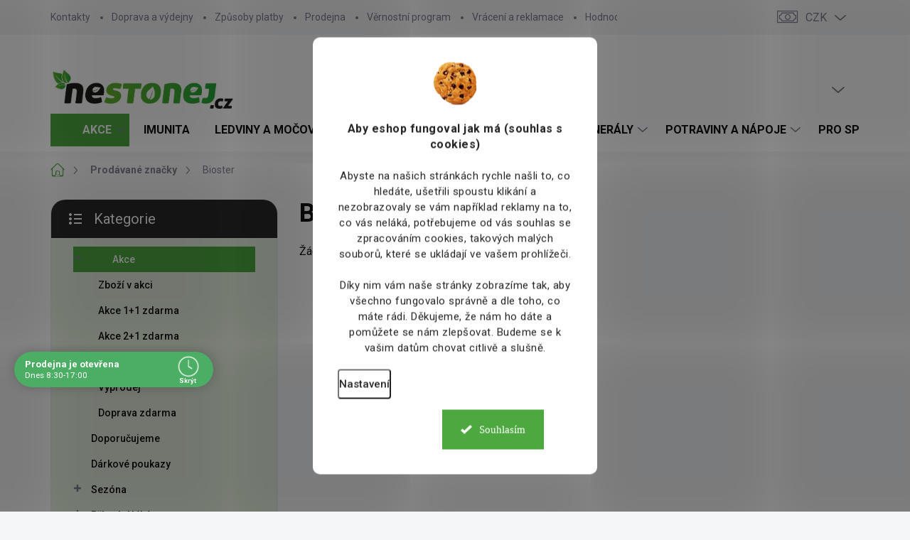

--- FILE ---
content_type: text/html; charset=utf-8
request_url: https://www.nestonej.cz/bioster/
body_size: 41447
content:
<!doctype html><html lang="cs" dir="ltr" class="header-background-light external-fonts-loaded"><head><meta charset="utf-8" /><meta name="viewport" content="width=device-width,initial-scale=1" /><title>Bioster - Nestonej.cz</title><link rel="preconnect" href="https://cdn.myshoptet.com" /><link rel="dns-prefetch" href="https://cdn.myshoptet.com" /><link rel="preload" href="https://cdn.myshoptet.com/prj/dist/master/cms/libs/jquery/jquery-1.11.3.min.js" as="script" /><script>
dataLayer = [];
dataLayer.push({'shoptet' : {
    "pageId": -24,
    "pageType": "article",
    "currency": "CZK",
    "currencyInfo": {
        "decimalSeparator": ",",
        "exchangeRate": 1,
        "priceDecimalPlaces": 0,
        "symbol": "K\u010d",
        "symbolLeft": 0,
        "thousandSeparator": " "
    },
    "language": "cs",
    "projectId": 128745,
    "cartInfo": {
        "id": null,
        "freeShipping": false,
        "freeShippingFrom": 1999,
        "leftToFreeGift": {
            "formattedPrice": "2 499 K\u010d",
            "priceLeft": 2499
        },
        "freeGift": false,
        "leftToFreeShipping": {
            "priceLeft": 1999,
            "dependOnRegion": 0,
            "formattedPrice": "1 999 K\u010d"
        },
        "discountCoupon": [],
        "getNoBillingShippingPrice": {
            "withoutVat": 0,
            "vat": 0,
            "withVat": 0
        },
        "cartItems": [],
        "taxMode": "ORDINARY"
    },
    "cart": [],
    "customer": {
        "priceRatio": 1,
        "priceListId": 1,
        "groupId": null,
        "registered": false,
        "mainAccount": false
    }
}});
dataLayer.push({'cookie_consent' : {
    "marketing": "denied",
    "analytics": "denied"
}});
document.addEventListener('DOMContentLoaded', function() {
    shoptet.consent.onAccept(function(agreements) {
        if (agreements.length == 0) {
            return;
        }
        dataLayer.push({
            'cookie_consent' : {
                'marketing' : (agreements.includes(shoptet.config.cookiesConsentOptPersonalisation)
                    ? 'granted' : 'denied'),
                'analytics': (agreements.includes(shoptet.config.cookiesConsentOptAnalytics)
                    ? 'granted' : 'denied')
            },
            'event': 'cookie_consent'
        });
    });
});
</script>

<!-- Google Tag Manager -->
<script>(function(w,d,s,l,i){w[l]=w[l]||[];w[l].push({'gtm.start':
new Date().getTime(),event:'gtm.js'});var f=d.getElementsByTagName(s)[0],
j=d.createElement(s),dl=l!='dataLayer'?'&l='+l:'';j.async=true;j.src=
'https://www.googletagmanager.com/gtm.js?id='+i+dl;f.parentNode.insertBefore(j,f);
})(window,document,'script','dataLayer','GTM-W7JQP9S');</script>
<!-- End Google Tag Manager -->

<meta property="og:type" content="website"><meta property="og:site_name" content="nestonej.cz"><meta property="og:url" content="https://www.nestonej.cz/bioster/"><meta property="og:title" content="Bioster - Nestonej.cz"><meta name="author" content="Nestonej.cz"><meta name="web_author" content="Shoptet.cz"><meta name="dcterms.rightsHolder" content="www.nestonej.cz"><meta name="robots" content="index,follow"><meta property="og:image" content="https://cdn.myshoptet.com/usr/www.nestonej.cz/user/front_images/hp.jpg?t=1768914608"><meta property="og:description" content="Bioster"><meta name="description" content="Bioster"><meta name="google-site-verification" content="y7KHPGzXrnXGKvxc1UrvmVwlpcAg8XeiLb2TjPHwwLE"><style>:root {--color-primary: #4EA840;--color-primary-h: 112;--color-primary-s: 45%;--color-primary-l: 45%;--color-primary-hover: #2C6B38;--color-primary-hover-h: 131;--color-primary-hover-s: 42%;--color-primary-hover-l: 30%;--color-secondary: #A53B3D;--color-secondary-h: 359;--color-secondary-s: 47%;--color-secondary-l: 44%;--color-secondary-hover: #A53B3D;--color-secondary-hover-h: 359;--color-secondary-hover-s: 47%;--color-secondary-hover-l: 44%;--color-tertiary: #e4eddd;--color-tertiary-h: 94;--color-tertiary-s: 31%;--color-tertiary-l: 90%;--color-tertiary-hover: #e4eddd;--color-tertiary-hover-h: 94;--color-tertiary-hover-s: 31%;--color-tertiary-hover-l: 90%;--color-header-background: #ffffff;--template-font: "sans-serif";--template-headings-font: "sans-serif";--header-background-url: url("[data-uri]");--cookies-notice-background: #F8FAFB;--cookies-notice-color: #252525;--cookies-notice-button-hover: #27263f;--cookies-notice-link-hover: #3b3a5f;--templates-update-management-preview-mode-content: "Náhled aktualizací šablony je aktivní pro váš prohlížeč."}</style>
    <script>var shoptet = shoptet || {};</script>
    <script src="https://cdn.myshoptet.com/prj/dist/master/shop/dist/main-3g-header.js.05f199e7fd2450312de2.js"></script>
<!-- User include --><!-- service 1000(633) html code header -->
<link rel="stylesheet" href="https://cdn.myshoptet.com/usr/apollo.jakubtursky.sk/user/documents/assets/main.css?v=1769">

<noscript>
<style>
.before-carousel:before,
.before-carousel:after,
.products-block:after,
.products-block:before,
.p-detail-inner:before,
.p-detail-inner:after{
	display: none;
}

.products-block .product, .products-block .slider-group-products,
.next-to-carousel-banners .banner-wrapper,
.before-carousel .content-wrapper-in,
.p-detail-inner .p-detail-inner-header, .p-detail-inner #product-detail-form {
  opacity: 1;
}

body.type-category .content-wrapper-in,
body.type-manufacturer-detail .content-wrapper-in,
body.type-product .content-wrapper-in {
	visibility: visible!important;
}
</style>
</noscript>

<style>
@font-face {
  font-family: 'apollo';
  font-display: swap;
  src:  url('https://cdn.myshoptet.com/usr/apollo.jakubtursky.sk/user/documents/assets/iconfonts/icomoon.eot?v=107');
  src:  url('https://cdn.myshoptet.com/usr/apollo.jakubtursky.sk/user/documents/assets/iconfonts/icomoon.eot?v=107') format('embedded-opentype'),
    url('https://cdn.myshoptet.com/usr/apollo.jakubtursky.sk/user/documents/assets/iconfonts/icomoon.ttf?v=107') format('truetype'),
    url('https://cdn.myshoptet.com/usr/apollo.jakubtursky.sk/user/documents/assets/iconfonts/icomoon.woff?v=107') format('woff'),
    url('https://cdn.myshoptet.com/usr/apollo.jakubtursky.sk/user/documents/assets/iconfonts/icomoon.svg?v=107') format('svg');
  font-weight: normal;
  font-style: normal;
  font-display: block;
}
.top-navigation-bar .top-nav-button.top-nav-button-login.primary{
	display: none;
}
.basic-description>h3:first-child{
	display: none;
}
/*.header-info-banner-addon{
	background-color: black;
}*/
</style>

<style>
.not-working {
  background-color: rgba(0,0,0, 0.9);
  color: white;
  width: 100%;
  height: 100%;
  position: fixed;
  top: 0;
  left: 0;
  z-index: 9999999;
  text-align: center;
  padding: 50px;
  line-height: 1.6;
  font-size: 16px;
}
</style>

<!-- api 498(150) html code header -->
<script async src="https://scripts.luigisbox.tech/LBX-93403.js"></script><meta name="luigisbox-tracker-id" content="84297-93403,cs"/><script type="text/javascript">const isPlpEnabled = sessionStorage.getItem('lbPlpEnabled') === 'true';if (isPlpEnabled) {const style = document.createElement("style");style.type = "text/css";style.id = "lb-plp-style";style.textContent = `body.type-category #content-wrapper,body.type-search #content-wrapper,body.type-category #content,body.type-search #content,body.type-category #content-in,body.type-search #content-in,body.type-category #main-in,body.type-search #main-in {min-height: 100vh;}body.type-category #content-wrapper > *,body.type-search #content-wrapper > *,body.type-category #content > *,body.type-search #content > *,body.type-category #content-in > *,body.type-search #content-in > *,body.type-category #main-in > *,body.type-search #main-in > * {display: none;}`;document.head.appendChild(style);}</script>
<!-- api 690(337) html code header -->
<script>var ophWidgetData={"lang":"cs","link":"https:\/\/www.nestonej.cz\/vydejni-misto-s-prodejnou-hulin\/","logo":true,"expanded":true,"lunchShow":false,"checkHoliday":true,"showNextWeek":true,"showWidgetStart":"07:00","showWidgetEnd":"19:00","beforeOpenStore":"20","beforeCloseStore":"20","openingHours":[{"day":1,"openHour":"08:30","closeHour":"17:00","openPause":"","closePause":"","closed":false},{"day":2,"openHour":"08:30","closeHour":"17:00","openPause":"","closePause":"","closed":false},{"day":3,"openHour":"08:30","closeHour":"17:00","openPause":"","closePause":"","closed":false},{"day":4,"openHour":"08:30","closeHour":"17:00","openPause":"","closePause":"","closed":false},{"day":5,"openHour":"08:30","closeHour":"17:00","openPause":"","closePause":"","closed":false},{"day":6,"openHour":"","closeHour":"","openPause":"","closePause":"","closed":true},{"day":7,"openHour":"","closeHour":"","openPause":"","closePause":"","closed":true}],"excludes":[{"date":"2024-04-22","openHour":"08:30","closeHour":"15:30","openPause":"","closePause":"","closed":false,"text":"pouze pro osobn\u00ed odb\u011br"},{"date":"2024-04-23","openHour":"08:30","closeHour":"15:30","openPause":"","closePause":"","closed":false,"text":"pouze pro osobn\u00ed odb\u011br"},{"date":"2024-04-24","openHour":"08:30","closeHour":"15:30","openPause":"","closePause":"","closed":false,"text":"pouze pro osobn\u00ed odb\u011br"},{"date":"2024-04-25","openHour":"08:30","closeHour":"15:30","openPause":"","closePause":"","closed":false,"text":"pouze pro osobn\u00ed odb\u011br"},{"date":"2024-04-26","openHour":"08:30","closeHour":"15:30","openPause":"","closePause":"","closed":false,"text":"pouze pro osobn\u00ed odb\u011br"},{"date":"2024-06-03","openHour":"08:30","closeHour":"15:00","openPause":"","closePause":"","closed":false,"text":"pouze pro osobn\u00ed odb\u011br"},{"date":"2024-06-04","openHour":"08:30","closeHour":"15:00","openPause":"","closePause":"","closed":false,"text":"pouze pro osobn\u00ed odb\u011br"},{"date":"2024-06-05","openHour":"08:30","closeHour":"15:00","openPause":"","closePause":"","closed":false,"text":"pouze pro osobn\u00ed odb\u011br"},{"date":"2024-06-06","openHour":"08:30","closeHour":"15:00","openPause":"","closePause":"","closed":false,"text":"pouze pro osobn\u00ed odb\u011br"},{"date":"2024-06-07","openHour":"08:30","closeHour":"15:00","openPause":"","closePause":"","closed":false,"text":"pouze pro osobn\u00ed odb\u011br"},{"date":"2024-07-01","openHour":"08:30","closeHour":"15:30","openPause":"","closePause":"","closed":false,"text":"pouze pro osobn\u00ed odb\u011br"},{"date":"2024-07-02","openHour":"08:30","closeHour":"15:30","openPause":"","closePause":"","closed":false,"text":"pouze pro osobn\u00ed odb\u011br"},{"date":"2024-07-03","openHour":"08:30","closeHour":"15:30","openPause":"","closePause":"","closed":false,"text":"pouze pro osobn\u00ed odb\u011br"},{"date":"2024-07-04","openHour":"08:30","closeHour":"15:30","openPause":"","closePause":"","closed":false,"text":"pouze pro osobn\u00ed odb\u011br"},{"date":"2024-07-05","openHour":"08:30","closeHour":"15:30","openPause":"","closePause":"","closed":false,"text":"pouze pro osobn\u00ed odb\u011br"},{"date":"2025-04-22","openHour":"08:30","closeHour":"15:30","openPause":"","closePause":"","closed":false,"text":"pouze pro osobn\u00ed odb\u011br"},{"date":"2025-04-23","openHour":"08:30","closeHour":"15:30","openPause":"","closePause":"","closed":false,"text":"pouze pro osobn\u00ed odb\u011br"},{"date":"2025-12-28","openHour":"","closeHour":"","openPause":"","closePause":"","closed":true,"text":""},{"date":"2025-12-29","openHour":"","closeHour":"","openPause":"","closePause":"","closed":true,"text":""},{"date":"2025-12-30","openHour":"","closeHour":"","openPause":"","closePause":"","closed":true,"text":""},{"date":"2025-12-31","openHour":"","closeHour":"","openPause":"","closePause":"","closed":true,"text":""},{"date":"2026-01-01","openHour":"","closeHour":"","openPause":"","closePause":"","closed":true,"text":""},{"date":"2026-01-02","openHour":"","closeHour":"","openPause":"","closePause":"","closed":true,"text":""},{"date":"2026-01-03","openHour":"","closeHour":"","openPause":"","closePause":"","closed":true,"text":""},{"date":"2026-01-04","openHour":"","closeHour":"","openPause":"","closePause":"","closed":true,"text":""}],"holidayList":["01-01","01-05","08-05","05-07","06-07","28-09","28-10","17-11","24-12","25-12","26-12"],"todayLongFormat":false,"colors":{"bg_header_color":"","bg_logo_color":"","bg_title_color":"","bg_preopen_color":"#03a9f4","bg_open_color":"#4cae65","bg_pause_color":"#ff9800","bg_preclose_color":"#ff6f00","bg_close_color":"#e94b4b","color_exception_day":"#e94b4b"},"address":"\u017di\u017ekova 489, Hul\u00edn","icon":"icon-03","bottomPosition":"170","showDetailOnExpand":true,"hideOnCheckout":true,"weekTurnOff":[],"directPosition":"ltr"}</script>
<!-- api 831(471) html code header -->
<link rel="stylesheet" href="https://twistopay.liffstudio.com/css/custom.css">
<!-- api 1012(643) html code header -->
<style data-purpose="gopay-hiding-apple-pay">
	[data-guid="468f69dc-3647-11f0-9344-f62a9e19e24e"] {
		display: none
	}
</style><style data-purpose="gopay-hiding-apple-pay">
	[data-guid="46f06346-3647-11f0-9344-f62a9e19e24e"] {
		display: none
	}
</style>
<!-- api 709(355) html code header -->
<script>
  const PWJS = {};
</script>

<script src=https://app.productwidgets.cz/pwjs.js></script>


  <script>
    document.addEventListener('DOMContentLoaded', () => {
      if(window.dataLayer && dataLayer[0].shoptet.pageType === 'article') {
        PWJS['LinkPopup'] = {
          display: function(event) {
            let href = event.target.closest('a').href;
            let markup = PWJS.LinkPopup.elements[href];

            if(markup) {
              markup.style.display = 'block';
              markup.style.top = (event.pageY - 30) + "px";
              markup.style.left = (event.pageX + 30) + "px";
            }
          },
          move: function(event) {
            let href = event.target.closest('a').href;
            let markup = PWJS.LinkPopup.elements[href];

            if(markup) {
              markup.style.top = (event.pageY - 30) + "px";
              markup.style.left = (event.pageX + 30) + "px";
            }
          },
          remove: function(event) {
            let href = event.target.closest('a').href;
            let markup = PWJS.LinkPopup.elements[href];

            if(markup) {
              markup.style.display = 'none';
            }
          },

          elements: {},
          request: function(href) {
            fetch(`https://app.productwidgets.cz/p?uri=${href}`, {
              method: 'GET',
              headers: {
                'Content-Type': 'application/json',
                'Accept': 'application/json'
              }
            }).then(async (data) => {
              if (data.ok) {
                template = (await data.json())['markup'];
                let element = document.createElement('div');
                element.style.display = 'none';
                element.style.position = 'absolute';
                element.style.zIndex = 3;
                let shadow = element.attachShadow({ mode: 'open' });
                shadow.innerHTML = template;
                document.querySelector("body").insertAdjacentElement('beforeend', element);
                PWJS.LinkPopup.elements[href] = element;
              }
            })
          }
        };

        let links = document.querySelectorAll('.news-item-detail a');
        links.forEach(link => {
          if (link.href) {
            linkOrigin = (new URL(link.href)).origin;
            let sameOriginLink = linkOrigin == window.origin;

            if (sameOriginLink && link.querySelectorAll('img').length === 0) {
              PWJS.LinkPopup.request(link.href);
              link.addEventListener('mouseover', (event) => PWJS.LinkPopup.display(event));
              link.addEventListener('mousemove', (event) => PWJS.LinkPopup.move(event));
              link.addEventListener('mouseleave', (event) => PWJS.LinkPopup.remove(event));
            }
          }
        })
      }
    });
  </script>

<!-- api 1280(896) html code header -->
<link rel="stylesheet" href="https://cdn.myshoptet.com/usr/shoptet.tomashlad.eu/user/documents/extras/cookies-addon/screen.min.css?v005">
<script>
    var shoptetakCookiesSettings={"useRoundingCorners":true,"cookiesImgPopup":false,"cookiesSize":"large","cookiesOrientation":"vertical","cookiesImg":"1","buttonBg":true,"showPopup":false};

    var body=document.getElementsByTagName("body")[0];

    const rootElement = document.documentElement;

    rootElement.classList.add("st-cookies-v2");

    if (shoptetakCookiesSettings.useRoundingCorners) {
        rootElement.classList.add("st-cookies-corners");
    }
    if (shoptetakCookiesSettings.cookiesImgPopup) {
        rootElement.classList.add("st-cookies-popup-img");
    }
    if (shoptetakCookiesSettings.cookiesImg) {
        rootElement.classList.add("st-cookies-img");
    }
    if (shoptetakCookiesSettings.buttonBg) {
        rootElement.classList.add("st-cookies-btn");
    }
    if (shoptetakCookiesSettings.cookiesSize) {
        if (shoptetakCookiesSettings.cookiesSize === 'thin') {
            rootElement.classList.add("st-cookies-thin");
        }
        if (shoptetakCookiesSettings.cookiesSize === 'middle') {
            rootElement.classList.add("st-cookies-middle");
        }
        if (shoptetakCookiesSettings.cookiesSize === 'large') {
            rootElement.classList.add("st-cookies-large");
        }
    }
    if (shoptetakCookiesSettings.cookiesOrientation) {
        if (shoptetakCookiesSettings.cookiesOrientation === 'vertical') {
            rootElement.classList.add("st-cookies-vertical");
        }
    }
</script>

<!-- service 629(277) html code header -->
<link href="https://cdn.myshoptet.com/usr/fvstudio.myshoptet.com/user/documents/addons/topproduct.min.css?22.8.1" rel="stylesheet">

<style>
</style>


<!-- service 690(337) html code header -->
<link href="https://cdn.myshoptet.com/usr/mcore.myshoptet.com/user/documents/upload/addon01/ophWidget.min.css?v=1.6.9" rel="stylesheet" />


<!-- service 831(471) html code header -->
<script src="https://cdn.lr-in.com/LogRocket.min.js" crossorigin="anonymous"></script>
<!-- service 1228(847) html code header -->
<link 
rel="stylesheet" 
href="https://cdn.myshoptet.com/usr/dmartini.myshoptet.com/user/documents/upload/dmartini/shop_rating/shop_rating.min.css?140"
data-author="Dominik Martini" 
data-author-web="dmartini.cz">
<!-- service 1462(1076) html code header -->
<link rel="stylesheet" href="https://cdn.myshoptet.com/usr/webotvurci.myshoptet.com/user/documents/plugin-product-interconnection/css/all.min.css?v=27"> 
<!-- service 1673(1258) html code header -->
<link 
rel="stylesheet" 
href="https://cdn.myshoptet.com/usr/dmartini.myshoptet.com/user/documents/upload/dmartini/product_rating/product_rating.min.css?90"
data-author="Dominik Martini" 
data-author-web="dmartini.cz">
<!-- service 1863(1428) html code header -->
<script defer src="https://addon.smartform.cz/shoptet/pages/smartform-script?projectId=128745" type="text/javascript"></script>

<script defer src="https://cdn.myshoptet.com/usr/smartform.myshoptet.com/user/documents/shoptet-v1.min.js?v=18" type="text/javascript"></script>
<!-- service 425(79) html code header -->
<style>
.hodnoceni:before{content: "Jak o nás mluví zákazníci";}
.hodnoceni.svk:before{content: "Ako o nás hovoria zákazníci";}
.hodnoceni.hun:before{content: "Mit mondanak rólunk a felhasználók";}
.hodnoceni.pl:before{content: "Co mówią o nas klienci";}
.hodnoceni.eng:before{content: "Customer reviews";}
.hodnoceni.de:before{content: "Was unsere Kunden über uns denken";}
.hodnoceni.ro:before{content: "Ce spun clienții despre noi";}
.hodnoceni{margin: 20px auto;}
body:not(.paxio-merkur):not(.venus):not(.jupiter) .hodnoceni .vote-wrap {border: 0 !important;width: 24.5%;flex-basis: 25%;padding: 10px 20px !important;display: inline-block;margin: 0;vertical-align: top;}
.multiple-columns-body #content .hodnoceni .vote-wrap {width: 49%;flex-basis: 50%;}
.hodnoceni .votes-wrap {display: block; border: 1px solid #f7f7f7;margin: 0;width: 100%;max-width: none;padding: 10px 0; background: #fff;}
.hodnoceni .vote-wrap:nth-child(n+5){display: none !important;}
.hodnoceni:before{display: block;font-size: 18px;padding: 10px 20px;background: #fcfcfc;}
.sidebar .hodnoceni .vote-pic, .sidebar .hodnoceni .vote-initials{display: block;}
.sidebar .hodnoceni .vote-wrap, #column-l #column-l-in .hodnoceni .vote-wrap {width: 100% !important; display: block;}
.hodnoceni > a{display: block;text-align: right;padding-top: 6px;}
.hodnoceni > a:after{content: "››";display: inline-block;margin-left: 2px;}
.sidebar .hodnoceni:before, #column-l #column-l-in .hodnoceni:before {background: none !important; padding-left: 0 !important;}
.template-10 .hodnoceni{max-width: 952px !important;}
.page-detail .hodnoceni > a{font-size: 14px;}
.page-detail .hodnoceni{margin-bottom: 30px;}
@media screen and (min-width: 992px) and (max-width: 1199px) {
.hodnoceni .vote-rating{display: block;}
.hodnoceni .vote-time{display: block;margin-top: 3px;}
.hodnoceni .vote-delimeter{display: none;}
}
@media screen and (max-width: 991px) {
body:not(.paxio-merkur):not(.venus):not(.jupiter) .hodnoceni .vote-wrap {width: 49%;flex-basis: 50%;}
.multiple-columns-body #content .hodnoceni .vote-wrap {width: 99%;flex-basis: 100%;}
}
@media screen and (max-width: 767px) {
body:not(.paxio-merkur):not(.venus):not(.jupiter) .hodnoceni .vote-wrap {width: 99%;flex-basis: 100%;}
}
.home #main-product .hodnoceni{margin: 0 0 60px 0;}
.hodnoceni .votes-wrap.admin-response{display: none !important;}
.hodnoceni .vote-pic {width: 100px;}
.hodnoceni .vote-delimeter{display: none;}
.hodnoceni .vote-rating{display: block;}
.hodnoceni .vote-time {display: block;margin-top: 5px;}
@media screen and (min-width: 768px){
.template-12 .hodnoceni{max-width: 747px; margin-left: auto; margin-right: auto;}
}
@media screen and (min-width: 992px){
.template-12 .hodnoceni{max-width: 972px;}
}
@media screen and (min-width: 1200px){
.template-12 .hodnoceni{max-width: 1418px;}
}
.template-14 .hodnoceni .vote-initials{margin: 0 auto;}
.vote-pic img::before {display: none;}
.hodnoceni + .hodnoceni {display: none;}
</style>
<!-- service 654(301) html code header -->
<!-- Prefetch Pobo Page Builder CDN  -->
<link rel="dns-prefetch" href="https://image.pobo.cz">
<link href="https://cdnjs.cloudflare.com/ajax/libs/lightgallery/2.7.2/css/lightgallery.min.css" rel="stylesheet">
<link href="https://cdnjs.cloudflare.com/ajax/libs/lightgallery/2.7.2/css/lg-thumbnail.min.css" rel="stylesheet">


<!-- © Pobo Page Builder  -->
<script>
 	  window.addEventListener("DOMContentLoaded", function () {
		  var po = document.createElement("script");
		  po.type = "text/javascript";
		  po.async = true;
		  po.dataset.url = "https://www.pobo.cz";
			po.dataset.cdn = "https://image.pobo.space";
      po.dataset.tier = "standard";
      po.fetchpriority = "high";
      po.dataset.key = btoa(window.location.host);
		  po.id = "pobo-asset-url";
      po.platform = "shoptet";
      po.synergy = false;
		  po.src = "https://image.pobo.space/assets/editor.js?v=13";

		  var s = document.getElementsByTagName("script")[0];
		  s.parentNode.insertBefore(po, s);
	  });
</script>





<!-- service 708(354) html code header -->
<link href="https://cdn.myshoptet.com/usr/302565.myshoptet.com/user/documents/assets/gifts/fv-studio-app-gifts.css?25.4.29" rel="stylesheet">
<link href="https://cdn.myshoptet.com/usr/302565.myshoptet.com/user/documents/assets/gifts/fv-studio-app-gifts.Classic.css?25.4.29" rel="stylesheet">

<style>
.ordering-process.id--9 [id~=free-gift-wrapper] ul li:hover,
.ordering-process.id--9 [class~=free-gifts-wrapper] ul li:hover,
.content-window.cart-window [class~=free-gifts-wrapper] ul li:hover {
    border-color: #4EA840;
}

.ordering-process.id--9 [id~=free-gift-wrapper] ul li:not(.hidden-colorbox-visible),
.ordering-process.id--9 [class~=free-gifts-wrapper] ul li.active,
.content-window.cart-window [class~=free-gifts-wrapper] ul li.active {
    border-color: #4EA840;
    border-width: 2px;
}

.fvstudio-delivery-info-single-gift {
border-color: #4EA840;
}

</style>
<!-- service 1240(857) html code header -->
<script>
var host = "www.nestonej.cz".replace(/(\.|\/|www)/g, '');
var src = "https://gateway.saimon.ai/" + host + "/loader.js"
var saimonScript = document.createElement('script');
saimonScript.src = src;
saimonScript.async = true;
saimonScript.fetchPriority = "high";
document.head.appendChild(saimonScript);

var timestamp = localStorage.getItem("sai-last-search");
var now = Date.now();

if (parseInt(timestamp) >= (now - 60 * 1000)) {
  document.documentElement.classList.add("--sai-search--active");
}
</script>

<style>
.--sai-search--active .in-vyhledavani #content {
	min-height: 90vh;
}

.--sai-search--active body:not(.--sai-result-page--inactive) #content .search-results-groups, 
.--sai-search--active body:not(.--sai-result-page--inactive) #content #products-found { 
	display: none; 
}
#sai--search-result-page #products-found,
#sai--search-result-page .search-results-groups{
	display: block !important; 
}
</style>
<!-- service 1280(896) html code header -->
<style>
.st-cookies-v2.st-cookies-btn .shoptak-carbon .siteCookies .siteCookies__form .siteCookies__buttonWrap button[value=all] {
margin-left: 10px;
}
@media (max-width: 768px) {
.st-cookies-v2.st-cookies-btn .shoptak-carbon .siteCookies .siteCookies__form .siteCookies__buttonWrap button[value=all] {
margin-left: 0px;
}
.st-cookies-v2 .shoptak-carbon .siteCookies.siteCookies--dark .siteCookies__form .siteCookies__buttonWrap button[value=reject] {
margin: 0 10px;
}
}
@media only screen and (max-width: 768px) {
 .st-cookies-v2 .siteCookies .siteCookies__form .siteCookies__buttonWrap .js-cookies-settings[value=all], .st-cookies-v2 .siteCookies .siteCookies__form .siteCookies__buttonWrap button[value=all] {   
  margin: 0 auto 10px auto;
 }
 .st-cookies-v2 .siteCookies.siteCookies--center {
  bottom: unset;
  top: 50%;
  transform: translate(-50%, -50%);
  width: 90%;
 }
}
</style>
<!-- service 1908(1473) html code header -->
<script type="text/javascript">
    var eshop = {
        'host': 'www.nestonej.cz',
        'projectId': 128745,
        'template': 'Classic',
        'lang': 'cs',
    };
</script>

<link href="https://cdn.myshoptet.com/usr/honzabartos.myshoptet.com/user/documents/style.css?v=292" rel="stylesheet"/>
<script src="https://cdn.myshoptet.com/usr/honzabartos.myshoptet.com/user/documents/script.js?v=298" type="text/javascript"></script>

<style>
.up-callout {
    background-color: rgba(33, 150, 243, 0.1); /* Soft info blue with transparency */
    border: 1px solid rgba(33, 150, 243, 0.3); /* Subtle blue border */
    border-radius: 8px; /* Rounded corners */
    padding: 15px 20px; /* Comfortable padding */
    box-shadow: 0 2px 5px rgba(0, 0, 0, 0.1); /* Subtle shadow for depth */
    max-width: 600px; /* Optional: Limits width for readability */
    margin: 20px auto; /* Centers the box with some spacing */
}

.up-callout p {
    margin: 0; /* Removes default paragraph margin */
    color: #333; /* Dark text for contrast */
    font-size: 16px; /* Readable font size */
    line-height: 1.5; /* Improves readability */
}
</style>
<!-- project html code header -->
<link href="/user/documents/jakubturskyy/style.css?v=23" rel="stylesheet">
<!-- <link href="/user/documents/assets/css/style.css?v=" rel="stylesheet"> -->
<link href="/user/documents/assets/css/style.css?v=1.05" rel="stylesheet">
<link rel="stylesheet" href="/user/documents/webotvurci/wt-style.min.css?v=1">

<style>
.p-desc+.p-desc{display:none!important;}
.pagination-wrapper{width:100%!important;}
#lb-recommend-element-category{width:100%!important;}
:root {
  --zlavovy-kod-farba-textu: #000000;
  --zlavovy-kod-farba-pozadia: #e4eddd;
  --zlavovy-kod-farba-ohranicenia: #4EA840;
}

.type-manufacturer-detail #content > ul,
.type-manufacturer-detail #content > p {
  line-height: 1.8;
  font-size: 16px;
}

.flags-extra .price-save+.price-save{display:none;}
.price-standard+.price-standard{display:none;}
.availability+.availability{display:none;}
</style>
<!-- /User include --><link rel="shortcut icon" href="/favicon.ico" type="image/x-icon" /><link rel="canonical" href="https://www.nestonej.cz/bioster/" />    <script>
        var _hwq = _hwq || [];
        _hwq.push(['setKey', '3C8537CF876D988B9558D871E3C83668']);
        _hwq.push(['setTopPos', '150']);
        _hwq.push(['showWidget', '21']);
        (function() {
            var ho = document.createElement('script');
            ho.src = 'https://cz.im9.cz/direct/i/gjs.php?n=wdgt&sak=3C8537CF876D988B9558D871E3C83668';
            var s = document.getElementsByTagName('script')[0]; s.parentNode.insertBefore(ho, s);
        })();
    </script>
<script>!function(){var t={9196:function(){!function(){var t=/\[object (Boolean|Number|String|Function|Array|Date|RegExp)\]/;function r(r){return null==r?String(r):(r=t.exec(Object.prototype.toString.call(Object(r))))?r[1].toLowerCase():"object"}function n(t,r){return Object.prototype.hasOwnProperty.call(Object(t),r)}function e(t){if(!t||"object"!=r(t)||t.nodeType||t==t.window)return!1;try{if(t.constructor&&!n(t,"constructor")&&!n(t.constructor.prototype,"isPrototypeOf"))return!1}catch(t){return!1}for(var e in t);return void 0===e||n(t,e)}function o(t,r,n){this.b=t,this.f=r||function(){},this.d=!1,this.a={},this.c=[],this.e=function(t){return{set:function(r,n){u(c(r,n),t.a)},get:function(r){return t.get(r)}}}(this),i(this,t,!n);var e=t.push,o=this;t.push=function(){var r=[].slice.call(arguments,0),n=e.apply(t,r);return i(o,r),n}}function i(t,n,o){for(t.c.push.apply(t.c,n);!1===t.d&&0<t.c.length;){if("array"==r(n=t.c.shift()))t:{var i=n,a=t.a;if("string"==r(i[0])){for(var f=i[0].split("."),s=f.pop(),p=(i=i.slice(1),0);p<f.length;p++){if(void 0===a[f[p]])break t;a=a[f[p]]}try{a[s].apply(a,i)}catch(t){}}}else if("function"==typeof n)try{n.call(t.e)}catch(t){}else{if(!e(n))continue;for(var l in n)u(c(l,n[l]),t.a)}o||(t.d=!0,t.f(t.a,n),t.d=!1)}}function c(t,r){for(var n={},e=n,o=t.split("."),i=0;i<o.length-1;i++)e=e[o[i]]={};return e[o[o.length-1]]=r,n}function u(t,o){for(var i in t)if(n(t,i)){var c=t[i];"array"==r(c)?("array"==r(o[i])||(o[i]=[]),u(c,o[i])):e(c)?(e(o[i])||(o[i]={}),u(c,o[i])):o[i]=c}}window.DataLayerHelper=o,o.prototype.get=function(t){var r=this.a;t=t.split(".");for(var n=0;n<t.length;n++){if(void 0===r[t[n]])return;r=r[t[n]]}return r},o.prototype.flatten=function(){this.b.splice(0,this.b.length),this.b[0]={},u(this.a,this.b[0])}}()}},r={};function n(e){var o=r[e];if(void 0!==o)return o.exports;var i=r[e]={exports:{}};return t[e](i,i.exports,n),i.exports}n.n=function(t){var r=t&&t.__esModule?function(){return t.default}:function(){return t};return n.d(r,{a:r}),r},n.d=function(t,r){for(var e in r)n.o(r,e)&&!n.o(t,e)&&Object.defineProperty(t,e,{enumerable:!0,get:r[e]})},n.o=function(t,r){return Object.prototype.hasOwnProperty.call(t,r)},function(){"use strict";n(9196)}()}();</script>    <!-- Global site tag (gtag.js) - Google Analytics -->
    <script async src="https://www.googletagmanager.com/gtag/js?id=G-KEFBLRKQQF"></script>
    <script>
        
        window.dataLayer = window.dataLayer || [];
        function gtag(){dataLayer.push(arguments);}
        

                    console.debug('default consent data');

            gtag('consent', 'default', {"ad_storage":"denied","analytics_storage":"denied","ad_user_data":"denied","ad_personalization":"denied","wait_for_update":500});
            dataLayer.push({
                'event': 'default_consent'
            });
        
        gtag('js', new Date());

                gtag('config', 'UA-93481036-1', { 'groups': "UA" });
        
                gtag('config', 'G-KEFBLRKQQF', {"groups":"GA4","send_page_view":false,"content_group":"article","currency":"CZK","page_language":"cs"});
        
                gtag('config', 'AW-16705726376', {"allow_enhanced_conversions":true});
        
        
        
        
        
                    gtag('event', 'page_view', {"send_to":"GA4","page_language":"cs","content_group":"article","currency":"CZK"});
        
        
        
        
        
        
        
        
        
        
        
        
        
        document.addEventListener('DOMContentLoaded', function() {
            if (typeof shoptet.tracking !== 'undefined') {
                for (var id in shoptet.tracking.bannersList) {
                    gtag('event', 'view_promotion', {
                        "send_to": "UA",
                        "promotions": [
                            {
                                "id": shoptet.tracking.bannersList[id].id,
                                "name": shoptet.tracking.bannersList[id].name,
                                "position": shoptet.tracking.bannersList[id].position
                            }
                        ]
                    });
                }
            }

            shoptet.consent.onAccept(function(agreements) {
                if (agreements.length !== 0) {
                    console.debug('gtag consent accept');
                    var gtagConsentPayload =  {
                        'ad_storage': agreements.includes(shoptet.config.cookiesConsentOptPersonalisation)
                            ? 'granted' : 'denied',
                        'analytics_storage': agreements.includes(shoptet.config.cookiesConsentOptAnalytics)
                            ? 'granted' : 'denied',
                                                                                                'ad_user_data': agreements.includes(shoptet.config.cookiesConsentOptPersonalisation)
                            ? 'granted' : 'denied',
                        'ad_personalization': agreements.includes(shoptet.config.cookiesConsentOptPersonalisation)
                            ? 'granted' : 'denied',
                        };
                    console.debug('update consent data', gtagConsentPayload);
                    gtag('consent', 'update', gtagConsentPayload);
                    dataLayer.push(
                        { 'event': 'update_consent' }
                    );
                }
            });
        });
    </script>
<!-- Start Srovname.cz Pixel -->
<script type="text/plain" data-cookiecategory="analytics">
    !(function (e, n, t, a, s, o, r) {
        e[a] ||
        (((s = e[a] = function () {
            s.process ? s.process.apply(s, arguments) : s.queue.push(arguments);
        }).queue = []),
            ((o = n.createElement(t)).async = 1),
            (o.src = "https://tracking.srovname.cz/srovnamepixel.js"),
            (o.dataset.srv9 = "1"),
            (r = n.getElementsByTagName(t)[0]).parentNode.insertBefore(o, r));
    })(window, document, "script", "srovname");
    srovname("init", "90262f868120c3c1361ecd963e81cb24");
</script>
<!-- End Srovname.cz Pixel -->
</head><body class="desktop id--24 in-znacka template-11 type-manufacturer-detail multiple-columns-body columns-3 blank-mode blank-mode-css ums_forms_redesign--off ums_a11y_category_page--on ums_discussion_rating_forms--off ums_flags_display_unification--on ums_a11y_login--on mobile-header-version-1">
        <div id="fb-root"></div>
        <script>
            window.fbAsyncInit = function() {
                FB.init({
//                    appId            : 'your-app-id',
                    autoLogAppEvents : true,
                    xfbml            : true,
                    version          : 'v19.0'
                });
            };
        </script>
        <script async defer crossorigin="anonymous" src="https://connect.facebook.net/cs_CZ/sdk.js"></script><script>
(function(l, u, c, i, n, k, a) {l['ModioCZ'] = n;
l[n]=l[n]||function(){(l[n].q=l[n].q||[]).push(arguments)};k=u.createElement(c),
a=u.getElementsByTagName(c)[0];k.async=1;k.src=i;a.parentNode.insertBefore(k,a)
})(window, document, 'script', '//trackingapi.modio.cz/ppc.js', 'modio');
modio('init', '1f2a7d65');
var dataHelper = new DataLayerHelper(dataLayer);
if (dataHelper.get('shoptet.pageType') == 'thankYou') {
 var order_id = dataHelper.get('shoptet.order.orderNo');
 var price = dataHelper.get('shoptet.order.total');
 var currency = dataHelper.get('shoptet.order.currencyCode');

 if(order_id !== undefined){
 modio('purchase', order_id, price, currency);
 }
}
</script>

<!-- Google Tag Manager (noscript) -->
<noscript><iframe src="https://www.googletagmanager.com/ns.html?id=GTM-W7JQP9S"
height="0" width="0" style="display:none;visibility:hidden"></iframe></noscript>
<!-- End Google Tag Manager (noscript) -->

    <div class="siteCookies siteCookies--center siteCookies--light js-siteCookies" role="dialog" data-testid="cookiesPopup" data-nosnippet>
        <div class="siteCookies__form">
            <div class="siteCookies__content">
                <div class="siteCookies__text">
                    <p style="text-align: center;"><span style="font-size: 12pt;"><strong>Aby eshop <span>fungoval jak má (souhlas s cookies)</span></strong></span><br /><br />Abyste na našich stránkách rychle našli to, co hledáte, ušetřili spoustu klikání a nezobrazovaly se vám například reklamy na to, co vás neláká, potřebujeme od vás souhlas se zpracováním cookies, takových malých souborů, které se ukládají ve vašem prohlížeči.<br /><br />Díky nim vám naše stránky zobrazíme tak, aby všechno fungovalo správně a dle toho, co máte rádi. <span>Děkujeme, že nám ho dáte a pomůžete se nám zlepšovat. Budeme se k vašim datům chovat citlivě a slušně.</span></p>
                </div>
                <p class="siteCookies__links">
                    <button class="siteCookies__link js-cookies-settings" aria-label="Nastavení cookies" data-testid="cookiesSettings">Nastavení</button>
                </p>
            </div>
            <div class="siteCookies__buttonWrap">
                                <button class="siteCookies__button js-cookiesConsentSubmit" value="all" aria-label="Přijmout cookies" data-testid="buttonCookiesAccept">Souhlasím</button>
            </div>
        </div>
        <script>
            document.addEventListener("DOMContentLoaded", () => {
                const siteCookies = document.querySelector('.js-siteCookies');
                document.addEventListener("scroll", shoptet.common.throttle(() => {
                    const st = document.documentElement.scrollTop;
                    if (st > 1) {
                        siteCookies.classList.add('siteCookies--scrolled');
                    } else {
                        siteCookies.classList.remove('siteCookies--scrolled');
                    }
                }, 100));
            });
        </script>
    </div>
<a href="#content" class="skip-link sr-only">Přejít na obsah</a><div class="overall-wrapper"><div class="user-action"><div class="container">
    <div class="user-action-in">
                    <div id="login" class="user-action-login popup-widget login-widget" role="dialog" aria-labelledby="loginHeading">
        <div class="popup-widget-inner">
                            <h2 id="loginHeading">Přihlášení k vašemu účtu</h2><div id="customerLogin"><form action="/action/Customer/Login/" method="post" id="formLoginIncluded" class="csrf-enabled formLogin" data-testid="formLogin"><input type="hidden" name="referer" value="" /><div class="form-group"><div class="input-wrapper email js-validated-element-wrapper no-label"><input type="email" name="email" class="form-control" autofocus placeholder="E-mailová adresa (např. jan@novak.cz)" data-testid="inputEmail" autocomplete="email" required /></div></div><div class="form-group"><div class="input-wrapper password js-validated-element-wrapper no-label"><input type="password" name="password" class="form-control" placeholder="Heslo" data-testid="inputPassword" autocomplete="current-password" required /><span class="no-display">Nemůžete vyplnit toto pole</span><input type="text" name="surname" value="" class="no-display" /></div></div><div class="form-group"><div class="login-wrapper"><button type="submit" class="btn btn-secondary btn-text btn-login" data-testid="buttonSubmit">Přihlásit se</button><div class="password-helper"><a href="/registrace/" data-testid="signup" rel="nofollow">Nová registrace</a><a href="/klient/zapomenute-heslo/" rel="nofollow">Zapomenuté heslo</a></div></div></div><div class="social-login-buttons"><div class="social-login-buttons-divider"><span>nebo</span></div><div class="form-group"><a href="/action/Social/login/?provider=Facebook" class="login-btn facebook" rel="nofollow"><span class="login-facebook-icon"></span><strong>Přihlásit se přes Facebook</strong></a></div><div class="form-group"><a href="/action/Social/login/?provider=Google" class="login-btn google" rel="nofollow"><span class="login-google-icon"></span><strong>Přihlásit se přes Google</strong></a></div><div class="form-group"><a href="/action/Social/login/?provider=Seznam" class="login-btn seznam" rel="nofollow"><span class="login-seznam-icon"></span><strong>Přihlásit se přes Seznam</strong></a></div></div></form>
</div>                    </div>
    </div>

                            <div id="cart-widget" class="user-action-cart popup-widget cart-widget loader-wrapper" data-testid="popupCartWidget" role="dialog" aria-hidden="true">
    <div class="popup-widget-inner cart-widget-inner place-cart-here">
        <div class="loader-overlay">
            <div class="loader"></div>
        </div>
    </div>

    <div class="cart-widget-button">
        <a href="/kosik/" class="btn btn-conversion" id="continue-order-button" rel="nofollow" data-testid="buttonNextStep">Pokračovat do košíku</a>
    </div>
</div>
            </div>
</div>
</div><div class="top-navigation-bar" data-testid="topNavigationBar">

    <div class="container">

        <div class="top-navigation-contacts">
            <strong>Zákaznická podpora:</strong><a href="tel:+420736708220" class="project-phone" aria-label="Zavolat na +420736708220" data-testid="contactboxPhone"><span>+420736708220</span></a><a href="mailto:info@nestonej.cz" class="project-email" data-testid="contactboxEmail"><span>info@nestonej.cz</span></a>        </div>

                            <div class="top-navigation-menu">
                <div class="top-navigation-menu-trigger"></div>
                <ul class="top-navigation-bar-menu">
                                            <li class="top-navigation-menu-item-29">
                            <a href="/kontakty/">Kontakty</a>
                        </li>
                                            <li class="top-navigation-menu-item-1858">
                            <a href="/ceny-dopravy/">Doprava a výdejny</a>
                        </li>
                                            <li class="top-navigation-menu-item-1861">
                            <a href="/zpusoby-platby/">Způsoby platby</a>
                        </li>
                                            <li class="top-navigation-menu-item-1708">
                            <a href="/vydejni-misto-s-prodejnou-hulin/">Prodejna</a>
                        </li>
                                            <li class="top-navigation-menu-item-29845">
                            <a href="/vernostni-program/">Věrnostní program</a>
                        </li>
                                            <li class="top-navigation-menu-item-1696">
                            <a href="/vraceni-a-reklamace/">Vrácení a reklamace</a>
                        </li>
                                            <li class="top-navigation-menu-item--51">
                            <a href="/hodnoceni-obchodu/">Hodnocení obchodu</a>
                        </li>
                                            <li class="top-navigation-menu-item-16102">
                            <a href="/blog/">Blog</a>
                        </li>
                                            <li class="top-navigation-menu-item-682">
                            <a href="/nase-novinky/">Novinky</a>
                        </li>
                                            <li class="top-navigation-menu-item-27">
                            <a href="/jak-nakupovat/">Jak nakupovat</a>
                        </li>
                                            <li class="top-navigation-menu-item-39">
                            <a href="/obchodni-podminky/">Obchodní podmínky</a>
                        </li>
                                            <li class="top-navigation-menu-item-1702">
                            <a href="/ochrana-osobnich-udaju/">Ochrana osobních údajů</a>
                        </li>
                                            <li class="top-navigation-menu-item-1633">
                            <a href="/o-nas/">O nás</a>
                        </li>
                                            <li class="top-navigation-menu-item--6">
                            <a href="/napiste-nam/">Napište nám</a>
                        </li>
                                    </ul>
                <ul class="top-navigation-bar-menu-helper"></ul>
            </div>
        
        <div class="top-navigation-tools top-navigation-tools--language">
            <div class="responsive-tools">
                <a href="#" class="toggle-window" data-target="search" aria-label="Hledat" data-testid="linkSearchIcon"></a>
                                                            <a href="#" class="toggle-window" data-target="login"></a>
                                                    <a href="#" class="toggle-window" data-target="navigation" aria-label="Menu" data-testid="hamburgerMenu"></a>
            </div>
                <div class="dropdown">
        <span>Ceny v:</span>
        <button id="topNavigationDropdown" type="button" data-toggle="dropdown" aria-haspopup="true" aria-expanded="false">
            CZK
            <span class="caret"></span>
        </button>
        <ul class="dropdown-menu" aria-labelledby="topNavigationDropdown"><li><a href="/action/Currency/changeCurrency/?currencyCode=CZK" rel="nofollow">CZK</a></li><li><a href="/action/Currency/changeCurrency/?currencyCode=EUR" rel="nofollow">EUR</a></li></ul>
    </div>
            <button class="top-nav-button top-nav-button-login toggle-window" type="button" data-target="login" aria-haspopup="dialog" aria-controls="login" aria-expanded="false" data-testid="signin"><span>Přihlášení</span></button>        </div>

    </div>

</div>
<header id="header"><div class="container navigation-wrapper">
    <div class="header-top">
        <div class="site-name-wrapper">
            <div class="site-name"><a href="/" data-testid="linkWebsiteLogo"><img src="https://cdn.myshoptet.com/usr/www.nestonej.cz/user/logos/nestonejcz.jpg" alt="Nestonej.cz" fetchpriority="low" /></a></div>        </div>
        <div class="search" itemscope itemtype="https://schema.org/WebSite">
            <meta itemprop="headline" content="Prodávané značky"/><meta itemprop="url" content="https://www.nestonej.cz"/><meta itemprop="text" content="Bioster"/>            <form action="/action/ProductSearch/prepareString/" method="post"
    id="formSearchForm" class="search-form compact-form js-search-main"
    itemprop="potentialAction" itemscope itemtype="https://schema.org/SearchAction" data-testid="searchForm">
    <fieldset>
        <meta itemprop="target"
            content="https://www.nestonej.cz/vyhledavani/?string={string}"/>
        <input type="hidden" name="language" value="cs"/>
        
            
<input
    type="search"
    name="string"
        class="query-input form-control search-input js-search-input"
    placeholder="Napište, co hledáte"
    autocomplete="off"
    required
    itemprop="query-input"
    aria-label="Vyhledávání"
    data-testid="searchInput"
>
            <button type="submit" class="btn btn-default" data-testid="searchBtn">Hledat</button>
        
    </fieldset>
</form>
        </div>
        <div class="navigation-buttons">
                
    <a href="/kosik/" class="btn btn-icon toggle-window cart-count" data-target="cart" data-hover="true" data-redirect="true" data-testid="headerCart" rel="nofollow" aria-haspopup="dialog" aria-expanded="false" aria-controls="cart-widget">
        
                <span class="sr-only">Nákupní košík</span>
        
            <span class="cart-price visible-lg-inline-block" data-testid="headerCartPrice">
                                    Prázdný košík                            </span>
        
    
            </a>
        </div>
    </div>
    <nav id="navigation" aria-label="Hlavní menu" data-collapsible="true"><div class="navigation-in menu"><ul class="menu-level-1" role="menubar" data-testid="headerMenuItems"><li class="menu-item-1798 ext" role="none"><a href="/produkty-v-akci/" data-testid="headerMenuItem" role="menuitem" aria-haspopup="true" aria-expanded="false"><b>Akce</b><span class="submenu-arrow"></span></a><ul class="menu-level-2" aria-label="Akce" tabindex="-1" role="menu"><li class="menu-item-29881" role="none"><a href="/zbozi-v-akci/" class="menu-image" data-testid="headerMenuItem" tabindex="-1" aria-hidden="true"><img src="data:image/svg+xml,%3Csvg%20width%3D%22140%22%20height%3D%22100%22%20xmlns%3D%22http%3A%2F%2Fwww.w3.org%2F2000%2Fsvg%22%3E%3C%2Fsvg%3E" alt="" aria-hidden="true" width="140" height="100"  data-src="https://cdn.myshoptet.com/usr/www.nestonej.cz/user/categories/thumb/akce-1.png" fetchpriority="low" /></a><div><a href="/zbozi-v-akci/" data-testid="headerMenuItem" role="menuitem"><span>Zboží v akci</span></a>
                        </div></li><li class="menu-item-29779" role="none"><a href="/akce-1-1-zdarma/" class="menu-image" data-testid="headerMenuItem" tabindex="-1" aria-hidden="true"><img src="data:image/svg+xml,%3Csvg%20width%3D%22140%22%20height%3D%22100%22%20xmlns%3D%22http%3A%2F%2Fwww.w3.org%2F2000%2Fsvg%22%3E%3C%2Fsvg%3E" alt="" aria-hidden="true" width="140" height="100"  data-src="https://cdn.myshoptet.com/usr/www.nestonej.cz/user/categories/thumb/bonus_nestonej.png" fetchpriority="low" /></a><div><a href="/akce-1-1-zdarma/" data-testid="headerMenuItem" role="menuitem"><span>Akce 1+1 zdarma</span></a>
                        </div></li><li class="menu-item-29884" role="none"><a href="/akce-2-1-zdarma-/" class="menu-image" data-testid="headerMenuItem" tabindex="-1" aria-hidden="true"><img src="data:image/svg+xml,%3Csvg%20width%3D%22140%22%20height%3D%22100%22%20xmlns%3D%22http%3A%2F%2Fwww.w3.org%2F2000%2Fsvg%22%3E%3C%2Fsvg%3E" alt="" aria-hidden="true" width="140" height="100"  data-src="https://cdn.myshoptet.com/usr/www.nestonej.cz/user/categories/thumb/bonus_nestonej.png" fetchpriority="low" /></a><div><a href="/akce-2-1-zdarma-/" data-testid="headerMenuItem" role="menuitem"><span>Akce 2+1 zdarma</span></a>
                        </div></li><li class="menu-item-29848" role="none"><a href="/produkty-s-darkem-/" class="menu-image" data-testid="headerMenuItem" tabindex="-1" aria-hidden="true"><img src="data:image/svg+xml,%3Csvg%20width%3D%22140%22%20height%3D%22100%22%20xmlns%3D%22http%3A%2F%2Fwww.w3.org%2F2000%2Fsvg%22%3E%3C%2Fsvg%3E" alt="" aria-hidden="true" width="140" height="100"  data-src="https://cdn.myshoptet.com/usr/www.nestonej.cz/user/categories/thumb/bonus.png" fetchpriority="low" /></a><div><a href="/produkty-s-darkem-/" data-testid="headerMenuItem" role="menuitem"><span>Produkty s dárkem</span></a>
                        </div></li><li class="menu-item-1804" role="none"><a href="/vyprodej/" class="menu-image" data-testid="headerMenuItem" tabindex="-1" aria-hidden="true"><img src="data:image/svg+xml,%3Csvg%20width%3D%22140%22%20height%3D%22100%22%20xmlns%3D%22http%3A%2F%2Fwww.w3.org%2F2000%2Fsvg%22%3E%3C%2Fsvg%3E" alt="" aria-hidden="true" width="140" height="100"  data-src="https://cdn.myshoptet.com/usr/www.nestonej.cz/user/categories/thumb/vyprodej.jpg" fetchpriority="low" /></a><div><a href="/vyprodej/" data-testid="headerMenuItem" role="menuitem"><span>Výprodej</span></a>
                        </div></li><li class="menu-item-29869" role="none"><a href="/doprava-zdarma/" class="menu-image" data-testid="headerMenuItem" tabindex="-1" aria-hidden="true"><img src="data:image/svg+xml,%3Csvg%20width%3D%22140%22%20height%3D%22100%22%20xmlns%3D%22http%3A%2F%2Fwww.w3.org%2F2000%2Fsvg%22%3E%3C%2Fsvg%3E" alt="" aria-hidden="true" width="140" height="100"  data-src="https://cdn.myshoptet.com/usr/www.nestonej.cz/user/categories/thumb/doprava_zdarma.png" fetchpriority="low" /></a><div><a href="/doprava-zdarma/" data-testid="headerMenuItem" role="menuitem"><span>Doprava zdarma</span></a>
                        </div></li></ul></li>
<li class="menu-item-1410" role="none"><a href="/posileni-imunity/" data-testid="headerMenuItem" role="menuitem" aria-expanded="false"><b>Imunita</b></a></li>
<li class="menu-item-7827" role="none"><a href="/ledviny-a-mocove-ustroji/" data-testid="headerMenuItem" role="menuitem" aria-expanded="false"><b>Ledviny a močové cesty</b></a></li>
<li class="menu-item-684 ext" role="none"><a href="/prirodni-lekarna/" data-testid="headerMenuItem" role="menuitem" aria-haspopup="true" aria-expanded="false"><b>Přírodní lékárna</b><span class="submenu-arrow"></span></a><ul class="menu-level-2" aria-label="Přírodní lékárna" tabindex="-1" role="menu"><li class="menu-item-5574 has-third-level" role="none"><a href="/dle-problematiky/" class="menu-image" data-testid="headerMenuItem" tabindex="-1" aria-hidden="true"><img src="data:image/svg+xml,%3Csvg%20width%3D%22140%22%20height%3D%22100%22%20xmlns%3D%22http%3A%2F%2Fwww.w3.org%2F2000%2Fsvg%22%3E%3C%2Fsvg%3E" alt="" aria-hidden="true" width="140" height="100"  data-src="https://cdn.myshoptet.com/prj/dist/master/cms/templates/frontend_templates/00/img/folder.svg" fetchpriority="low" /></a><div><a href="/dle-problematiky/" data-testid="headerMenuItem" role="menuitem"><span>Problematiky</span></a>
                                                    <ul class="menu-level-3" role="menu">
                                                                    <li class="menu-item-6705" role="none">
                                        <a href="/afrodisiaka/" data-testid="headerMenuItem" role="menuitem">
                                            Afrodiziaka</a>,                                    </li>
                                                                    <li class="menu-item-27770" role="none">
                                        <a href="/pro-diabetiky/" data-testid="headerMenuItem" role="menuitem">
                                            Pro diabetiky</a>,                                    </li>
                                                                    <li class="menu-item-2423" role="none">
                                        <a href="/detoxikace--enzymy/" data-testid="headerMenuItem" role="menuitem">
                                            Detoxikace</a>,                                    </li>
                                                                    <li class="menu-item-29851" role="none">
                                        <a href="/dlouhovekost/" data-testid="headerMenuItem" role="menuitem">
                                            Dlouhověkost</a>,                                    </li>
                                                                    <li class="menu-item-29766" role="none">
                                        <a href="/doplnky-stravy-pro-dusevni-pohodu-a-pamet/" data-testid="headerMenuItem" role="menuitem">
                                            Hlava, paměť a duševní pohoda</a>,                                    </li>
                                                                    <li class="menu-item-987" role="none">
                                        <a href="/hubnuti/" data-testid="headerMenuItem" role="menuitem">
                                            Hubnutí</a>,                                    </li>
                                                                    <li class="menu-item-13146" role="none">
                                        <a href="/dychani--kasel-a-nachlazeni/" data-testid="headerMenuItem" role="menuitem">
                                            Nachlazení</a>,                                    </li>
                                                                    <li class="menu-item-1410" role="none">
                                        <a href="/posileni-imunity/" data-testid="headerMenuItem" role="menuitem">
                                            Imunita</a>,                                    </li>
                                                                    <li class="menu-item-2468" role="none">
                                        <a href="/klouby--vazy/" data-testid="headerMenuItem" role="menuitem">
                                            Klouby, kosti, vazy</a>,                                    </li>
                                                                    <li class="menu-item-7827" role="none">
                                        <a href="/ledviny-a-mocove-ustroji/" data-testid="headerMenuItem" role="menuitem">
                                            Ledviny a močové cesty</a>,                                    </li>
                                                                    <li class="menu-item-8637" role="none">
                                        <a href="/plet--vlasy--nehty/" data-testid="headerMenuItem" role="menuitem">
                                            Pleť, vlasy, nehty</a>,                                    </li>
                                                                    <li class="menu-item-2426" role="none">
                                        <a href="/traveni--zazivani/" data-testid="headerMenuItem" role="menuitem">
                                            Trávení, zažívání</a>,                                    </li>
                                                                    <li class="menu-item-13113" role="none">
                                        <a href="/srdce-a-cevy/" data-testid="headerMenuItem" role="menuitem">
                                            Srdce a cévy</a>,                                    </li>
                                                                    <li class="menu-item-13125" role="none">
                                        <a href="/pohlavni-organy/" data-testid="headerMenuItem" role="menuitem">
                                            Pohlavní orgány</a>,                                    </li>
                                                                    <li class="menu-item-29782" role="none">
                                        <a href="/doplnky-stravy-na-ochranu-oci/" data-testid="headerMenuItem" role="menuitem">
                                            Zrak, oči</a>                                    </li>
                                                            </ul>
                        </div></li><li class="menu-item-5512 has-third-level" role="none"><a href="/dle-ucinne-latky-a-z/" class="menu-image" data-testid="headerMenuItem" tabindex="-1" aria-hidden="true"><img src="data:image/svg+xml,%3Csvg%20width%3D%22140%22%20height%3D%22100%22%20xmlns%3D%22http%3A%2F%2Fwww.w3.org%2F2000%2Fsvg%22%3E%3C%2Fsvg%3E" alt="" aria-hidden="true" width="140" height="100"  data-src="https://cdn.myshoptet.com/prj/dist/master/cms/templates/frontend_templates/00/img/folder.svg" fetchpriority="low" /></a><div><a href="/dle-ucinne-latky-a-z/" data-testid="headerMenuItem" role="menuitem"><span>Dle účinné látky</span></a>
                                                    <ul class="menu-level-3" role="menu">
                                                                    <li class="menu-item-11706" role="none">
                                        <a href="/a/" data-testid="headerMenuItem" role="menuitem">
                                            A</a>,                                    </li>
                                                                    <li class="menu-item-11718" role="none">
                                        <a href="/b/" data-testid="headerMenuItem" role="menuitem">
                                            B</a>,                                    </li>
                                                                    <li class="menu-item-11781" role="none">
                                        <a href="/c/" data-testid="headerMenuItem" role="menuitem">
                                            C</a>,                                    </li>
                                                                    <li class="menu-item-11868" role="none">
                                        <a href="/c-2/" data-testid="headerMenuItem" role="menuitem">
                                            Č</a>,                                    </li>
                                                                    <li class="menu-item-11892" role="none">
                                        <a href="/d-2/" data-testid="headerMenuItem" role="menuitem">
                                            D</a>,                                    </li>
                                                                    <li class="menu-item-11907" role="none">
                                        <a href="/e/" data-testid="headerMenuItem" role="menuitem">
                                            E</a>,                                    </li>
                                                                    <li class="menu-item-11916" role="none">
                                        <a href="/f-2/" data-testid="headerMenuItem" role="menuitem">
                                            F</a>,                                    </li>
                                                                    <li class="menu-item-11928" role="none">
                                        <a href="/g/" data-testid="headerMenuItem" role="menuitem">
                                            G</a>,                                    </li>
                                                                    <li class="menu-item-11997" role="none">
                                        <a href="/h/" data-testid="headerMenuItem" role="menuitem">
                                            H</a>,                                    </li>
                                                                    <li class="menu-item-12027" role="none">
                                        <a href="/ch/" data-testid="headerMenuItem" role="menuitem">
                                            CH</a>,                                    </li>
                                                                    <li class="menu-item-12054" role="none">
                                        <a href="/j/" data-testid="headerMenuItem" role="menuitem">
                                            J</a>,                                    </li>
                                                                    <li class="menu-item-12081" role="none">
                                        <a href="/k/" data-testid="headerMenuItem" role="menuitem">
                                            K</a>,                                    </li>
                                                                    <li class="menu-item-12144" role="none">
                                        <a href="/l/" data-testid="headerMenuItem" role="menuitem">
                                            L</a>,                                    </li>
                                                                    <li class="menu-item-12174" role="none">
                                        <a href="/m/" data-testid="headerMenuItem" role="menuitem">
                                            M</a>,                                    </li>
                                                                    <li class="menu-item-12387" role="none">
                                        <a href="/n/" data-testid="headerMenuItem" role="menuitem">
                                            N</a>,                                    </li>
                                                                    <li class="menu-item-12396" role="none">
                                        <a href="/o/" data-testid="headerMenuItem" role="menuitem">
                                            O</a>,                                    </li>
                                                                    <li class="menu-item-12408" role="none">
                                        <a href="/p/" data-testid="headerMenuItem" role="menuitem">
                                            P</a>,                                    </li>
                                                                    <li class="menu-item-12459" role="none">
                                        <a href="/q--r/" data-testid="headerMenuItem" role="menuitem">
                                            Q, R</a>,                                    </li>
                                                                    <li class="menu-item-12483" role="none">
                                        <a href="/s/" data-testid="headerMenuItem" role="menuitem">
                                            S</a>,                                    </li>
                                                                    <li class="menu-item-12528" role="none">
                                        <a href="/s-2/" data-testid="headerMenuItem" role="menuitem">
                                            Š</a>,                                    </li>
                                                                    <li class="menu-item-12555" role="none">
                                        <a href="/t-2/" data-testid="headerMenuItem" role="menuitem">
                                            T</a>,                                    </li>
                                                                    <li class="menu-item-12570" role="none">
                                        <a href="/u--v--w/" data-testid="headerMenuItem" role="menuitem">
                                            U, V, W</a>,                                    </li>
                                                                    <li class="menu-item-12588" role="none">
                                        <a href="/x--y/" data-testid="headerMenuItem" role="menuitem">
                                            X, Y</a>,                                    </li>
                                                                    <li class="menu-item-12597" role="none">
                                        <a href="/z--z/" data-testid="headerMenuItem" role="menuitem">
                                            Z, Ž</a>                                    </li>
                                                            </ul>
                        </div></li><li class="menu-item-5548" role="none"><a href="/doporucene-kombinace-produktu/" class="menu-image" data-testid="headerMenuItem" tabindex="-1" aria-hidden="true"><img src="data:image/svg+xml,%3Csvg%20width%3D%22140%22%20height%3D%22100%22%20xmlns%3D%22http%3A%2F%2Fwww.w3.org%2F2000%2Fsvg%22%3E%3C%2Fsvg%3E" alt="" aria-hidden="true" width="140" height="100"  data-src="https://cdn.myshoptet.com/prj/dist/master/cms/templates/frontend_templates/00/img/folder.svg" fetchpriority="low" /></a><div><a href="/doporucene-kombinace-produktu/" data-testid="headerMenuItem" role="menuitem"><span>Doporučené kombinace</span></a>
                        </div></li></ul></li>
<li class="menu-item-2297 ext" role="none"><a href="/vitaminy--mineraly/" data-testid="headerMenuItem" role="menuitem" aria-haspopup="true" aria-expanded="false"><b>Vitamíny, minerály</b><span class="submenu-arrow"></span></a><ul class="menu-level-2" aria-label="Vitamíny, minerály" tabindex="-1" role="menu"><li class="menu-item-12738" role="none"><a href="/antioxidanty/" class="menu-image" data-testid="headerMenuItem" tabindex="-1" aria-hidden="true"><img src="data:image/svg+xml,%3Csvg%20width%3D%22140%22%20height%3D%22100%22%20xmlns%3D%22http%3A%2F%2Fwww.w3.org%2F2000%2Fsvg%22%3E%3C%2Fsvg%3E" alt="" aria-hidden="true" width="140" height="100"  data-src="https://cdn.myshoptet.com/prj/dist/master/cms/templates/frontend_templates/00/img/folder.svg" fetchpriority="low" /></a><div><a href="/antioxidanty/" data-testid="headerMenuItem" role="menuitem"><span>Antioxidanty</span></a>
                        </div></li><li class="menu-item-12732" role="none"><a href="/mineraly--stopove-prvky/" class="menu-image" data-testid="headerMenuItem" tabindex="-1" aria-hidden="true"><img src="data:image/svg+xml,%3Csvg%20width%3D%22140%22%20height%3D%22100%22%20xmlns%3D%22http%3A%2F%2Fwww.w3.org%2F2000%2Fsvg%22%3E%3C%2Fsvg%3E" alt="" aria-hidden="true" width="140" height="100"  data-src="https://cdn.myshoptet.com/prj/dist/master/cms/templates/frontend_templates/00/img/folder.svg" fetchpriority="low" /></a><div><a href="/mineraly--stopove-prvky/" data-testid="headerMenuItem" role="menuitem"><span>Minerály, stopové prvky</span></a>
                        </div></li><li class="menu-item-12735" role="none"><a href="/vitaminy-3/" class="menu-image" data-testid="headerMenuItem" tabindex="-1" aria-hidden="true"><img src="data:image/svg+xml,%3Csvg%20width%3D%22140%22%20height%3D%22100%22%20xmlns%3D%22http%3A%2F%2Fwww.w3.org%2F2000%2Fsvg%22%3E%3C%2Fsvg%3E" alt="" aria-hidden="true" width="140" height="100"  data-src="https://cdn.myshoptet.com/usr/www.nestonej.cz/user/categories/thumb/vitam__ny.jpg" fetchpriority="low" /></a><div><a href="/vitaminy-3/" data-testid="headerMenuItem" role="menuitem"><span>Vitamíny</span></a>
                        </div></li></ul></li>
<li class="menu-item-711 ext" role="none"><a href="/potraviny-a-napoje/" data-testid="headerMenuItem" role="menuitem" aria-haspopup="true" aria-expanded="false"><b>Potraviny a nápoje</b><span class="submenu-arrow"></span></a><ul class="menu-level-2" aria-label="Potraviny a nápoje" tabindex="-1" role="menu"><li class="menu-item-1008 has-third-level" role="none"><a href="/bezlepkove-potraviny/" class="menu-image" data-testid="headerMenuItem" tabindex="-1" aria-hidden="true"><img src="data:image/svg+xml,%3Csvg%20width%3D%22140%22%20height%3D%22100%22%20xmlns%3D%22http%3A%2F%2Fwww.w3.org%2F2000%2Fsvg%22%3E%3C%2Fsvg%3E" alt="" aria-hidden="true" width="140" height="100"  data-src="https://cdn.myshoptet.com/prj/dist/master/cms/templates/frontend_templates/00/img/folder.svg" fetchpriority="low" /></a><div><a href="/bezlepkove-potraviny/" data-testid="headerMenuItem" role="menuitem"><span>Bezlepkové potraviny</span></a>
                                                    <ul class="menu-level-3" role="menu">
                                                                    <li class="menu-item-27779" role="none">
                                        <a href="/bezlepkove-mouky/" data-testid="headerMenuItem" role="menuitem">
                                            Bezlepkové mouky</a>                                    </li>
                                                            </ul>
                        </div></li><li class="menu-item-1035 has-third-level" role="none"><a href="/cerealie--musli-a-kase/" class="menu-image" data-testid="headerMenuItem" tabindex="-1" aria-hidden="true"><img src="data:image/svg+xml,%3Csvg%20width%3D%22140%22%20height%3D%22100%22%20xmlns%3D%22http%3A%2F%2Fwww.w3.org%2F2000%2Fsvg%22%3E%3C%2Fsvg%3E" alt="" aria-hidden="true" width="140" height="100"  data-src="https://cdn.myshoptet.com/prj/dist/master/cms/templates/frontend_templates/00/img/folder.svg" fetchpriority="low" /></a><div><a href="/cerealie--musli-a-kase/" data-testid="headerMenuItem" role="menuitem"><span>Cereálie, müsli, kaše</span></a>
                                                    <ul class="menu-level-3" role="menu">
                                                                    <li class="menu-item-16751" role="none">
                                        <a href="/cerealie/" data-testid="headerMenuItem" role="menuitem">
                                            Cereálie</a>,                                    </li>
                                                                    <li class="menu-item-16754" role="none">
                                        <a href="/granola/" data-testid="headerMenuItem" role="menuitem">
                                            Granola</a>,                                    </li>
                                                                    <li class="menu-item-1155" role="none">
                                        <a href="/kase/" data-testid="headerMenuItem" role="menuitem">
                                            Kaše</a>,                                    </li>
                                                                    <li class="menu-item-16745" role="none">
                                        <a href="/musli/" data-testid="headerMenuItem" role="menuitem">
                                            Müsli</a>,                                    </li>
                                                                    <li class="menu-item-16748" role="none">
                                        <a href="/vlocky/" data-testid="headerMenuItem" role="menuitem">
                                            Vločky</a>                                    </li>
                                                            </ul>
                        </div></li><li class="menu-item-789 has-third-level" role="none"><a href="/caje/" class="menu-image" data-testid="headerMenuItem" tabindex="-1" aria-hidden="true"><img src="data:image/svg+xml,%3Csvg%20width%3D%22140%22%20height%3D%22100%22%20xmlns%3D%22http%3A%2F%2Fwww.w3.org%2F2000%2Fsvg%22%3E%3C%2Fsvg%3E" alt="" aria-hidden="true" width="140" height="100"  data-src="https://cdn.myshoptet.com/usr/www.nestonej.cz/user/categories/thumb/__aje.jpg" fetchpriority="low" /></a><div><a href="/caje/" data-testid="headerMenuItem" role="menuitem"><span>Čaje</span></a>
                                                    <ul class="menu-level-3" role="menu">
                                                                    <li class="menu-item-25238" role="none">
                                        <a href="/bylinne-caje/" data-testid="headerMenuItem" role="menuitem">
                                            Bylinné čaje</a>,                                    </li>
                                                                    <li class="menu-item-25268" role="none">
                                        <a href="/zelene-caje/" data-testid="headerMenuItem" role="menuitem">
                                            Zelené čaje</a>,                                    </li>
                                                                    <li class="menu-item-25274" role="none">
                                        <a href="/caje-rooibos/" data-testid="headerMenuItem" role="menuitem">
                                            Čaje rooibos</a>,                                    </li>
                                                                    <li class="menu-item-25640" role="none">
                                        <a href="/ovocne-caje/" data-testid="headerMenuItem" role="menuitem">
                                            Ovocné čaje</a>,                                    </li>
                                                                    <li class="menu-item-25658" role="none">
                                        <a href="/detske-caje/" data-testid="headerMenuItem" role="menuitem">
                                            Dětské čaje</a>,                                    </li>
                                                                    <li class="menu-item-25679" role="none">
                                        <a href="/darkova-baleni-caju/" data-testid="headerMenuItem" role="menuitem">
                                            Dárková balení čajů</a>,                                    </li>
                                                                    <li class="menu-item-25682" role="none">
                                        <a href="/ostatni-caje/" data-testid="headerMenuItem" role="menuitem">
                                            Ostatní čaje</a>,                                    </li>
                                                                    <li class="menu-item-25736" role="none">
                                        <a href="/cerne-caje/" data-testid="headerMenuItem" role="menuitem">
                                            Černé čaje</a>,                                    </li>
                                                                    <li class="menu-item-25988" role="none">
                                        <a href="/doplnky-k-priprave-caje/" data-testid="headerMenuItem" role="menuitem">
                                            Doplňky k přípravě čaje</a>,                                    </li>
                                                                    <li class="menu-item-26552" role="none">
                                        <a href="/bile-caje/" data-testid="headerMenuItem" role="menuitem">
                                            Bílé čaje</a>,                                    </li>
                                                                    <li class="menu-item-27035" role="none">
                                        <a href="/kvetouci-caje/" data-testid="headerMenuItem" role="menuitem">
                                            Kvetoucí čaje</a>,                                    </li>
                                                                    <li class="menu-item-27365" role="none">
                                        <a href="/ovocne-caje-horke-a-studene/" data-testid="headerMenuItem" role="menuitem">
                                            Ovocné čaje horké a studené</a>,                                    </li>
                                                                    <li class="menu-item-825" role="none">
                                        <a href="/bio-caje/" data-testid="headerMenuItem" role="menuitem">
                                            Bio čaje</a>,                                    </li>
                                                                    <li class="menu-item-843" role="none">
                                        <a href="/bily-caj/" data-testid="headerMenuItem" role="menuitem">
                                            Bílý čaj</a>,                                    </li>
                                                                    <li class="menu-item-807" role="none">
                                        <a href="/bylinny-caj/" data-testid="headerMenuItem" role="menuitem">
                                            Bylinný čaj</a>,                                    </li>
                                                                    <li class="menu-item-858" role="none">
                                        <a href="/cajove-prislusenstvi/" data-testid="headerMenuItem" role="menuitem">
                                            Čajové příslušenství</a>,                                    </li>
                                                                    <li class="menu-item-819" role="none">
                                        <a href="/cerny-caj/" data-testid="headerMenuItem" role="menuitem">
                                            Černý čaj</a>,                                    </li>
                                                                    <li class="menu-item-804" role="none">
                                        <a href="/dalsi-druhy-caju/" data-testid="headerMenuItem" role="menuitem">
                                            Další druhy čajů</a>,                                    </li>
                                                                    <li class="menu-item-1065" role="none">
                                        <a href="/darkove-baleni-caje/" data-testid="headerMenuItem" role="menuitem">
                                            Dárkové balení čaje</a>,                                    </li>
                                                                    <li class="menu-item-906" role="none">
                                        <a href="/detsky-caj/" data-testid="headerMenuItem" role="menuitem">
                                            Dětský čaj</a>,                                    </li>
                                                                    <li class="menu-item-798" role="none">
                                        <a href="/kvetouci-caj/" data-testid="headerMenuItem" role="menuitem">
                                            Kvetoucí čaj</a>,                                    </li>
                                                                    <li class="menu-item-816" role="none">
                                        <a href="/ovocny-caj/" data-testid="headerMenuItem" role="menuitem">
                                            Ovocný čaj</a>,                                    </li>
                                                                    <li class="menu-item-903" role="none">
                                        <a href="/porcovane-caje/" data-testid="headerMenuItem" role="menuitem">
                                            Porcované čaje</a>,                                    </li>
                                                                    <li class="menu-item-900" role="none">
                                        <a href="/sypane-caje/" data-testid="headerMenuItem" role="menuitem">
                                            Sypané čaje</a>,                                    </li>
                                                                    <li class="menu-item-840" role="none">
                                        <a href="/vanocni-caje/" data-testid="headerMenuItem" role="menuitem">
                                            Vánoční čaje</a>,                                    </li>
                                                                    <li class="menu-item-813" role="none">
                                        <a href="/zazvorovy-caj/" data-testid="headerMenuItem" role="menuitem">
                                            Zázvorový čaj</a>,                                    </li>
                                                                    <li class="menu-item-801" role="none">
                                        <a href="/zeleny-caj/" data-testid="headerMenuItem" role="menuitem">
                                            Zelený čaj</a>                                    </li>
                                                            </ul>
                        </div></li><li class="menu-item-1050 has-third-level" role="none"><a href="/detska-vyziva/" class="menu-image" data-testid="headerMenuItem" tabindex="-1" aria-hidden="true"><img src="data:image/svg+xml,%3Csvg%20width%3D%22140%22%20height%3D%22100%22%20xmlns%3D%22http%3A%2F%2Fwww.w3.org%2F2000%2Fsvg%22%3E%3C%2Fsvg%3E" alt="" aria-hidden="true" width="140" height="100"  data-src="https://cdn.myshoptet.com/prj/dist/master/cms/templates/frontend_templates/00/img/folder.svg" fetchpriority="low" /></a><div><a href="/detska-vyziva/" data-testid="headerMenuItem" role="menuitem"><span>Dětská výživa</span></a>
                                                    <ul class="menu-level-3" role="menu">
                                                                    <li class="menu-item-16763" role="none">
                                        <a href="/kapsicky/" data-testid="headerMenuItem" role="menuitem">
                                            Kapsičky</a>,                                    </li>
                                                                    <li class="menu-item-16766" role="none">
                                        <a href="/prikrmy/" data-testid="headerMenuItem" role="menuitem">
                                            Příkrmy</a>,                                    </li>
                                                                    <li class="menu-item-16769" role="none">
                                        <a href="/tycinky--svacinky/" data-testid="headerMenuItem" role="menuitem">
                                            Tyčinky, svačinky</a>,                                    </li>
                                                                    <li class="menu-item-18857" role="none">
                                        <a href="/kase-pro-deti/" data-testid="headerMenuItem" role="menuitem">
                                            Kaše pro děti</a>,                                    </li>
                                                                    <li class="menu-item-29732" role="none">
                                        <a href="/mleka/" data-testid="headerMenuItem" role="menuitem">
                                            Mléka</a>                                    </li>
                                                            </ul>
                        </div></li><li class="menu-item-1269" role="none"><a href="/dzemy-a-marmelady/" class="menu-image" data-testid="headerMenuItem" tabindex="-1" aria-hidden="true"><img src="data:image/svg+xml,%3Csvg%20width%3D%22140%22%20height%3D%22100%22%20xmlns%3D%22http%3A%2F%2Fwww.w3.org%2F2000%2Fsvg%22%3E%3C%2Fsvg%3E" alt="" aria-hidden="true" width="140" height="100"  data-src="https://cdn.myshoptet.com/prj/dist/master/cms/templates/frontend_templates/00/img/folder.svg" fetchpriority="low" /></a><div><a href="/dzemy-a-marmelady/" data-testid="headerMenuItem" role="menuitem"><span>Džemy a marmelády</span></a>
                        </div></li><li class="menu-item-29753" role="none"><a href="/hotova-jidla/" class="menu-image" data-testid="headerMenuItem" tabindex="-1" aria-hidden="true"><img src="data:image/svg+xml,%3Csvg%20width%3D%22140%22%20height%3D%22100%22%20xmlns%3D%22http%3A%2F%2Fwww.w3.org%2F2000%2Fsvg%22%3E%3C%2Fsvg%3E" alt="" aria-hidden="true" width="140" height="100"  data-src="https://cdn.myshoptet.com/usr/www.nestonej.cz/user/categories/thumb/lunch.png" fetchpriority="low" /></a><div><a href="/hotova-jidla/" data-testid="headerMenuItem" role="menuitem"><span>Hotová jídla</span></a>
                        </div></li><li class="menu-item-861 has-third-level" role="none"><a href="/kava/" class="menu-image" data-testid="headerMenuItem" tabindex="-1" aria-hidden="true"><img src="data:image/svg+xml,%3Csvg%20width%3D%22140%22%20height%3D%22100%22%20xmlns%3D%22http%3A%2F%2Fwww.w3.org%2F2000%2Fsvg%22%3E%3C%2Fsvg%3E" alt="" aria-hidden="true" width="140" height="100"  data-src="https://cdn.myshoptet.com/usr/www.nestonej.cz/user/categories/thumb/k__va.jpg" fetchpriority="low" /></a><div><a href="/kava/" data-testid="headerMenuItem" role="menuitem"><span>Káva</span></a>
                                                    <ul class="menu-level-3" role="menu">
                                                                    <li class="menu-item-26297" role="none">
                                        <a href="/zrnkova-kava/" data-testid="headerMenuItem" role="menuitem">
                                            Zrnková káva</a>,                                    </li>
                                                                    <li class="menu-item-26867" role="none">
                                        <a href="/mleta-kava/" data-testid="headerMenuItem" role="menuitem">
                                            Mletá káva</a>,                                    </li>
                                                                    <li class="menu-item-26321" role="none">
                                        <a href="/bezkofeinova-kava/" data-testid="headerMenuItem" role="menuitem">
                                            Bezkofeinová káva</a>,                                    </li>
                                                                    <li class="menu-item-14961" role="none">
                                        <a href="/speciality-zdrava-kava/" data-testid="headerMenuItem" role="menuitem">
                                            Speciality &amp; zdravá káva</a>,                                    </li>
                                                                    <li class="menu-item-26300" role="none">
                                        <a href="/single-origin-kava/" data-testid="headerMenuItem" role="menuitem">
                                            Single origin káva</a>                                    </li>
                                                            </ul>
                        </div></li><li class="menu-item-753" role="none"><a href="/knihy-o-zdravi/" class="menu-image" data-testid="headerMenuItem" tabindex="-1" aria-hidden="true"><img src="data:image/svg+xml,%3Csvg%20width%3D%22140%22%20height%3D%22100%22%20xmlns%3D%22http%3A%2F%2Fwww.w3.org%2F2000%2Fsvg%22%3E%3C%2Fsvg%3E" alt="" aria-hidden="true" width="140" height="100"  data-src="https://cdn.myshoptet.com/prj/dist/master/cms/templates/frontend_templates/00/img/folder.svg" fetchpriority="low" /></a><div><a href="/knihy-o-zdravi/" data-testid="headerMenuItem" role="menuitem"><span>Knihy o zdraví </span></a>
                        </div></li><li class="menu-item-909 has-third-level" role="none"><a href="/koreni/" class="menu-image" data-testid="headerMenuItem" tabindex="-1" aria-hidden="true"><img src="data:image/svg+xml,%3Csvg%20width%3D%22140%22%20height%3D%22100%22%20xmlns%3D%22http%3A%2F%2Fwww.w3.org%2F2000%2Fsvg%22%3E%3C%2Fsvg%3E" alt="" aria-hidden="true" width="140" height="100"  data-src="https://cdn.myshoptet.com/prj/dist/master/cms/templates/frontend_templates/00/img/folder.svg" fetchpriority="low" /></a><div><a href="/koreni/" data-testid="headerMenuItem" role="menuitem"><span>Koření a ochucovadla</span></a>
                                                    <ul class="menu-level-3" role="menu">
                                                                    <li class="menu-item-16736" role="none">
                                        <a href="/jednodruhove/" data-testid="headerMenuItem" role="menuitem">
                                            Jednodruhové</a>,                                    </li>
                                                                    <li class="menu-item-1783" role="none">
                                        <a href="/ochucovadla/" data-testid="headerMenuItem" role="menuitem">
                                            Ochucovadla</a>,                                    </li>
                                                                    <li class="menu-item-16499" role="none">
                                        <a href="/soli/" data-testid="headerMenuItem" role="menuitem">
                                            Soli</a>,                                    </li>
                                                                    <li class="menu-item-16739" role="none">
                                        <a href="/korenici-smesi/" data-testid="headerMenuItem" role="menuitem">
                                            Směsi</a>                                    </li>
                                                            </ul>
                        </div></li><li class="menu-item-930" role="none"><a href="/lusteniny/" class="menu-image" data-testid="headerMenuItem" tabindex="-1" aria-hidden="true"><img src="data:image/svg+xml,%3Csvg%20width%3D%22140%22%20height%3D%22100%22%20xmlns%3D%22http%3A%2F%2Fwww.w3.org%2F2000%2Fsvg%22%3E%3C%2Fsvg%3E" alt="" aria-hidden="true" width="140" height="100"  data-src="https://cdn.myshoptet.com/prj/dist/master/cms/templates/frontend_templates/00/img/folder.svg" fetchpriority="low" /></a><div><a href="/lusteniny/" data-testid="headerMenuItem" role="menuitem"><span>Luštěniny</span></a>
                        </div></li><li class="menu-item-921 has-third-level" role="none"><a href="/prisady-na-peceni-a-vareni/" class="menu-image" data-testid="headerMenuItem" tabindex="-1" aria-hidden="true"><img src="data:image/svg+xml,%3Csvg%20width%3D%22140%22%20height%3D%22100%22%20xmlns%3D%22http%3A%2F%2Fwww.w3.org%2F2000%2Fsvg%22%3E%3C%2Fsvg%3E" alt="" aria-hidden="true" width="140" height="100"  data-src="https://cdn.myshoptet.com/prj/dist/master/cms/templates/frontend_templates/00/img/folder.svg" fetchpriority="low" /></a><div><a href="/prisady-na-peceni-a-vareni/" data-testid="headerMenuItem" role="menuitem"><span>Pečení a vaření</span></a>
                                                    <ul class="menu-level-3" role="menu">
                                                                    <li class="menu-item-14889" role="none">
                                        <a href="/mouky-2/" data-testid="headerMenuItem" role="menuitem">
                                            Mouky </a>,                                    </li>
                                                                    <li class="menu-item-3774" role="none">
                                        <a href="/sladidla/" data-testid="headerMenuItem" role="menuitem">
                                            Sladidla</a>,                                    </li>
                                                                    <li class="menu-item-1786" role="none">
                                        <a href="/octy/" data-testid="headerMenuItem" role="menuitem">
                                            Octy</a>,                                    </li>
                                                                    <li class="menu-item-16472" role="none">
                                        <a href="/pudingy-a-zelatiny/" data-testid="headerMenuItem" role="menuitem">
                                            Pudingy a želatiny</a>,                                    </li>
                                                                    <li class="menu-item-14892" role="none">
                                        <a href="/pomocnici-pri-peceni-a-vareni/" data-testid="headerMenuItem" role="menuitem">
                                            Pomocníci</a>                                    </li>
                                                            </ul>
                        </div></li><li class="menu-item-6693" role="none"><a href="/morske-rasy/" class="menu-image" data-testid="headerMenuItem" tabindex="-1" aria-hidden="true"><img src="data:image/svg+xml,%3Csvg%20width%3D%22140%22%20height%3D%22100%22%20xmlns%3D%22http%3A%2F%2Fwww.w3.org%2F2000%2Fsvg%22%3E%3C%2Fsvg%3E" alt="" aria-hidden="true" width="140" height="100"  data-src="https://cdn.myshoptet.com/prj/dist/master/cms/templates/frontend_templates/00/img/folder.svg" fetchpriority="low" /></a><div><a href="/morske-rasy/" data-testid="headerMenuItem" role="menuitem"><span>Mořské řasy</span></a>
                        </div></li><li class="menu-item-714 has-third-level" role="none"><a href="/napoje/" class="menu-image" data-testid="headerMenuItem" tabindex="-1" aria-hidden="true"><img src="data:image/svg+xml,%3Csvg%20width%3D%22140%22%20height%3D%22100%22%20xmlns%3D%22http%3A%2F%2Fwww.w3.org%2F2000%2Fsvg%22%3E%3C%2Fsvg%3E" alt="" aria-hidden="true" width="140" height="100"  data-src="https://cdn.myshoptet.com/prj/dist/master/cms/templates/frontend_templates/00/img/folder.svg" fetchpriority="low" /></a><div><a href="/napoje/" data-testid="headerMenuItem" role="menuitem"><span>Nápoje</span></a>
                                                    <ul class="menu-level-3" role="menu">
                                                                    <li class="menu-item-18389" role="none">
                                        <a href="/cidery/" data-testid="headerMenuItem" role="menuitem">
                                            Cidery</a>,                                    </li>
                                                                    <li class="menu-item-939" role="none">
                                        <a href="/dzusy--stavy--mosty/" data-testid="headerMenuItem" role="menuitem">
                                            Džusy, šťávy, mošty</a>,                                    </li>
                                                                    <li class="menu-item-15258" role="none">
                                        <a href="/kombuchy/" data-testid="headerMenuItem" role="menuitem">
                                            Kombuchy</a>,                                    </li>
                                                                    <li class="menu-item-28581" role="none">
                                        <a href="/latte/" data-testid="headerMenuItem" role="menuitem">
                                            Latte</a>,                                    </li>
                                                                    <li class="menu-item-20291" role="none">
                                        <a href="/ledove-napoje/" data-testid="headerMenuItem" role="menuitem">
                                            Ledové nápoje</a>,                                    </li>
                                                                    <li class="menu-item-15234" role="none">
                                        <a href="/limonady/" data-testid="headerMenuItem" role="menuitem">
                                            Limonády</a>,                                    </li>
                                                                    <li class="menu-item-15240" role="none">
                                        <a href="/medoviny/" data-testid="headerMenuItem" role="menuitem">
                                            Medoviny</a>,                                    </li>
                                                                    <li class="menu-item-20204" role="none">
                                        <a href="/vody/" data-testid="headerMenuItem" role="menuitem">
                                            Vody</a>,                                    </li>
                                                                    <li class="menu-item-29293" role="none">
                                        <a href="/mlecne-vyrobky/" data-testid="headerMenuItem" role="menuitem">
                                            Mléčné výrobky</a>,                                    </li>
                                                                    <li class="menu-item-22211" role="none">
                                        <a href="/pivo/" data-testid="headerMenuItem" role="menuitem">
                                            Pivo</a>,                                    </li>
                                                                    <li class="menu-item-1056" role="none">
                                        <a href="/rostlinne-napoje/" data-testid="headerMenuItem" role="menuitem">
                                            Rostlinné nápoje</a>,                                    </li>
                                                                    <li class="menu-item-774" role="none">
                                        <a href="/sirupy-a-stavy-k-redeni/" data-testid="headerMenuItem" role="menuitem">
                                            Sirupy a šťávy k ředění</a>,                                    </li>
                                                                    <li class="menu-item-15237" role="none">
                                        <a href="/smoothie/" data-testid="headerMenuItem" role="menuitem">
                                            Smoothie</a>,                                    </li>
                                                                    <li class="menu-item-5483" role="none">
                                        <a href="/vina/" data-testid="headerMenuItem" role="menuitem">
                                            Vína</a>,                                    </li>
                                                                    <li class="menu-item-22487" role="none">
                                        <a href="/horke-napoje/" data-testid="headerMenuItem" role="menuitem">
                                            Horké nápoje</a>                                    </li>
                                                            </ul>
                        </div></li><li class="menu-item-924 has-third-level" role="none"><a href="/obiloviny/" class="menu-image" data-testid="headerMenuItem" tabindex="-1" aria-hidden="true"><img src="data:image/svg+xml,%3Csvg%20width%3D%22140%22%20height%3D%22100%22%20xmlns%3D%22http%3A%2F%2Fwww.w3.org%2F2000%2Fsvg%22%3E%3C%2Fsvg%3E" alt="" aria-hidden="true" width="140" height="100"  data-src="https://cdn.myshoptet.com/prj/dist/master/cms/templates/frontend_templates/00/img/folder.svg" fetchpriority="low" /></a><div><a href="/obiloviny/" data-testid="headerMenuItem" role="menuitem"><span>Obiloviny</span></a>
                                                    <ul class="menu-level-3" role="menu">
                                                                    <li class="menu-item-25166" role="none">
                                        <a href="/vlocky--musli--lupinky/" data-testid="headerMenuItem" role="menuitem">
                                            Vločky, müsli, lupínky</a>,                                    </li>
                                                                    <li class="menu-item-25181" role="none">
                                        <a href="/kase-3/" data-testid="headerMenuItem" role="menuitem">
                                            Kaše</a>,                                    </li>
                                                                    <li class="menu-item-25226" role="none">
                                        <a href="/ryze-3/" data-testid="headerMenuItem" role="menuitem">
                                            Rýže</a>,                                    </li>
                                                                    <li class="menu-item-26288" role="none">
                                        <a href="/testoviny--kuskus--bulgur/" data-testid="headerMenuItem" role="menuitem">
                                            Těstoviny, kuskus, bulgur</a>,                                    </li>
                                                                    <li class="menu-item-27716" role="none">
                                        <a href="/krupice/" data-testid="headerMenuItem" role="menuitem">
                                            Krupice</a>                                    </li>
                                                            </ul>
                        </div></li><li class="menu-item-963 has-third-level" role="none"><a href="/oleje-a-tuky/" class="menu-image" data-testid="headerMenuItem" tabindex="-1" aria-hidden="true"><img src="data:image/svg+xml,%3Csvg%20width%3D%22140%22%20height%3D%22100%22%20xmlns%3D%22http%3A%2F%2Fwww.w3.org%2F2000%2Fsvg%22%3E%3C%2Fsvg%3E" alt="" aria-hidden="true" width="140" height="100"  data-src="https://cdn.myshoptet.com/prj/dist/master/cms/templates/frontend_templates/00/img/folder.svg" fetchpriority="low" /></a><div><a href="/oleje-a-tuky/" data-testid="headerMenuItem" role="menuitem"><span>Oleje a tuky</span></a>
                                                    <ul class="menu-level-3" role="menu">
                                                                    <li class="menu-item-16691" role="none">
                                        <a href="/oleje/" data-testid="headerMenuItem" role="menuitem">
                                            Oleje</a>,                                    </li>
                                                                    <li class="menu-item-16694" role="none">
                                        <a href="/masla/" data-testid="headerMenuItem" role="menuitem">
                                            Másla</a>                                    </li>
                                                            </ul>
                        </div></li><li class="menu-item-7386" role="none"><a href="/pecivo/" class="menu-image" data-testid="headerMenuItem" tabindex="-1" aria-hidden="true"><img src="data:image/svg+xml,%3Csvg%20width%3D%22140%22%20height%3D%22100%22%20xmlns%3D%22http%3A%2F%2Fwww.w3.org%2F2000%2Fsvg%22%3E%3C%2Fsvg%3E" alt="" aria-hidden="true" width="140" height="100"  data-src="https://cdn.myshoptet.com/prj/dist/master/cms/templates/frontend_templates/00/img/folder.svg" fetchpriority="low" /></a><div><a href="/pecivo/" data-testid="headerMenuItem" role="menuitem"><span>Pečivo</span></a>
                        </div></li><li class="menu-item-1233" role="none"><a href="/polevky/" class="menu-image" data-testid="headerMenuItem" tabindex="-1" aria-hidden="true"><img src="data:image/svg+xml,%3Csvg%20width%3D%22140%22%20height%3D%22100%22%20xmlns%3D%22http%3A%2F%2Fwww.w3.org%2F2000%2Fsvg%22%3E%3C%2Fsvg%3E" alt="" aria-hidden="true" width="140" height="100"  data-src="https://cdn.myshoptet.com/prj/dist/master/cms/templates/frontend_templates/00/img/folder.svg" fetchpriority="low" /></a><div><a href="/polevky/" data-testid="headerMenuItem" role="menuitem"><span>Polévky</span></a>
                        </div></li><li class="menu-item-720" role="none"><a href="/polotovary--smesi/" class="menu-image" data-testid="headerMenuItem" tabindex="-1" aria-hidden="true"><img src="data:image/svg+xml,%3Csvg%20width%3D%22140%22%20height%3D%22100%22%20xmlns%3D%22http%3A%2F%2Fwww.w3.org%2F2000%2Fsvg%22%3E%3C%2Fsvg%3E" alt="" aria-hidden="true" width="140" height="100"  data-src="https://cdn.myshoptet.com/prj/dist/master/cms/templates/frontend_templates/00/img/folder.svg" fetchpriority="low" /></a><div><a href="/polotovary--smesi/" data-testid="headerMenuItem" role="menuitem"><span>Polotovary, směsi</span></a>
                        </div></li><li class="menu-item-738" role="none"><a href="/raw-food/" class="menu-image" data-testid="headerMenuItem" tabindex="-1" aria-hidden="true"><img src="data:image/svg+xml,%3Csvg%20width%3D%22140%22%20height%3D%22100%22%20xmlns%3D%22http%3A%2F%2Fwww.w3.org%2F2000%2Fsvg%22%3E%3C%2Fsvg%3E" alt="" aria-hidden="true" width="140" height="100"  data-src="https://cdn.myshoptet.com/prj/dist/master/cms/templates/frontend_templates/00/img/folder.svg" fetchpriority="low" /></a><div><a href="/raw-food/" data-testid="headerMenuItem" role="menuitem"><span>Raw food</span></a>
                        </div></li><li class="menu-item-927" role="none"><a href="/ryze/" class="menu-image" data-testid="headerMenuItem" tabindex="-1" aria-hidden="true"><img src="data:image/svg+xml,%3Csvg%20width%3D%22140%22%20height%3D%22100%22%20xmlns%3D%22http%3A%2F%2Fwww.w3.org%2F2000%2Fsvg%22%3E%3C%2Fsvg%3E" alt="" aria-hidden="true" width="140" height="100"  data-src="https://cdn.myshoptet.com/prj/dist/master/cms/templates/frontend_templates/00/img/folder.svg" fetchpriority="low" /></a><div><a href="/ryze/" data-testid="headerMenuItem" role="menuitem"><span>Rýže</span></a>
                        </div></li><li class="menu-item-16312 has-third-level" role="none"><a href="/sladke-pochoutky/" class="menu-image" data-testid="headerMenuItem" tabindex="-1" aria-hidden="true"><img src="data:image/svg+xml,%3Csvg%20width%3D%22140%22%20height%3D%22100%22%20xmlns%3D%22http%3A%2F%2Fwww.w3.org%2F2000%2Fsvg%22%3E%3C%2Fsvg%3E" alt="" aria-hidden="true" width="140" height="100"  data-src="https://cdn.myshoptet.com/prj/dist/master/cms/templates/frontend_templates/00/img/folder.svg" fetchpriority="low" /></a><div><a href="/sladke-pochoutky/" data-testid="headerMenuItem" role="menuitem"><span>Sladké pochoutky</span></a>
                                                    <ul class="menu-level-3" role="menu">
                                                                    <li class="menu-item-16324" role="none">
                                        <a href="/bonbony/" data-testid="headerMenuItem" role="menuitem">
                                            Bonbóny</a>,                                    </li>
                                                                    <li class="menu-item-16333" role="none">
                                        <a href="/cokolady-3/" data-testid="headerMenuItem" role="menuitem">
                                            Čokolády</a>,                                    </li>
                                                                    <li class="menu-item-7614" role="none">
                                        <a href="/dezerty/" data-testid="headerMenuItem" role="menuitem">
                                            Dezerty</a>,                                    </li>
                                                                    <li class="menu-item-16454" role="none">
                                        <a href="/dorty-a-kolace/" data-testid="headerMenuItem" role="menuitem">
                                            Dorty a koláče </a>,                                    </li>
                                                                    <li class="menu-item-16448" role="none">
                                        <a href="/chipsy/" data-testid="headerMenuItem" role="menuitem">
                                            Chipsy</a>,                                    </li>
                                                                    <li class="menu-item-16445" role="none">
                                        <a href="/krupky-3/" data-testid="headerMenuItem" role="menuitem">
                                            Křupky</a>,                                    </li>
                                                                    <li class="menu-item-16330" role="none">
                                        <a href="/oplatky-a-susenky/" data-testid="headerMenuItem" role="menuitem">
                                            Oplatky a sušenky </a>,                                    </li>
                                                                    <li class="menu-item-16466" role="none">
                                        <a href="/pomazanky-2/" data-testid="headerMenuItem" role="menuitem">
                                            Pomazánky </a>,                                    </li>
                                                                    <li class="menu-item-16327" role="none">
                                        <a href="/zvykacky/" data-testid="headerMenuItem" role="menuitem">
                                            Žvýkačky</a>                                    </li>
                                                            </ul>
                        </div></li><li class="menu-item-16309 has-third-level" role="none"><a href="/slane-pochoutky/" class="menu-image" data-testid="headerMenuItem" tabindex="-1" aria-hidden="true"><img src="data:image/svg+xml,%3Csvg%20width%3D%22140%22%20height%3D%22100%22%20xmlns%3D%22http%3A%2F%2Fwww.w3.org%2F2000%2Fsvg%22%3E%3C%2Fsvg%3E" alt="" aria-hidden="true" width="140" height="100"  data-src="https://cdn.myshoptet.com/prj/dist/master/cms/templates/frontend_templates/00/img/folder.svg" fetchpriority="low" /></a><div><a href="/slane-pochoutky/" data-testid="headerMenuItem" role="menuitem"><span>Slané pochoutky</span></a>
                                                    <ul class="menu-level-3" role="menu">
                                                                    <li class="menu-item-16315" role="none">
                                        <a href="/chipsy--tycinky-2/" data-testid="headerMenuItem" role="menuitem">
                                            Chipsy, tyčinky</a>,                                    </li>
                                                                    <li class="menu-item-16318" role="none">
                                        <a href="/krekry-a-susenky-2/" data-testid="headerMenuItem" role="menuitem">
                                            Krekry a sušenky </a>,                                    </li>
                                                                    <li class="menu-item-16321" role="none">
                                        <a href="/krupky-2/" data-testid="headerMenuItem" role="menuitem">
                                            Křupky </a>,                                    </li>
                                                                    <li class="menu-item-16460" role="none">
                                        <a href="/olivy/" data-testid="headerMenuItem" role="menuitem">
                                            Olivy</a>,                                    </li>
                                                                    <li class="menu-item-16463" role="none">
                                        <a href="/pomazanky/" data-testid="headerMenuItem" role="menuitem">
                                            Pomazánky </a>,                                    </li>
                                                                    <li class="menu-item-7617" role="none">
                                        <a href="/susene-maso/" data-testid="headerMenuItem" role="menuitem">
                                            Sušené maso</a>                                    </li>
                                                            </ul>
                        </div></li><li class="menu-item-990" role="none"><a href="/snidanove-smesi/" class="menu-image" data-testid="headerMenuItem" tabindex="-1" aria-hidden="true"><img src="data:image/svg+xml,%3Csvg%20width%3D%22140%22%20height%3D%22100%22%20xmlns%3D%22http%3A%2F%2Fwww.w3.org%2F2000%2Fsvg%22%3E%3C%2Fsvg%3E" alt="" aria-hidden="true" width="140" height="100"  data-src="https://cdn.myshoptet.com/prj/dist/master/cms/templates/frontend_templates/00/img/folder.svg" fetchpriority="low" /></a><div><a href="/snidanove-smesi/" data-testid="headerMenuItem" role="menuitem"><span>Snídaňové směsi</span></a>
                        </div></li><li class="menu-item-741" role="none"><a href="/superpotraviny/" class="menu-image" data-testid="headerMenuItem" tabindex="-1" aria-hidden="true"><img src="data:image/svg+xml,%3Csvg%20width%3D%22140%22%20height%3D%22100%22%20xmlns%3D%22http%3A%2F%2Fwww.w3.org%2F2000%2Fsvg%22%3E%3C%2Fsvg%3E" alt="" aria-hidden="true" width="140" height="100"  data-src="https://cdn.myshoptet.com/prj/dist/master/cms/templates/frontend_templates/00/img/folder.svg" fetchpriority="low" /></a><div><a href="/superpotraviny/" data-testid="headerMenuItem" role="menuitem"><span>Superpotraviny</span></a>
                        </div></li><li class="menu-item-873 has-third-level" role="none"><a href="/orisky--susene-ovoce-a-seminka/" class="menu-image" data-testid="headerMenuItem" tabindex="-1" aria-hidden="true"><img src="data:image/svg+xml,%3Csvg%20width%3D%22140%22%20height%3D%22100%22%20xmlns%3D%22http%3A%2F%2Fwww.w3.org%2F2000%2Fsvg%22%3E%3C%2Fsvg%3E" alt="" aria-hidden="true" width="140" height="100"  data-src="https://cdn.myshoptet.com/prj/dist/master/cms/templates/frontend_templates/00/img/folder.svg" fetchpriority="low" /></a><div><a href="/orisky--susene-ovoce-a-seminka/" data-testid="headerMenuItem" role="menuitem"><span>Sušené plody</span></a>
                                                    <ul class="menu-level-3" role="menu">
                                                                    <li class="menu-item-1161" role="none">
                                        <a href="/orechy/" data-testid="headerMenuItem" role="menuitem">
                                            Ořechy</a>,                                    </li>
                                                                    <li class="menu-item-933" role="none">
                                        <a href="/susene-a-lyo-ovoce/" data-testid="headerMenuItem" role="menuitem">
                                            Sušené a lyo ovoce</a>,                                    </li>
                                                                    <li class="menu-item-876" role="none">
                                        <a href="/seminka/" data-testid="headerMenuItem" role="menuitem">
                                            Semínka</a>,                                    </li>
                                                                    <li class="menu-item-18344" role="none">
                                        <a href="/kliceni/" data-testid="headerMenuItem" role="menuitem">
                                            Klíčení</a>                                    </li>
                                                            </ul>
                        </div></li><li class="menu-item-1041" role="none"><a href="/testoviny/" class="menu-image" data-testid="headerMenuItem" tabindex="-1" aria-hidden="true"><img src="data:image/svg+xml,%3Csvg%20width%3D%22140%22%20height%3D%22100%22%20xmlns%3D%22http%3A%2F%2Fwww.w3.org%2F2000%2Fsvg%22%3E%3C%2Fsvg%3E" alt="" aria-hidden="true" width="140" height="100"  data-src="https://cdn.myshoptet.com/prj/dist/master/cms/templates/frontend_templates/00/img/folder.svg" fetchpriority="low" /></a><div><a href="/testoviny/" data-testid="headerMenuItem" role="menuitem"><span>Těstoviny</span></a>
                        </div></li><li class="menu-item-2546 has-third-level" role="none"><a href="/tycinky-2/" class="menu-image" data-testid="headerMenuItem" tabindex="-1" aria-hidden="true"><img src="data:image/svg+xml,%3Csvg%20width%3D%22140%22%20height%3D%22100%22%20xmlns%3D%22http%3A%2F%2Fwww.w3.org%2F2000%2Fsvg%22%3E%3C%2Fsvg%3E" alt="" aria-hidden="true" width="140" height="100"  data-src="https://cdn.myshoptet.com/prj/dist/master/cms/templates/frontend_templates/00/img/folder.svg" fetchpriority="low" /></a><div><a href="/tycinky-2/" data-testid="headerMenuItem" role="menuitem"><span>Tyčinky</span></a>
                                                    <ul class="menu-level-3" role="menu">
                                                                    <li class="menu-item-14580" role="none">
                                        <a href="/cokoladove/" data-testid="headerMenuItem" role="menuitem">
                                            Čokoládové</a>,                                    </li>
                                                                    <li class="menu-item-14568" role="none">
                                        <a href="/ovesne/" data-testid="headerMenuItem" role="menuitem">
                                            Ovesné </a>,                                    </li>
                                                                    <li class="menu-item-14574" role="none">
                                        <a href="/orechove/" data-testid="headerMenuItem" role="menuitem">
                                            Ořechové </a>,                                    </li>
                                                                    <li class="menu-item-14583" role="none">
                                        <a href="/ovocne-2/" data-testid="headerMenuItem" role="menuitem">
                                            Ovocné</a>,                                    </li>
                                                                    <li class="menu-item-14586" role="none">
                                        <a href="/ostatni-5/" data-testid="headerMenuItem" role="menuitem">
                                            Ostatní </a>                                    </li>
                                                            </ul>
                        </div></li><li class="menu-item-29512" role="none"><a href="/zavarovani-a-nakladani/" class="menu-image" data-testid="headerMenuItem" tabindex="-1" aria-hidden="true"><img src="data:image/svg+xml,%3Csvg%20width%3D%22140%22%20height%3D%22100%22%20xmlns%3D%22http%3A%2F%2Fwww.w3.org%2F2000%2Fsvg%22%3E%3C%2Fsvg%3E" alt="" aria-hidden="true" width="140" height="100"  data-src="https://cdn.myshoptet.com/usr/www.nestonej.cz/user/categories/thumb/preserving_fruit.png" fetchpriority="low" /></a><div><a href="/zavarovani-a-nakladani/" data-testid="headerMenuItem" role="menuitem"><span>Zavařování a nakládání</span></a>
                        </div></li><li class="menu-item-1272" role="none"><a href="/zelenina/" class="menu-image" data-testid="headerMenuItem" tabindex="-1" aria-hidden="true"><img src="data:image/svg+xml,%3Csvg%20width%3D%22140%22%20height%3D%22100%22%20xmlns%3D%22http%3A%2F%2Fwww.w3.org%2F2000%2Fsvg%22%3E%3C%2Fsvg%3E" alt="" aria-hidden="true" width="140" height="100"  data-src="https://cdn.myshoptet.com/prj/dist/master/cms/templates/frontend_templates/00/img/folder.svg" fetchpriority="low" /></a><div><a href="/zelenina/" data-testid="headerMenuItem" role="menuitem"><span>Zelenina</span></a>
                        </div></li></ul></li>
<li class="menu-item-1504 ext" role="none"><a href="/sportovni-vyziva/" data-testid="headerMenuItem" role="menuitem" aria-haspopup="true" aria-expanded="false"><b>Pro sportovce</b><span class="submenu-arrow"></span></a><ul class="menu-level-2" aria-label="Pro sportovce" tabindex="-1" role="menu"><li class="menu-item-2318 has-third-level" role="none"><a href="/pred-vykonem/" class="menu-image" data-testid="headerMenuItem" tabindex="-1" aria-hidden="true"><img src="data:image/svg+xml,%3Csvg%20width%3D%22140%22%20height%3D%22100%22%20xmlns%3D%22http%3A%2F%2Fwww.w3.org%2F2000%2Fsvg%22%3E%3C%2Fsvg%3E" alt="" aria-hidden="true" width="140" height="100"  data-src="https://cdn.myshoptet.com/prj/dist/master/cms/templates/frontend_templates/00/img/folder.svg" fetchpriority="low" /></a><div><a href="/pred-vykonem/" data-testid="headerMenuItem" role="menuitem"><span>PŘED VÝKONEM</span></a>
                                                    <ul class="menu-level-3" role="menu">
                                                                    <li class="menu-item-2348" role="none">
                                        <a href="/pred-vykonem-kulturistika-silove-sporty/" data-testid="headerMenuItem" role="menuitem">
                                            Před výkonem - Kulturistika &amp; silové sporty</a>,                                    </li>
                                                                    <li class="menu-item-2378" role="none">
                                        <a href="/pred-vykonem-pro-vegany/" data-testid="headerMenuItem" role="menuitem">
                                            Před výkonem - Pro Vegany</a>,                                    </li>
                                                                    <li class="menu-item-2321" role="none">
                                        <a href="/pred-vykonem-spalovani-tuku/" data-testid="headerMenuItem" role="menuitem">
                                            Před výkonem - Spalování tuku</a>,                                    </li>
                                                                    <li class="menu-item-2405" role="none">
                                        <a href="/pred-vykonem-vytrvalostni-sporty/" data-testid="headerMenuItem" role="menuitem">
                                            Před výkonem - Vytrvalostní sporty</a>                                    </li>
                                                            </ul>
                        </div></li><li class="menu-item-2324 has-third-level" role="none"><a href="/behem-vykonu/" class="menu-image" data-testid="headerMenuItem" tabindex="-1" aria-hidden="true"><img src="data:image/svg+xml,%3Csvg%20width%3D%22140%22%20height%3D%22100%22%20xmlns%3D%22http%3A%2F%2Fwww.w3.org%2F2000%2Fsvg%22%3E%3C%2Fsvg%3E" alt="" aria-hidden="true" width="140" height="100"  data-src="https://cdn.myshoptet.com/prj/dist/master/cms/templates/frontend_templates/00/img/folder.svg" fetchpriority="low" /></a><div><a href="/behem-vykonu/" data-testid="headerMenuItem" role="menuitem"><span>BĚHEM VÝKONU</span></a>
                                                    <ul class="menu-level-3" role="menu">
                                                                    <li class="menu-item-2414" role="none">
                                        <a href="/behem-vykonu-kulturistika-silove-sporty/" data-testid="headerMenuItem" role="menuitem">
                                            Během výkonu - Kulturistika &amp; silové sporty</a>,                                    </li>
                                                                    <li class="menu-item-2420" role="none">
                                        <a href="/behem-vykonu-pro-vegany/" data-testid="headerMenuItem" role="menuitem">
                                            Během výkonu - Pro Vegany</a>,                                    </li>
                                                                    <li class="menu-item-2327" role="none">
                                        <a href="/behem-vykonu-spalovani-tuku/" data-testid="headerMenuItem" role="menuitem">
                                            Během výkonu - Spalování tuku</a>,                                    </li>
                                                                    <li class="menu-item-2417" role="none">
                                        <a href="/behem-vykonu-vytrvalostni-sporty/" data-testid="headerMenuItem" role="menuitem">
                                            Během výkonu - Vytrvalostní sporty</a>                                    </li>
                                                            </ul>
                        </div></li><li class="menu-item-2351 has-third-level" role="none"><a href="/po-vykonu/" class="menu-image" data-testid="headerMenuItem" tabindex="-1" aria-hidden="true"><img src="data:image/svg+xml,%3Csvg%20width%3D%22140%22%20height%3D%22100%22%20xmlns%3D%22http%3A%2F%2Fwww.w3.org%2F2000%2Fsvg%22%3E%3C%2Fsvg%3E" alt="" aria-hidden="true" width="140" height="100"  data-src="https://cdn.myshoptet.com/prj/dist/master/cms/templates/frontend_templates/00/img/folder.svg" fetchpriority="low" /></a><div><a href="/po-vykonu/" data-testid="headerMenuItem" role="menuitem"><span>PO VÝKONU</span></a>
                                                    <ul class="menu-level-3" role="menu">
                                                                    <li class="menu-item-2354" role="none">
                                        <a href="/po-vykonu-kulturistika-silove-sporty/" data-testid="headerMenuItem" role="menuitem">
                                            Po výkonu - Kulturistika &amp; silové sporty</a>,                                    </li>
                                                                    <li class="menu-item-2372" role="none">
                                        <a href="/po-vykonu-pro-vegany/" data-testid="headerMenuItem" role="menuitem">
                                            Po výkonu - Pro Vegany</a>,                                    </li>
                                                                    <li class="menu-item-2360" role="none">
                                        <a href="/po-vykonu-spalovani-tuku/" data-testid="headerMenuItem" role="menuitem">
                                            Po výkonu - Spalování tuku</a>,                                    </li>
                                                                    <li class="menu-item-2357" role="none">
                                        <a href="/po-vykonu-vytrvalostni-sporty/" data-testid="headerMenuItem" role="menuitem">
                                            Po výkonu - Vytrvalostní sporty</a>                                    </li>
                                                            </ul>
                        </div></li><li class="menu-item-2375" role="none"><a href="/pro-vegany/" class="menu-image" data-testid="headerMenuItem" tabindex="-1" aria-hidden="true"><img src="data:image/svg+xml,%3Csvg%20width%3D%22140%22%20height%3D%22100%22%20xmlns%3D%22http%3A%2F%2Fwww.w3.org%2F2000%2Fsvg%22%3E%3C%2Fsvg%3E" alt="" aria-hidden="true" width="140" height="100"  data-src="https://cdn.myshoptet.com/prj/dist/master/cms/templates/frontend_templates/00/img/folder.svg" fetchpriority="low" /></a><div><a href="/pro-vegany/" data-testid="headerMenuItem" role="menuitem"><span>PRO VEGANY</span></a>
                        </div></li><li class="menu-item-2489 has-third-level" role="none"><a href="/fitness-doplnky/" class="menu-image" data-testid="headerMenuItem" tabindex="-1" aria-hidden="true"><img src="data:image/svg+xml,%3Csvg%20width%3D%22140%22%20height%3D%22100%22%20xmlns%3D%22http%3A%2F%2Fwww.w3.org%2F2000%2Fsvg%22%3E%3C%2Fsvg%3E" alt="" aria-hidden="true" width="140" height="100"  data-src="https://cdn.myshoptet.com/prj/dist/master/cms/templates/frontend_templates/00/img/folder.svg" fetchpriority="low" /></a><div><a href="/fitness-doplnky/" data-testid="headerMenuItem" role="menuitem"><span>FITNESS DOPLŇKY</span></a>
                                                    <ul class="menu-level-3" role="menu">
                                                                    <li class="menu-item-2591" role="none">
                                        <a href="/damske-rukavice/" data-testid="headerMenuItem" role="menuitem">
                                            Dámské rukavice</a>,                                    </li>
                                                                    <li class="menu-item-2594" role="none">
                                        <a href="/opasky--trhacky/" data-testid="headerMenuItem" role="menuitem">
                                            Opasky, trhačky</a>,                                    </li>
                                                                    <li class="menu-item-2573" role="none">
                                        <a href="/ostatni-2/" data-testid="headerMenuItem" role="menuitem">
                                            Ostatní</a>,                                    </li>
                                                                    <li class="menu-item-2588" role="none">
                                        <a href="/panske-rukavice/" data-testid="headerMenuItem" role="menuitem">
                                            Pánské rukavice</a>,                                    </li>
                                                                    <li class="menu-item-2492" role="none">
                                        <a href="/sejkry/" data-testid="headerMenuItem" role="menuitem">
                                            Šejkry</a>                                    </li>
                                                            </ul>
                        </div></li><li class="menu-item-2408" role="none"><a href="/all-in-one/" class="menu-image" data-testid="headerMenuItem" tabindex="-1" aria-hidden="true"><img src="data:image/svg+xml,%3Csvg%20width%3D%22140%22%20height%3D%22100%22%20xmlns%3D%22http%3A%2F%2Fwww.w3.org%2F2000%2Fsvg%22%3E%3C%2Fsvg%3E" alt="" aria-hidden="true" width="140" height="100"  data-src="https://cdn.myshoptet.com/prj/dist/master/cms/templates/frontend_templates/00/img/folder.svg" fetchpriority="low" /></a><div><a href="/all-in-one/" data-testid="headerMenuItem" role="menuitem"><span>All-in-One</span></a>
                        </div></li><li class="menu-item-13410 has-third-level" role="none"><a href="/aminokyseliny/" class="menu-image" data-testid="headerMenuItem" tabindex="-1" aria-hidden="true"><img src="data:image/svg+xml,%3Csvg%20width%3D%22140%22%20height%3D%22100%22%20xmlns%3D%22http%3A%2F%2Fwww.w3.org%2F2000%2Fsvg%22%3E%3C%2Fsvg%3E" alt="" aria-hidden="true" width="140" height="100"  data-src="https://cdn.myshoptet.com/prj/dist/master/cms/templates/frontend_templates/00/img/folder.svg" fetchpriority="low" /></a><div><a href="/aminokyseliny/" data-testid="headerMenuItem" role="menuitem"><span>Aminokyseliny</span></a>
                                                    <ul class="menu-level-3" role="menu">
                                                                    <li class="menu-item-2342" role="none">
                                        <a href="/bcaa/" data-testid="headerMenuItem" role="menuitem">
                                            BCAA</a>,                                    </li>
                                                                    <li class="menu-item-2516" role="none">
                                        <a href="/aminokyseliny-volne/" data-testid="headerMenuItem" role="menuitem">
                                            Aminokyseliny volné</a>,                                    </li>
                                                                    <li class="menu-item-2381" role="none">
                                        <a href="/glutamin/" data-testid="headerMenuItem" role="menuitem">
                                            Glutamin</a>                                    </li>
                                                            </ul>
                        </div></li><li class="menu-item-14460" role="none"><a href="/energeticke-gely/" class="menu-image" data-testid="headerMenuItem" tabindex="-1" aria-hidden="true"><img src="data:image/svg+xml,%3Csvg%20width%3D%22140%22%20height%3D%22100%22%20xmlns%3D%22http%3A%2F%2Fwww.w3.org%2F2000%2Fsvg%22%3E%3C%2Fsvg%3E" alt="" aria-hidden="true" width="140" height="100"  data-src="https://cdn.myshoptet.com/prj/dist/master/cms/templates/frontend_templates/00/img/folder.svg" fetchpriority="low" /></a><div><a href="/energeticke-gely/" data-testid="headerMenuItem" role="menuitem"><span>Energetické gely</span></a>
                        </div></li><li class="menu-item-2330" role="none"><a href="/esencialni-tuky/" class="menu-image" data-testid="headerMenuItem" tabindex="-1" aria-hidden="true"><img src="data:image/svg+xml,%3Csvg%20width%3D%22140%22%20height%3D%22100%22%20xmlns%3D%22http%3A%2F%2Fwww.w3.org%2F2000%2Fsvg%22%3E%3C%2Fsvg%3E" alt="" aria-hidden="true" width="140" height="100"  data-src="https://cdn.myshoptet.com/prj/dist/master/cms/templates/frontend_templates/00/img/folder.svg" fetchpriority="low" /></a><div><a href="/esencialni-tuky/" data-testid="headerMenuItem" role="menuitem"><span>Esenciální tuky</span></a>
                        </div></li><li class="menu-item-2399" role="none"><a href="/gainery/" class="menu-image" data-testid="headerMenuItem" tabindex="-1" aria-hidden="true"><img src="data:image/svg+xml,%3Csvg%20width%3D%22140%22%20height%3D%22100%22%20xmlns%3D%22http%3A%2F%2Fwww.w3.org%2F2000%2Fsvg%22%3E%3C%2Fsvg%3E" alt="" aria-hidden="true" width="140" height="100"  data-src="https://cdn.myshoptet.com/prj/dist/master/cms/templates/frontend_templates/00/img/folder.svg" fetchpriority="low" /></a><div><a href="/gainery/" data-testid="headerMenuItem" role="menuitem"><span>Gainery</span></a>
                        </div></li><li class="menu-item-2366" role="none"><a href="/kreatin/" class="menu-image" data-testid="headerMenuItem" tabindex="-1" aria-hidden="true"><img src="data:image/svg+xml,%3Csvg%20width%3D%22140%22%20height%3D%22100%22%20xmlns%3D%22http%3A%2F%2Fwww.w3.org%2F2000%2Fsvg%22%3E%3C%2Fsvg%3E" alt="" aria-hidden="true" width="140" height="100"  data-src="https://cdn.myshoptet.com/prj/dist/master/cms/templates/frontend_templates/00/img/folder.svg" fetchpriority="low" /></a><div><a href="/kreatin/" data-testid="headerMenuItem" role="menuitem"><span>Kreatin</span></a>
                        </div></li><li class="menu-item-2459" role="none"><a href="/pitny-rezim-a-rtd/" class="menu-image" data-testid="headerMenuItem" tabindex="-1" aria-hidden="true"><img src="data:image/svg+xml,%3Csvg%20width%3D%22140%22%20height%3D%22100%22%20xmlns%3D%22http%3A%2F%2Fwww.w3.org%2F2000%2Fsvg%22%3E%3C%2Fsvg%3E" alt="" aria-hidden="true" width="140" height="100"  data-src="https://cdn.myshoptet.com/prj/dist/master/cms/templates/frontend_templates/00/img/folder.svg" fetchpriority="low" /></a><div><a href="/pitny-rezim-a-rtd/" data-testid="headerMenuItem" role="menuitem"><span>Pitný režim a RTD</span></a>
                        </div></li><li class="menu-item-13422 has-third-level" role="none"><a href="/proteiny/" class="menu-image" data-testid="headerMenuItem" tabindex="-1" aria-hidden="true"><img src="data:image/svg+xml,%3Csvg%20width%3D%22140%22%20height%3D%22100%22%20xmlns%3D%22http%3A%2F%2Fwww.w3.org%2F2000%2Fsvg%22%3E%3C%2Fsvg%3E" alt="" aria-hidden="true" width="140" height="100"  data-src="https://cdn.myshoptet.com/prj/dist/master/cms/templates/frontend_templates/00/img/folder.svg" fetchpriority="low" /></a><div><a href="/proteiny/" data-testid="headerMenuItem" role="menuitem"><span>Proteiny</span></a>
                                                    <ul class="menu-level-3" role="menu">
                                                                    <li class="menu-item-14133" role="none">
                                        <a href="/proteiny-rostlinne/" data-testid="headerMenuItem" role="menuitem">
                                            Proteiny rostlinné </a>,                                    </li>
                                                                    <li class="menu-item-2402" role="none">
                                        <a href="/proteiny-viceslozkove/" data-testid="headerMenuItem" role="menuitem">
                                            Proteiny vícesložkové </a>,                                    </li>
                                                                    <li class="menu-item-14136" role="none">
                                        <a href="/proteiny-nocni/" data-testid="headerMenuItem" role="menuitem">
                                            Proteiny noční </a>,                                    </li>
                                                                    <li class="menu-item-2387" role="none">
                                        <a href="/proteiny-syrovatkove/" data-testid="headerMenuItem" role="menuitem">
                                            Proteiny syrovátkové</a>,                                    </li>
                                                                    <li class="menu-item-14562" role="none">
                                        <a href="/proteinove-tycinky/" data-testid="headerMenuItem" role="menuitem">
                                            Proteinové tyčinky</a>,                                    </li>
                                                                    <li class="menu-item-18107" role="none">
                                        <a href="/proteinove-kulicky/" data-testid="headerMenuItem" role="menuitem">
                                            Proteinové kuličky</a>                                    </li>
                                                            </ul>
                        </div></li><li class="menu-item-2312 has-third-level" role="none"><a href="/spalovani-tuku/" class="menu-image" data-testid="headerMenuItem" tabindex="-1" aria-hidden="true"><img src="data:image/svg+xml,%3Csvg%20width%3D%22140%22%20height%3D%22100%22%20xmlns%3D%22http%3A%2F%2Fwww.w3.org%2F2000%2Fsvg%22%3E%3C%2Fsvg%3E" alt="" aria-hidden="true" width="140" height="100"  data-src="https://cdn.myshoptet.com/prj/dist/master/cms/templates/frontend_templates/00/img/folder.svg" fetchpriority="low" /></a><div><a href="/spalovani-tuku/" data-testid="headerMenuItem" role="menuitem"><span>Spalování tuku</span></a>
                                                    <ul class="menu-level-3" role="menu">
                                                                    <li class="menu-item-2462" role="none">
                                        <a href="/karnitin/" data-testid="headerMenuItem" role="menuitem">
                                            Karnitin</a>,                                    </li>
                                                                    <li class="menu-item-14724" role="none">
                                        <a href="/spalovace/" data-testid="headerMenuItem" role="menuitem">
                                            Spalovače</a>                                    </li>
                                                            </ul>
                        </div></li><li class="menu-item-13416 has-third-level" role="none"><a href="/stimulatory/" class="menu-image" data-testid="headerMenuItem" tabindex="-1" aria-hidden="true"><img src="data:image/svg+xml,%3Csvg%20width%3D%22140%22%20height%3D%22100%22%20xmlns%3D%22http%3A%2F%2Fwww.w3.org%2F2000%2Fsvg%22%3E%3C%2Fsvg%3E" alt="" aria-hidden="true" width="140" height="100"  data-src="https://cdn.myshoptet.com/prj/dist/master/cms/templates/frontend_templates/00/img/folder.svg" fetchpriority="low" /></a><div><a href="/stimulatory/" data-testid="headerMenuItem" role="menuitem"><span>Stimulátory</span></a>
                                                    <ul class="menu-level-3" role="menu">
                                                                    <li class="menu-item-2336" role="none">
                                        <a href="/stimulatory-vykonu/" data-testid="headerMenuItem" role="menuitem">
                                            Stimulátory výkonu</a>,                                    </li>
                                                                    <li class="menu-item-2561" role="none">
                                        <a href="/stimulatory-tvorby-bilkovin/" data-testid="headerMenuItem" role="menuitem">
                                            Stimulátory tvorby bílkovin</a>,                                    </li>
                                                                    <li class="menu-item-2486" role="none">
                                        <a href="/stimulatory-testosteronu/" data-testid="headerMenuItem" role="menuitem">
                                            Stimulátory testosteronu</a>                                    </li>
                                                            </ul>
                        </div></li></ul></li>
<li class="menu-item-699 ext" role="none"><a href="/kosmetika/" data-testid="headerMenuItem" role="menuitem" aria-haspopup="true" aria-expanded="false"><b>Kosmetika</b><span class="submenu-arrow"></span></a><ul class="menu-level-2" aria-label="Kosmetika" tabindex="-1" role="menu"><li class="menu-item-912 has-third-level" role="none"><a href="/aromaterapie/" class="menu-image" data-testid="headerMenuItem" tabindex="-1" aria-hidden="true"><img src="data:image/svg+xml,%3Csvg%20width%3D%22140%22%20height%3D%22100%22%20xmlns%3D%22http%3A%2F%2Fwww.w3.org%2F2000%2Fsvg%22%3E%3C%2Fsvg%3E" alt="" aria-hidden="true" width="140" height="100"  data-src="https://cdn.myshoptet.com/usr/www.nestonej.cz/user/categories/thumb/aromaterapie.jpg" fetchpriority="low" /></a><div><a href="/aromaterapie/" data-testid="headerMenuItem" role="menuitem"><span>Aromaterapie</span></a>
                                                    <ul class="menu-level-3" role="menu">
                                                                    <li class="menu-item-18707" role="none">
                                        <a href="/esencialni-oleje/" data-testid="headerMenuItem" role="menuitem">
                                            Esenciální oleje</a>,                                    </li>
                                                                    <li class="menu-item-18710" role="none">
                                        <a href="/roll-on/" data-testid="headerMenuItem" role="menuitem">
                                            Aroma roll-ony</a>,                                    </li>
                                                                    <li class="menu-item-29872" role="none">
                                        <a href="/aromaterapeuticke-svicky/" data-testid="headerMenuItem" role="menuitem">
                                            Aromaterapeutické svíčky</a>                                    </li>
                                                            </ul>
                        </div></li><li class="menu-item-918" role="none"><a href="/dentalni-hygiena/" class="menu-image" data-testid="headerMenuItem" tabindex="-1" aria-hidden="true"><img src="data:image/svg+xml,%3Csvg%20width%3D%22140%22%20height%3D%22100%22%20xmlns%3D%22http%3A%2F%2Fwww.w3.org%2F2000%2Fsvg%22%3E%3C%2Fsvg%3E" alt="" aria-hidden="true" width="140" height="100"  data-src="https://cdn.myshoptet.com/prj/dist/master/cms/templates/frontend_templates/00/img/folder.svg" fetchpriority="low" /></a><div><a href="/dentalni-hygiena/" data-testid="headerMenuItem" role="menuitem"><span>Ústní hygiena</span></a>
                        </div></li><li class="menu-item-1140" role="none"><a href="/hygienicke-potreby/" class="menu-image" data-testid="headerMenuItem" tabindex="-1" aria-hidden="true"><img src="data:image/svg+xml,%3Csvg%20width%3D%22140%22%20height%3D%22100%22%20xmlns%3D%22http%3A%2F%2Fwww.w3.org%2F2000%2Fsvg%22%3E%3C%2Fsvg%3E" alt="" aria-hidden="true" width="140" height="100"  data-src="https://cdn.myshoptet.com/prj/dist/master/cms/templates/frontend_templates/00/img/folder.svg" fetchpriority="low" /></a><div><a href="/hygienicke-potreby/" data-testid="headerMenuItem" role="menuitem"><span>Hygienické potřeby</span></a>
                        </div></li><li class="menu-item-1137" role="none"><a href="/intimni-hygiena/" class="menu-image" data-testid="headerMenuItem" tabindex="-1" aria-hidden="true"><img src="data:image/svg+xml,%3Csvg%20width%3D%22140%22%20height%3D%22100%22%20xmlns%3D%22http%3A%2F%2Fwww.w3.org%2F2000%2Fsvg%22%3E%3C%2Fsvg%3E" alt="" aria-hidden="true" width="140" height="100"  data-src="https://cdn.myshoptet.com/prj/dist/master/cms/templates/frontend_templates/00/img/folder.svg" fetchpriority="low" /></a><div><a href="/intimni-hygiena/" data-testid="headerMenuItem" role="menuitem"><span>Intimní hygiena</span></a>
                        </div></li><li class="menu-item-18716" role="none"><a href="/koupel/" class="menu-image" data-testid="headerMenuItem" tabindex="-1" aria-hidden="true"><img src="data:image/svg+xml,%3Csvg%20width%3D%22140%22%20height%3D%22100%22%20xmlns%3D%22http%3A%2F%2Fwww.w3.org%2F2000%2Fsvg%22%3E%3C%2Fsvg%3E" alt="" aria-hidden="true" width="140" height="100"  data-src="https://cdn.myshoptet.com/usr/www.nestonej.cz/user/categories/thumb/vana.jpg" fetchpriority="low" /></a><div><a href="/koupel/" data-testid="headerMenuItem" role="menuitem"><span>Koupel</span></a>
                        </div></li><li class="menu-item-1101" role="none"><a href="/masaze/" class="menu-image" data-testid="headerMenuItem" tabindex="-1" aria-hidden="true"><img src="data:image/svg+xml,%3Csvg%20width%3D%22140%22%20height%3D%22100%22%20xmlns%3D%22http%3A%2F%2Fwww.w3.org%2F2000%2Fsvg%22%3E%3C%2Fsvg%3E" alt="" aria-hidden="true" width="140" height="100"  data-src="https://cdn.myshoptet.com/prj/dist/master/cms/templates/frontend_templates/00/img/folder.svg" fetchpriority="low" /></a><div><a href="/masaze/" data-testid="headerMenuItem" role="menuitem"><span>Masáže</span></a>
                        </div></li><li class="menu-item-1344 has-third-level" role="none"><a href="/opalovani/" class="menu-image" data-testid="headerMenuItem" tabindex="-1" aria-hidden="true"><img src="data:image/svg+xml,%3Csvg%20width%3D%22140%22%20height%3D%22100%22%20xmlns%3D%22http%3A%2F%2Fwww.w3.org%2F2000%2Fsvg%22%3E%3C%2Fsvg%3E" alt="" aria-hidden="true" width="140" height="100"  data-src="https://cdn.myshoptet.com/usr/www.nestonej.cz/user/categories/thumb/opalovaci_pece.png" fetchpriority="low" /></a><div><a href="/opalovani/" data-testid="headerMenuItem" role="menuitem"><span>Opalování</span></a>
                                                    <ul class="menu-level-3" role="menu">
                                                                    <li class="menu-item-29738" role="none">
                                        <a href="/opalovaci-kremy--masla-a-mleka/" data-testid="headerMenuItem" role="menuitem">
                                            Opalovací krémy, másla a mléka</a>,                                    </li>
                                                                    <li class="menu-item-29741" role="none">
                                        <a href="/pece-po-opalovani/" data-testid="headerMenuItem" role="menuitem">
                                            Péče po opalování</a>,                                    </li>
                                                                    <li class="menu-item-29744" role="none">
                                        <a href="/samoopalovaci-pripravky/" data-testid="headerMenuItem" role="menuitem">
                                            Samoopalovací přípravky</a>                                    </li>
                                                            </ul>
                        </div></li><li class="menu-item-756 has-third-level" role="none"><a href="/pletova-kosmetika/" class="menu-image" data-testid="headerMenuItem" tabindex="-1" aria-hidden="true"><img src="data:image/svg+xml,%3Csvg%20width%3D%22140%22%20height%3D%22100%22%20xmlns%3D%22http%3A%2F%2Fwww.w3.org%2F2000%2Fsvg%22%3E%3C%2Fsvg%3E" alt="" aria-hidden="true" width="140" height="100"  data-src="https://cdn.myshoptet.com/prj/dist/master/cms/templates/frontend_templates/00/img/folder.svg" fetchpriority="low" /></a><div><a href="/pletova-kosmetika/" data-testid="headerMenuItem" role="menuitem"><span>Pleťová kosmetika</span></a>
                                                    <ul class="menu-level-3" role="menu">
                                                                    <li class="menu-item-29275" role="none">
                                        <a href="/pletove-vody--gely/" data-testid="headerMenuItem" role="menuitem">
                                            Pleťové vody, gely</a>,                                    </li>
                                                                    <li class="menu-item-28623" role="none">
                                        <a href="/problematicka-plet-2/" data-testid="headerMenuItem" role="menuitem">
                                            Problematická pleť</a>                                    </li>
                                                            </ul>
                        </div></li><li class="menu-item-29735" role="none"><a href="/prirodni-repelenty/" class="menu-image" data-testid="headerMenuItem" tabindex="-1" aria-hidden="true"><img src="data:image/svg+xml,%3Csvg%20width%3D%22140%22%20height%3D%22100%22%20xmlns%3D%22http%3A%2F%2Fwww.w3.org%2F2000%2Fsvg%22%3E%3C%2Fsvg%3E" alt="" aria-hidden="true" width="140" height="100"  data-src="https://cdn.myshoptet.com/usr/www.nestonej.cz/user/categories/thumb/repelent_kategorie.png" fetchpriority="low" /></a><div><a href="/prirodni-repelenty/" data-testid="headerMenuItem" role="menuitem"><span>Repelenty</span></a>
                        </div></li><li class="menu-item-948 has-third-level" role="none"><a href="/telova-kosmetika/" class="menu-image" data-testid="headerMenuItem" tabindex="-1" aria-hidden="true"><img src="data:image/svg+xml,%3Csvg%20width%3D%22140%22%20height%3D%22100%22%20xmlns%3D%22http%3A%2F%2Fwww.w3.org%2F2000%2Fsvg%22%3E%3C%2Fsvg%3E" alt="" aria-hidden="true" width="140" height="100"  data-src="https://cdn.myshoptet.com/prj/dist/master/cms/templates/frontend_templates/00/img/folder.svg" fetchpriority="low" /></a><div><a href="/telova-kosmetika/" data-testid="headerMenuItem" role="menuitem"><span>Tělová kosmetika</span></a>
                                                    <ul class="menu-level-3" role="menu">
                                                                    <li class="menu-item-29122" role="none">
                                        <a href="/problematicka-pokozka-2/" data-testid="headerMenuItem" role="menuitem">
                                            Problematická pokožka</a>,                                    </li>
                                                                    <li class="menu-item-29155" role="none">
                                        <a href="/sprchove-gely--emulze-a-oleje/" data-testid="headerMenuItem" role="menuitem">
                                            Sprchové gely, emulze a oleje</a>,                                    </li>
                                                                    <li class="menu-item-29218" role="none">
                                        <a href="/tekuta-a-tuha-mydla/" data-testid="headerMenuItem" role="menuitem">
                                            Tekutá a tuhá mýdla</a>,                                    </li>
                                                                    <li class="menu-item-29221" role="none">
                                        <a href="/prirodni-deodoranty/" data-testid="headerMenuItem" role="menuitem">
                                            Přírodní deodoranty</a>,                                    </li>
                                                                    <li class="menu-item-29643" role="none">
                                        <a href="/relaxace-a-masaze-2/" data-testid="headerMenuItem" role="menuitem">
                                            Relaxace a masáže</a>,                                    </li>
                                                                    <li class="menu-item-29649" role="none">
                                        <a href="/klouby-a-svaly/" data-testid="headerMenuItem" role="menuitem">
                                            Klouby a svaly</a>                                    </li>
                                                            </ul>
                        </div></li><li class="menu-item-951 has-third-level" role="none"><a href="/vlasova-kosmetika/" class="menu-image" data-testid="headerMenuItem" tabindex="-1" aria-hidden="true"><img src="data:image/svg+xml,%3Csvg%20width%3D%22140%22%20height%3D%22100%22%20xmlns%3D%22http%3A%2F%2Fwww.w3.org%2F2000%2Fsvg%22%3E%3C%2Fsvg%3E" alt="" aria-hidden="true" width="140" height="100"  data-src="https://cdn.myshoptet.com/usr/www.nestonej.cz/user/categories/thumb/vlasy.jpg" fetchpriority="low" /></a><div><a href="/vlasova-kosmetika/" data-testid="headerMenuItem" role="menuitem"><span>Vlasová kosmetika</span></a>
                                                    <ul class="menu-level-3" role="menu">
                                                                    <li class="menu-item-3096" role="none">
                                        <a href="/pripravky-na-barveni-vlasu/" data-testid="headerMenuItem" role="menuitem">
                                            Přírodní barvy na vlasy</a>,                                    </li>
                                                                    <li class="menu-item-3102" role="none">
                                        <a href="/kondicionery-a-balzamy-vlasu/" data-testid="headerMenuItem" role="menuitem">
                                            Kondicionéry a balzámy vlasů</a>,                                    </li>
                                                                    <li class="menu-item-3093" role="none">
                                        <a href="/sampony/" data-testid="headerMenuItem" role="menuitem">
                                            Šampony</a>,                                    </li>
                                                                    <li class="menu-item-3177" role="none">
                                        <a href="/vlasova-regenerace/" data-testid="headerMenuItem" role="menuitem">
                                            Vlasová regenerace</a>,                                    </li>
                                                                    <li class="menu-item-18566" role="none">
                                        <a href="/vlasovy-styling/" data-testid="headerMenuItem" role="menuitem">
                                            Vlasový styling</a>                                    </li>
                                                            </ul>
                        </div></li></ul></li>
<li class="menu-item-759 ext" role="none"><a href="/ekodrogerie/" data-testid="headerMenuItem" role="menuitem" aria-haspopup="true" aria-expanded="false"><b>Eko Domácnost</b><span class="submenu-arrow"></span></a><ul class="menu-level-2" aria-label="Eko Domácnost" tabindex="-1" role="menu"><li class="menu-item-966 has-third-level" role="none"><a href="/myti-nadobi/" class="menu-image" data-testid="headerMenuItem" tabindex="-1" aria-hidden="true"><img src="data:image/svg+xml,%3Csvg%20width%3D%22140%22%20height%3D%22100%22%20xmlns%3D%22http%3A%2F%2Fwww.w3.org%2F2000%2Fsvg%22%3E%3C%2Fsvg%3E" alt="" aria-hidden="true" width="140" height="100"  data-src="https://cdn.myshoptet.com/usr/www.nestonej.cz/user/categories/thumb/nadobi.png" fetchpriority="low" /></a><div><a href="/myti-nadobi/" data-testid="headerMenuItem" role="menuitem"><span>Mytí nádobí</span></a>
                                                    <ul class="menu-level-3" role="menu">
                                                                    <li class="menu-item-29995" role="none">
                                        <a href="/prostredky-na-rucni-myti-nadobi/" data-testid="headerMenuItem" role="menuitem">
                                            Prostředky na ruční mytí nádobí</a>,                                    </li>
                                                                    <li class="menu-item-29998" role="none">
                                        <a href="/prostredky-do-mycky-nadobi/" data-testid="headerMenuItem" role="menuitem">
                                            Prostředky do myčky nádobí</a>                                    </li>
                                                            </ul>
                        </div></li><li class="menu-item-975 has-third-level" role="none"><a href="/prani-pradla/" class="menu-image" data-testid="headerMenuItem" tabindex="-1" aria-hidden="true"><img src="data:image/svg+xml,%3Csvg%20width%3D%22140%22%20height%3D%22100%22%20xmlns%3D%22http%3A%2F%2Fwww.w3.org%2F2000%2Fsvg%22%3E%3C%2Fsvg%3E" alt="" aria-hidden="true" width="140" height="100"  data-src="https://cdn.myshoptet.com/usr/www.nestonej.cz/user/categories/thumb/prani.png" fetchpriority="low" /></a><div><a href="/prani-pradla/" data-testid="headerMenuItem" role="menuitem"><span>Šetrné praní prádla – ekologické prostředky</span></a>
                                                    <ul class="menu-level-3" role="menu">
                                                                    <li class="menu-item-29980" role="none">
                                        <a href="/praci-prostredky/" data-testid="headerMenuItem" role="menuitem">
                                            Prací prostředky</a>,                                    </li>
                                                                    <li class="menu-item-29983" role="none">
                                        <a href="/etericke-oleje-do-prani/" data-testid="headerMenuItem" role="menuitem">
                                            Éterické oleje do praní</a>,                                    </li>
                                                                    <li class="menu-item-29986" role="none">
                                        <a href="/belidla-na-pradlo-a-odstranovace-skvrn/" data-testid="headerMenuItem" role="menuitem">
                                            Bělidla na prádlo a odstraňovače skvrn</a>,                                    </li>
                                                                    <li class="menu-item-29989" role="none">
                                        <a href="/avivaze-a-machadla/" data-testid="headerMenuItem" role="menuitem">
                                            Aviváže a máchadla</a>,                                    </li>
                                                                    <li class="menu-item-29992" role="none">
                                        <a href="/suseni-a-zehleni-pradla/" data-testid="headerMenuItem" role="menuitem">
                                            Sušení a žehlení prádla</a>                                    </li>
                                                            </ul>
                        </div></li><li class="menu-item-972 has-third-level" role="none"><a href="/uklid/" class="menu-image" data-testid="headerMenuItem" tabindex="-1" aria-hidden="true"><img src="data:image/svg+xml,%3Csvg%20width%3D%22140%22%20height%3D%22100%22%20xmlns%3D%22http%3A%2F%2Fwww.w3.org%2F2000%2Fsvg%22%3E%3C%2Fsvg%3E" alt="" aria-hidden="true" width="140" height="100"  data-src="https://cdn.myshoptet.com/usr/www.nestonej.cz/user/categories/thumb/uklid.png" fetchpriority="low" /></a><div><a href="/uklid/" data-testid="headerMenuItem" role="menuitem"><span>Úklid a čistota</span></a>
                                                    <ul class="menu-level-3" role="menu">
                                                                    <li class="menu-item-30010" role="none">
                                        <a href="/eko-cistici-prostredky/" data-testid="headerMenuItem" role="menuitem">
                                            Eko čistící prostředky</a>,                                    </li>
                                                                    <li class="menu-item-30001" role="none">
                                        <a href="/bily-ocet/" data-testid="headerMenuItem" role="menuitem">
                                            Bílý ocet</a>,                                    </li>
                                                                    <li class="menu-item-30004" role="none">
                                        <a href="/odstranovace-skvrn/" data-testid="headerMenuItem" role="menuitem">
                                            Odstraňovače skvrn</a>,                                    </li>
                                                                    <li class="menu-item-30007" role="none">
                                        <a href="/odmastovace/" data-testid="headerMenuItem" role="menuitem">
                                            Odmašťovače</a>,                                    </li>
                                                                    <li class="menu-item-28560" role="none">
                                        <a href="/uklidove-pomucky/" data-testid="headerMenuItem" role="menuitem">
                                            Úklidové pomůcky</a>                                    </li>
                                                            </ul>
                        </div></li></ul></li>
<li class="menu-item-15495" role="none"><a href="/veterina/" data-testid="headerMenuItem" role="menuitem" aria-expanded="false"><b>Veterina</b></a></li>
<li class="menu-item-4323" role="none"><a href="/doporucujeme/" data-testid="headerMenuItem" role="menuitem" aria-expanded="false"><b>Doporučujeme</b></a></li>
<li class="menu-item-4182" role="none"><a href="/novinky/" data-testid="headerMenuItem" role="menuitem" aria-expanded="false"><b>Novinky</b></a></li>
<li class="menu-item-29775 ext" role="none"><a href="/sezona/" data-testid="headerMenuItem" role="menuitem" aria-haspopup="true" aria-expanded="false"><b>Sezóna</b><span class="submenu-arrow"></span></a><ul class="menu-level-2" aria-label="Sezóna" tabindex="-1" role="menu"><li class="menu-item-13047" role="none"><a href="/letni-sezona/" class="menu-image" data-testid="headerMenuItem" tabindex="-1" aria-hidden="true"><img src="data:image/svg+xml,%3Csvg%20width%3D%22140%22%20height%3D%22100%22%20xmlns%3D%22http%3A%2F%2Fwww.w3.org%2F2000%2Fsvg%22%3E%3C%2Fsvg%3E" alt="" aria-hidden="true" width="140" height="100"  data-src="https://cdn.myshoptet.com/usr/www.nestonej.cz/user/categories/thumb/letni_sezona.png" fetchpriority="low" /></a><div><a href="/letni-sezona/" data-testid="headerMenuItem" role="menuitem"><span>Připravte se na léto</span></a>
                        </div></li><li class="menu-item-6711 has-third-level" role="none"><a href="/tipy-na-darky/" class="menu-image" data-testid="headerMenuItem" tabindex="-1" aria-hidden="true"><img src="data:image/svg+xml,%3Csvg%20width%3D%22140%22%20height%3D%22100%22%20xmlns%3D%22http%3A%2F%2Fwww.w3.org%2F2000%2Fsvg%22%3E%3C%2Fsvg%3E" alt="" aria-hidden="true" width="140" height="100"  data-src="https://cdn.myshoptet.com/prj/dist/master/cms/templates/frontend_templates/00/img/folder.svg" fetchpriority="low" /></a><div><a href="/tipy-na-darky/" data-testid="headerMenuItem" role="menuitem"><span>Tipy na dárky</span></a>
                                                    <ul class="menu-level-3" role="menu">
                                                                    <li class="menu-item-25259" role="none">
                                        <a href="/tipy-na-darek-pro-deti/" data-testid="headerMenuItem" role="menuitem">
                                            Pro děti</a>,                                    </li>
                                                                    <li class="menu-item-25337" role="none">
                                        <a href="/tipy-na-darek-pro-mazlicky/" data-testid="headerMenuItem" role="menuitem">
                                            Pro mazlíčky</a>,                                    </li>
                                                                    <li class="menu-item-6714" role="none">
                                        <a href="/tipy-na-darek-pro-babicku/" data-testid="headerMenuItem" role="menuitem">
                                            Pro babičku</a>,                                    </li>
                                                                    <li class="menu-item-6717" role="none">
                                        <a href="/tipy-na-darek-pro-dedecka/" data-testid="headerMenuItem" role="menuitem">
                                            Pro dědečka</a>,                                    </li>
                                                                    <li class="menu-item-6720" role="none">
                                        <a href="/tipy-darek-pro-muze/" data-testid="headerMenuItem" role="menuitem">
                                            Pro muže</a>,                                    </li>
                                                                    <li class="menu-item-6723" role="none">
                                        <a href="/tipy-na-darek-pro-zeny/" data-testid="headerMenuItem" role="menuitem">
                                            Pro ženy</a>                                    </li>
                                                            </ul>
                        </div></li><li class="menu-item-18620" role="none"><a href="/pylova-sezona/" class="menu-image" data-testid="headerMenuItem" tabindex="-1" aria-hidden="true"><img src="data:image/svg+xml,%3Csvg%20width%3D%22140%22%20height%3D%22100%22%20xmlns%3D%22http%3A%2F%2Fwww.w3.org%2F2000%2Fsvg%22%3E%3C%2Fsvg%3E" alt="" aria-hidden="true" width="140" height="100"  data-src="https://cdn.myshoptet.com/usr/www.nestonej.cz/user/categories/thumb/alergik.jpg" fetchpriority="low" /></a><div><a href="/pylova-sezona/" data-testid="headerMenuItem" role="menuitem"><span>Pylová sezóna</span></a>
                        </div></li><li class="menu-item-29691" role="none"><a href="/adventni-kalendare/" class="menu-image" data-testid="headerMenuItem" tabindex="-1" aria-hidden="true"><img src="data:image/svg+xml,%3Csvg%20width%3D%22140%22%20height%3D%22100%22%20xmlns%3D%22http%3A%2F%2Fwww.w3.org%2F2000%2Fsvg%22%3E%3C%2Fsvg%3E" alt="" aria-hidden="true" width="140" height="100"  data-src="https://cdn.myshoptet.com/usr/www.nestonej.cz/user/categories/thumb/adventni_kalendare.png" fetchpriority="low" /></a><div><a href="/adventni-kalendare/" data-testid="headerMenuItem" role="menuitem"><span>Adventní kalendáře</span></a>
                        </div></li><li class="menu-item-26282" role="none"><a href="/vanocni-atmosfera/" class="menu-image" data-testid="headerMenuItem" tabindex="-1" aria-hidden="true"><img src="data:image/svg+xml,%3Csvg%20width%3D%22140%22%20height%3D%22100%22%20xmlns%3D%22http%3A%2F%2Fwww.w3.org%2F2000%2Fsvg%22%3E%3C%2Fsvg%3E" alt="" aria-hidden="true" width="140" height="100"  data-src="https://cdn.myshoptet.com/prj/dist/master/cms/templates/frontend_templates/00/img/folder.svg" fetchpriority="low" /></a><div><a href="/vanocni-atmosfera/" data-testid="headerMenuItem" role="menuitem"><span>Vánoční atmosféra</span></a>
                        </div></li><li class="menu-item-22388" role="none"><a href="/vanocni-peceni/" class="menu-image" data-testid="headerMenuItem" tabindex="-1" aria-hidden="true"><img src="data:image/svg+xml,%3Csvg%20width%3D%22140%22%20height%3D%22100%22%20xmlns%3D%22http%3A%2F%2Fwww.w3.org%2F2000%2Fsvg%22%3E%3C%2Fsvg%3E" alt="" aria-hidden="true" width="140" height="100"  data-src="https://cdn.myshoptet.com/prj/dist/master/cms/templates/frontend_templates/00/img/folder.svg" fetchpriority="low" /></a><div><a href="/vanocni-peceni/" data-testid="headerMenuItem" role="menuitem"><span>Vánoční pečení </span></a>
                        </div></li><li class="menu-item-12906" role="none"><a href="/black-friday/" class="menu-image" data-testid="headerMenuItem" tabindex="-1" aria-hidden="true"><img src="data:image/svg+xml,%3Csvg%20width%3D%22140%22%20height%3D%22100%22%20xmlns%3D%22http%3A%2F%2Fwww.w3.org%2F2000%2Fsvg%22%3E%3C%2Fsvg%3E" alt="" aria-hidden="true" width="140" height="100"  data-src="https://cdn.myshoptet.com/usr/www.nestonej.cz/user/categories/thumb/black_friday_nestonej.jpg" fetchpriority="low" /></a><div><a href="/black-friday/" data-testid="headerMenuItem" role="menuitem"><span>Black Friday</span></a>
                        </div></li><li class="menu-item-29769" role="none"><a href="/velikonoce/" class="menu-image" data-testid="headerMenuItem" tabindex="-1" aria-hidden="true"><img src="data:image/svg+xml,%3Csvg%20width%3D%22140%22%20height%3D%22100%22%20xmlns%3D%22http%3A%2F%2Fwww.w3.org%2F2000%2Fsvg%22%3E%3C%2Fsvg%3E" alt="" aria-hidden="true" width="140" height="100"  data-src="https://cdn.myshoptet.com/usr/www.nestonej.cz/user/categories/thumb/kure.png" fetchpriority="low" /></a><div><a href="/velikonoce/" data-testid="headerMenuItem" role="menuitem"><span>Velikonoce</span></a>
                        </div></li><li class="menu-item-29896" role="none"><a href="/reknete-dekuji-ucitelum/" class="menu-image" data-testid="headerMenuItem" tabindex="-1" aria-hidden="true"><img src="data:image/svg+xml,%3Csvg%20width%3D%22140%22%20height%3D%22100%22%20xmlns%3D%22http%3A%2F%2Fwww.w3.org%2F2000%2Fsvg%22%3E%3C%2Fsvg%3E" alt="" aria-hidden="true" width="140" height="100"  data-src="https://cdn.myshoptet.com/usr/www.nestonej.cz/user/categories/thumb/d__rek_pro_u__itele_a_kv__tiny.png" fetchpriority="low" /></a><div><a href="/reknete-dekuji-ucitelum/" data-testid="headerMenuItem" role="menuitem"><span>Řekněte DĚKUJI učitelům</span></a>
                        </div></li><li class="menu-item-30127" role="none"><a href="/halloween/" class="menu-image" data-testid="headerMenuItem" tabindex="-1" aria-hidden="true"><img src="data:image/svg+xml,%3Csvg%20width%3D%22140%22%20height%3D%22100%22%20xmlns%3D%22http%3A%2F%2Fwww.w3.org%2F2000%2Fsvg%22%3E%3C%2Fsvg%3E" alt="" aria-hidden="true" width="140" height="100"  data-src="https://cdn.myshoptet.com/usr/www.nestonej.cz/user/categories/thumb/halloween_nestonej.png" fetchpriority="low" /></a><div><a href="/halloween/" data-testid="headerMenuItem" role="menuitem"><span>Halloween</span></a>
                        </div></li><li class="menu-item-30292" role="none"><a href="/darky-k-mikulasi/" class="menu-image" data-testid="headerMenuItem" tabindex="-1" aria-hidden="true"><img src="data:image/svg+xml,%3Csvg%20width%3D%22140%22%20height%3D%22100%22%20xmlns%3D%22http%3A%2F%2Fwww.w3.org%2F2000%2Fsvg%22%3E%3C%2Fsvg%3E" alt="" aria-hidden="true" width="140" height="100"  data-src="https://cdn.myshoptet.com/usr/www.nestonej.cz/user/categories/thumb/mikulas.png" fetchpriority="low" /></a><div><a href="/darky-k-mikulasi/" data-testid="headerMenuItem" role="menuitem"><span>Dárky k Mikuláši</span></a>
                        </div></li></ul></li>
<li class="appended-category menu-item-7101" role="none"><a href="/darkove-poukazy/"><b>Dárkové poukazy</b></a></li><li class="appended-category menu-item-27912 ext" role="none"><a href="/ochranne-prostredky/"><b>Ochranné prostředky</b><span class="submenu-arrow" role="menuitem"></span></a><ul class="menu-level-2 menu-level-2-appended" role="menu"><li class="menu-item-24389" role="none"><a href="/antibakterialni-gely-a-spreje/" data-testid="headerMenuItem" role="menuitem"><span>Antibakteriální gely a spreje</span></a></li><li class="menu-item-27915" role="none"><a href="/antigenni-testy/" data-testid="headerMenuItem" role="menuitem"><span>Antigenní testy</span></a></li><li class="menu-item-28503" role="none"><a href="/rukavice/" data-testid="headerMenuItem" role="menuitem"><span>Rukavice</span></a></li><li class="menu-item-24377" role="none"><a href="/rousky-a-respiratory/" data-testid="headerMenuItem" role="menuitem"><span>Roušky a respirátory</span></a></li></ul></li><li class="ext" id="nav-manufacturers" role="none"><a href="https://www.nestonej.cz/znacka/" data-testid="brandsText" role="menuitem"><b>Značky</b><span class="submenu-arrow"></span></a><ul class="menu-level-2" role="menu"><li role="none"><a href="/3-pauly/" data-testid="brandName" role="menuitem"><span>3 Pauly</span></a></li><li role="none"><a href="/4slim/" data-testid="brandName" role="menuitem"><span>4Slim</span></a></li><li role="none"><a href="/alavis/" data-testid="brandName" role="menuitem"><span>ALAVIS</span></a></li><li role="none"><a href="/alete/" data-testid="brandName" role="menuitem"><span>Alete</span></a></li><li role="none"><a href="/allnature/" data-testid="brandName" role="menuitem"><span>Allnature</span></a></li><li role="none"><a href="/almawin/" data-testid="brandName" role="menuitem"><span>AlmaWin</span></a></li><li role="none"><a href="/altevita/" data-testid="brandName" role="menuitem"><span>Altevita</span></a></li><li role="none"><a href="/amaranth-life/" data-testid="brandName" role="menuitem"><span>Amaranth life</span></a></li><li role="none"><a href="/amylon/" data-testid="brandName" role="menuitem"><span>Amylon</span></a></li><li role="none"><a href="/bauck-hof-2/" data-testid="brandName" role="menuitem"><span>Bauck hof</span></a></li><li role="none"><a href="/berief/" data-testid="brandName" role="menuitem"><span>Berief</span></a></li><li role="none"><a href="/bettr/" data-testid="brandName" role="menuitem"><span>Bettr</span></a></li><li role="none"><a href="/beutelsbacher/" data-testid="brandName" role="menuitem"><span>Beutelsbacher</span></a></li><li role="none"><a href="/bio-bon/" data-testid="brandName" role="menuitem"><span>Bio bon</span></a></li><li role="none"><a href="/bio-today/" data-testid="brandName" role="menuitem"><span>Bio Today</span></a></li><li role="none"><a href="/bionebio/" data-testid="brandName" role="menuitem"><span>Bionebio</span></a></li><li role="none"><a href="/biopekarna-zemanka/" data-testid="brandName" role="menuitem"><span>Biopekárna Zemanka</span></a></li><li role="none"><a href="/biosaurus/" data-testid="brandName" role="menuitem"><span>Biosaurus</span></a></li><li role="none"><a href="/bohemiaolej-2/" data-testid="brandName" role="menuitem"><span>BohemiaOlej</span></a></li><li role="none"><a href="/carla/" data-testid="brandName" role="menuitem"><span>Carla</span></a></li><li role="none"><a href="/celihope/" data-testid="brandName" role="menuitem"><span>Celihope</span></a></li><li role="none"><a href="/cereus/" data-testid="brandName" role="menuitem"><span>Cereus</span></a></li><li role="none"><a href="/ceria/" data-testid="brandName" role="menuitem"><span>Ceria</span></a></li><li role="none"><a href="/club-mate/" data-testid="brandName" role="menuitem"><span>Club-Mate</span></a></li><li role="none"><a href="/cornito/" data-testid="brandName" role="menuitem"><span>Cornito</span></a></li><li role="none"><a href="/ceske-ghicko/" data-testid="brandName" role="menuitem"><span>České ghíčko</span></a></li><li role="none"><a href="/damodara/" data-testid="brandName" role="menuitem"><span>Damodara</span></a></li><li role="none"><a href="/dicaf/" data-testid="brandName" role="menuitem"><span>DICAF</span></a></li><li role="none"><a href="/doktor-bio/" data-testid="brandName" role="menuitem"><span>DoktorBio</span></a></li><li role="none"><a href="/dr-ohhira/" data-testid="brandName" role="menuitem"><span>Dr. Ohhira</span></a></li><li role="none"><a href="/dragon-superfoods/" data-testid="brandName" role="menuitem"><span>Dragon superfoods</span></a></li><li role="none"><a href="/eatreal/" data-testid="brandName" role="menuitem"><span>EatReal</span></a></li><li role="none"><a href="/ecoato/" data-testid="brandName" role="menuitem"><span>ECOATO</span></a></li><li role="none"><a href="/family-snack/" data-testid="brandName" role="menuitem"><span>Family snack</span></a></li><li role="none"><a href="/flapjack/" data-testid="brandName" role="menuitem"><span>Flapjack</span></a></li><li role="none"><a href="/hairwonder/" data-testid="brandName" role="menuitem"><span>Hairwonder</span></a></li><li role="none"><a href="/mornflake/" data-testid="brandName" role="menuitem"><span>Mornflake</span></a></li><li role="none"><a href="/vitargo/" data-testid="brandName" role="menuitem"><span>Vitargo</span></a></li></ul>
</li></ul>
    <ul class="navigationActions" role="menu">
                    <li class="ext" role="none">
                <a href="#">
                                            <span>
                            <span>Měna</span>
                            <span>(CZK)</span>
                        </span>
                                        <span class="submenu-arrow"></span>
                </a>
                <ul class="navigationActions__submenu menu-level-2" role="menu">
                    <li role="none">
                                                    <ul role="menu">
                                                                    <li class="navigationActions__submenu__item navigationActions__submenu__item--active" role="none">
                                        <a href="/action/Currency/changeCurrency/?currencyCode=CZK" rel="nofollow" role="menuitem">CZK</a>
                                    </li>
                                                                    <li class="navigationActions__submenu__item" role="none">
                                        <a href="/action/Currency/changeCurrency/?currencyCode=EUR" rel="nofollow" role="menuitem">EUR</a>
                                    </li>
                                                            </ul>
                                                                    </li>
                </ul>
            </li>
                            <li role="none">
                                    <a href="/login/?backTo=%2Fbioster%2F" rel="nofollow" data-testid="signin" role="menuitem"><span>Přihlášení</span></a>
                            </li>
                        </ul>
</div><span class="navigation-close"></span></nav><div class="menu-helper" data-testid="hamburgerMenu"><span>Více</span></div>
</div></header><!-- / header -->


                    <div class="container breadcrumbs-wrapper">
            <div class="breadcrumbs navigation-home-icon-wrapper" itemscope itemtype="https://schema.org/BreadcrumbList">
                                                                            <span id="navigation-first" data-basetitle="Nestonej.cz" itemprop="itemListElement" itemscope itemtype="https://schema.org/ListItem">
                <a href="/" itemprop="item" class="navigation-home-icon"><span class="sr-only" itemprop="name">Domů</span></a>
                <span class="navigation-bullet">/</span>
                <meta itemprop="position" content="1" />
            </span>
                                <span id="navigation-1" itemprop="itemListElement" itemscope itemtype="https://schema.org/ListItem">
                <a href="/znacka/" itemprop="item" data-testid="breadcrumbsSecondLevel"><span itemprop="name">Prodávané značky</span></a>
                <span class="navigation-bullet">/</span>
                <meta itemprop="position" content="2" />
            </span>
                                            <span id="navigation-2" itemprop="itemListElement" itemscope itemtype="https://schema.org/ListItem" data-testid="breadcrumbsLastLevel">
                <meta itemprop="item" content="https://www.nestonej.cz/bioster/" />
                <meta itemprop="position" content="3" />
                <span itemprop="name" data-title="Bioster">Bioster</span>
            </span>
            </div>
        </div>
    
<div id="content-wrapper" class="container content-wrapper">
    
    <div class="content-wrapper-in">
                                                <aside class="sidebar sidebar-left"  data-testid="sidebarMenu">
                                                                                                <div class="sidebar-inner">
                                                                                                                                                                        <div class="box box-bg-variant box-categories">    <div class="skip-link__wrapper">
        <span id="categories-start" class="skip-link__target js-skip-link__target sr-only" tabindex="-1">&nbsp;</span>
        <a href="#categories-end" class="skip-link skip-link--start sr-only js-skip-link--start">Přeskočit kategorie</a>
    </div>

<h4>Kategorie</h4>


<div id="categories"><div class="categories cat-01 expandable expanded" id="cat-1798"><div class="topic"><a href="/produkty-v-akci/">Akce<span class="cat-trigger">&nbsp;</span></a></div>

                    <ul class=" expanded">
                                        <li >
                <a href="/zbozi-v-akci/">
                    Zboží v akci
                                    </a>
                                                                </li>
                                <li >
                <a href="/akce-1-1-zdarma/">
                    Akce 1+1 zdarma
                                    </a>
                                                                </li>
                                <li >
                <a href="/akce-2-1-zdarma-/">
                    Akce 2+1 zdarma
                                    </a>
                                                                </li>
                                <li >
                <a href="/produkty-s-darkem-/">
                    Produkty s dárkem
                                    </a>
                                                                </li>
                                <li >
                <a href="/vyprodej/">
                    Výprodej
                                    </a>
                                                                </li>
                                <li >
                <a href="/doprava-zdarma/">
                    Doprava zdarma
                                    </a>
                                                                </li>
                </ul>
    </div><div class="categories cat-02 expanded" id="cat-4323"><div class="topic"><a href="/doporucujeme/">Doporučujeme<span class="cat-trigger">&nbsp;</span></a></div></div><div class="categories cat-01 external" id="cat-7101"><div class="topic"><a href="/darkove-poukazy/">Dárkové poukazy<span class="cat-trigger">&nbsp;</span></a></div></div><div class="categories cat-02 expandable external" id="cat-29775"><div class="topic"><a href="/sezona/">Sezóna<span class="cat-trigger">&nbsp;</span></a></div>

    </div><div class="categories cat-01 expandable external" id="cat-684"><div class="topic"><a href="/prirodni-lekarna/">Přírodní lékárna<span class="cat-trigger">&nbsp;</span></a></div>

    </div><div class="categories cat-02 expandable external" id="cat-2297"><div class="topic"><a href="/vitaminy--mineraly/">Vitamíny, minerály<span class="cat-trigger">&nbsp;</span></a></div>

    </div><div class="categories cat-01 expandable external" id="cat-711"><div class="topic"><a href="/potraviny-a-napoje/">Potraviny a nápoje<span class="cat-trigger">&nbsp;</span></a></div>

    </div><div class="categories cat-02 expandable external" id="cat-1504"><div class="topic"><a href="/sportovni-vyziva/">Pro sportovce<span class="cat-trigger">&nbsp;</span></a></div>

    </div><div class="categories cat-01 expandable external" id="cat-699"><div class="topic"><a href="/kosmetika/">Kosmetika<span class="cat-trigger">&nbsp;</span></a></div>

    </div><div class="categories cat-02 expandable external" id="cat-759"><div class="topic"><a href="/ekodrogerie/">Eko Domácnost<span class="cat-trigger">&nbsp;</span></a></div>

    </div><div class="categories cat-01 expandable external" id="cat-27912"><div class="topic"><a href="/ochranne-prostredky/">Ochranné prostředky<span class="cat-trigger">&nbsp;</span></a></div>

    </div><div class="categories cat-02 external" id="cat-15495"><div class="topic"><a href="/veterina/">Veterina<span class="cat-trigger">&nbsp;</span></a></div></div><div class="categories cat-01 external" id="cat-4182"><div class="topic"><a href="/novinky/">Novinky<span class="cat-trigger">&nbsp;</span></a></div></div>                <div class="categories cat-01 expandable" id="cat-manufacturers" data-testid="brandsList">
            
            <div class="topic"><a href="https://www.nestonej.cz/znacka/" data-testid="brandsText">Značky</a></div>
            <ul class="menu-level-2" role="menu"><li role="none"><a href="/3-pauly/" data-testid="brandName" role="menuitem"><span>3 Pauly</span></a></li><li role="none"><a href="/4slim/" data-testid="brandName" role="menuitem"><span>4Slim</span></a></li><li role="none"><a href="/alavis/" data-testid="brandName" role="menuitem"><span>ALAVIS</span></a></li><li role="none"><a href="/alete/" data-testid="brandName" role="menuitem"><span>Alete</span></a></li><li role="none"><a href="/allnature/" data-testid="brandName" role="menuitem"><span>Allnature</span></a></li><li role="none"><a href="/almawin/" data-testid="brandName" role="menuitem"><span>AlmaWin</span></a></li><li role="none"><a href="/altevita/" data-testid="brandName" role="menuitem"><span>Altevita</span></a></li><li role="none"><a href="/amaranth-life/" data-testid="brandName" role="menuitem"><span>Amaranth life</span></a></li><li role="none"><a href="/amylon/" data-testid="brandName" role="menuitem"><span>Amylon</span></a></li><li role="none"><a href="/bauck-hof-2/" data-testid="brandName" role="menuitem"><span>Bauck hof</span></a></li><li role="none"><a href="/berief/" data-testid="brandName" role="menuitem"><span>Berief</span></a></li><li role="none"><a href="/bettr/" data-testid="brandName" role="menuitem"><span>Bettr</span></a></li><li role="none"><a href="/beutelsbacher/" data-testid="brandName" role="menuitem"><span>Beutelsbacher</span></a></li><li role="none"><a href="/bio-bon/" data-testid="brandName" role="menuitem"><span>Bio bon</span></a></li><li role="none"><a href="/bio-today/" data-testid="brandName" role="menuitem"><span>Bio Today</span></a></li><li role="none"><a href="/bionebio/" data-testid="brandName" role="menuitem"><span>Bionebio</span></a></li><li role="none"><a href="/biopekarna-zemanka/" data-testid="brandName" role="menuitem"><span>Biopekárna Zemanka</span></a></li><li role="none"><a href="/biosaurus/" data-testid="brandName" role="menuitem"><span>Biosaurus</span></a></li><li role="none"><a href="/bohemiaolej-2/" data-testid="brandName" role="menuitem"><span>BohemiaOlej</span></a></li><li role="none"><a href="/carla/" data-testid="brandName" role="menuitem"><span>Carla</span></a></li><li role="none"><a href="/celihope/" data-testid="brandName" role="menuitem"><span>Celihope</span></a></li><li role="none"><a href="/cereus/" data-testid="brandName" role="menuitem"><span>Cereus</span></a></li><li role="none"><a href="/ceria/" data-testid="brandName" role="menuitem"><span>Ceria</span></a></li><li role="none"><a href="/club-mate/" data-testid="brandName" role="menuitem"><span>Club-Mate</span></a></li><li role="none"><a href="/cornito/" data-testid="brandName" role="menuitem"><span>Cornito</span></a></li><li role="none"><a href="/ceske-ghicko/" data-testid="brandName" role="menuitem"><span>České ghíčko</span></a></li><li role="none"><a href="/damodara/" data-testid="brandName" role="menuitem"><span>Damodara</span></a></li><li role="none"><a href="/dicaf/" data-testid="brandName" role="menuitem"><span>DICAF</span></a></li><li role="none"><a href="/doktor-bio/" data-testid="brandName" role="menuitem"><span>DoktorBio</span></a></li><li role="none"><a href="/dr-ohhira/" data-testid="brandName" role="menuitem"><span>Dr. Ohhira</span></a></li><li role="none"><a href="/dragon-superfoods/" data-testid="brandName" role="menuitem"><span>Dragon superfoods</span></a></li><li role="none"><a href="/eatreal/" data-testid="brandName" role="menuitem"><span>EatReal</span></a></li><li role="none"><a href="/ecoato/" data-testid="brandName" role="menuitem"><span>ECOATO</span></a></li><li role="none"><a href="/family-snack/" data-testid="brandName" role="menuitem"><span>Family snack</span></a></li><li role="none"><a href="/flapjack/" data-testid="brandName" role="menuitem"><span>Flapjack</span></a></li><li role="none"><a href="/hairwonder/" data-testid="brandName" role="menuitem"><span>Hairwonder</span></a></li><li role="none"><a href="/mornflake/" data-testid="brandName" role="menuitem"><span>Mornflake</span></a></li><li role="none"><a href="/vitargo/" data-testid="brandName" role="menuitem"><span>Vitargo</span></a></li></ul>
        </div>
    </div>

    <div class="skip-link__wrapper">
        <a href="#categories-start" class="skip-link skip-link--end sr-only js-skip-link--end" tabindex="-1" hidden>Přeskočit kategorie</a>
        <span id="categories-end" class="skip-link__target js-skip-link__target sr-only" tabindex="-1">&nbsp;</span>
    </div>
</div>
                                                                                                                                        <div class="box box-bg-default box-sm box-section1">
                            
        <h4><span>Novinky</span></h4>
                    <div class="news-item-widget">
                                <h5 >
                <a href="/nase-novinky/zacnete-rok-zdrave--suchej-unor-s-leros-caji/">Začněte rok zdravěji: Bylinkový únor s čistou hlavou!</a></h5>
                                            </div>
                    <div class="news-item-widget">
                                <h5 >
                <a href="/nase-novinky/pf/">PF 2026</a></h5>
                                            </div>
                    <div class="news-item-widget">
                                <h5 >
                <a href="/blog/garance-doruceni-do-vanoc-2025/">Garance doručení do Vánoc</a></h5>
                                            </div>
                    

                    </div>
                                                                                                                                <div class="box box-bg-variant box-sm box-productRating">    <h4>
        <span>
                            Hodnocení produktů
                    </span>
    </h4>

    <div class="rate-wrapper">
            
    <div class="votes-wrap simple-vote">

            <div class="vote-wrap" data-testid="gridRating">
                            <a href="/punc-navata-tresen-60-g/">
                                    <div class="vote-header">
                <span class="vote-pic">
                                                                        <img src="data:image/svg+xml,%3Csvg%20width%3D%2260%22%20height%3D%2260%22%20xmlns%3D%22http%3A%2F%2Fwww.w3.org%2F2000%2Fsvg%22%3E%3C%2Fsvg%3E" alt="Punč Navátá třešeň 60 g" width="60" height="60"  data-src="https://cdn.myshoptet.com/usr/www.nestonej.cz/user/shop/related/170539_punc-navata-tresen-60-g.jpg?68c40285" fetchpriority="low" />
                                                            </span>
                <span class="vote-summary">
                                                                <span class="vote-product-name vote-product-name--nowrap">
                              Punč Navátá třešeň 60 g                        </span>
                                        <span class="vote-rating">
                        <span class="stars" data-testid="gridStars">
                                                                                                <span class="star star-on"></span>
                                                                                                                                <span class="star star-on"></span>
                                                                                                                                <span class="star star-on"></span>
                                                                                                                                <span class="star star-on"></span>
                                                                                                                                <span class="star star-on"></span>
                                                                                    </span>
                        <span class="vote-delimeter">|</span>
                                                                                <span class="vote-name vote-name--nowrap" data-testid="textRatingAuthor">
                            <span>Miroslava Čermáková</span>
                        </span>
                    
                                                </span>
                </span>
            </div>

            <div class="vote-content" data-testid="textRating">
                                                                                                    
                            </div>
            </a>
                    </div>
            <div class="vote-wrap" data-testid="gridRating">
                            <a href="/cemio-red3-90-kapsli/">
                                    <div class="vote-header">
                <span class="vote-pic">
                                                                        <img src="data:image/svg+xml,%3Csvg%20width%3D%2260%22%20height%3D%2260%22%20xmlns%3D%22http%3A%2F%2Fwww.w3.org%2F2000%2Fsvg%22%3E%3C%2Fsvg%3E" alt="Cemio RED3 90 kapslí" width="60" height="60"  data-src="https://cdn.myshoptet.com/usr/www.nestonej.cz/user/shop/related/178030_cemio-red3-90-kapsli.jpg?6914648e" fetchpriority="low" />
                                                            </span>
                <span class="vote-summary">
                                                                <span class="vote-product-name vote-product-name--nowrap">
                              Cemio RED3 90 kapslí                        </span>
                                        <span class="vote-rating">
                        <span class="stars" data-testid="gridStars">
                                                                                                <span class="star star-on"></span>
                                                                                                                                <span class="star star-on"></span>
                                                                                                                                <span class="star star-on"></span>
                                                                                                                                <span class="star star-on"></span>
                                                                                                                                <span class="star star-off"></span>
                                                                                    </span>
                        <span class="vote-delimeter">|</span>
                                                                                <span class="vote-name vote-name--nowrap" data-testid="textRatingAuthor">
                            <span>vladislav jedlicka</span>
                        </span>
                    
                                                </span>
                </span>
            </div>

            <div class="vote-content" data-testid="textRating">
                                                                                                    
                            </div>
            </a>
                    </div>
            <div class="vote-wrap" data-testid="gridRating">
                            <a href="/lipo-c-askor-forte-2x-120-kapsli/">
                                    <div class="vote-header">
                <span class="vote-pic">
                                                                        <img src="data:image/svg+xml,%3Csvg%20width%3D%2260%22%20height%3D%2260%22%20xmlns%3D%22http%3A%2F%2Fwww.w3.org%2F2000%2Fsvg%22%3E%3C%2Fsvg%3E" alt="LIPO-C-Askor Forte 2x 120 kapslí" width="60" height="60"  data-src="https://cdn.myshoptet.com/usr/www.nestonej.cz/user/shop/related/163396_lipo-c-askor-forte-2x-120-kapsli.jpg?68c40285" fetchpriority="low" />
                                                            </span>
                <span class="vote-summary">
                                                                <span class="vote-product-name vote-product-name--nowrap">
                              LIPO-C-Askor Forte 2x 120 kapslí                        </span>
                                        <span class="vote-rating">
                        <span class="stars" data-testid="gridStars">
                                                                                                <span class="star star-on"></span>
                                                                                                                                <span class="star star-on"></span>
                                                                                                                                <span class="star star-on"></span>
                                                                                                                                <span class="star star-on"></span>
                                                                                                                                <span class="star star-on"></span>
                                                                                    </span>
                        <span class="vote-delimeter">|</span>
                                                                                <span class="vote-name vote-name--nowrap" data-testid="textRatingAuthor">
                            <span>Hana Fryaufová</span>
                        </span>
                    
                                                </span>
                </span>
            </div>

            <div class="vote-content" data-testid="textRating">
                                                                                                    Skvěle účinkuje, celý rok bez nachlazení, jiný vitamin C již nekupuji. 
                            </div>
            </a>
                    </div>
    </div>

    </div>
</div>
                                                                                                            <div class="box box-bg-default box-sm box-topProducts">        <div class="top-products-wrapper js-top10" >
        <h4><span>Top 10 produktů</span></h4>
        <ol class="top-products">
                            <li class="display-image">
                                            <a href="/adventni-kalendar-trpaslici-50g/" class="top-products-image">
                            <img src="data:image/svg+xml,%3Csvg%20width%3D%22100%22%20height%3D%22100%22%20xmlns%3D%22http%3A%2F%2Fwww.w3.org%2F2000%2Fsvg%22%3E%3C%2Fsvg%3E" alt="47629 adventni kalendar trpaslici 50g" width="100" height="100"  data-src="https://cdn.myshoptet.com/usr/www.nestonej.cz/user/shop/related/48956_47629-adventni-kalendar-trpaslici-50g.jpg?68e67e0a" fetchpriority="low" />
                        </a>
                                        <a href="/adventni-kalendar-trpaslici-50g/" class="top-products-content">
                        <span class="top-products-name">  Carla Adventní kalendář Trpaslíci 50 g</span>
                        
                                                        <strong>
                                44 Kč
                                    
    
                            </strong>
                                                    
                    </a>
                </li>
                            <li class="display-image">
                                            <a href="/adventni-kalendar-lada-75g/" class="top-products-image">
                            <img src="data:image/svg+xml,%3Csvg%20width%3D%22100%22%20height%3D%22100%22%20xmlns%3D%22http%3A%2F%2Fwww.w3.org%2F2000%2Fsvg%22%3E%3C%2Fsvg%3E" alt="Carla Adventní kalendář Lada 75 g" width="100" height="100"  data-src="https://cdn.myshoptet.com/usr/www.nestonej.cz/user/shop/related/47626-1_carla-adventni-kalendar-lada-75-g.jpg?68e67e0a" fetchpriority="low" />
                        </a>
                                        <a href="/adventni-kalendar-lada-75g/" class="top-products-content">
                        <span class="top-products-name">  Carla Adventní kalendář Lada 75 g</span>
                        
                                                        <strong>
                                59 Kč
                                    
    
                            </strong>
                                                    
                    </a>
                </li>
                            <li class="display-image">
                                            <a href="/carla-adventni-kalendar-50-g/" class="top-products-image">
                            <img src="data:image/svg+xml,%3Csvg%20width%3D%22100%22%20height%3D%22100%22%20xmlns%3D%22http%3A%2F%2Fwww.w3.org%2F2000%2Fsvg%22%3E%3C%2Fsvg%3E" alt="adv kresba js9h" width="100" height="100"  data-src="https://cdn.myshoptet.com/usr/www.nestonej.cz/user/shop/related/173464_adv-kresba-js9h.jpg?68e67e0b" fetchpriority="low" />
                        </a>
                                        <a href="/carla-adventni-kalendar-50-g/" class="top-products-content">
                        <span class="top-products-name">  Carla Adventní kalendář Kresba 50 g</span>
                        
                                                        <strong>
                                48 Kč
                                    
    
                            </strong>
                                                    
                    </a>
                </li>
                            <li class="display-image">
                                            <a href="/bioprodukt-jt-jablecne-trubicky-43-ks--540-g/" class="top-products-image">
                            <img src="data:image/svg+xml,%3Csvg%20width%3D%22100%22%20height%3D%22100%22%20xmlns%3D%22http%3A%2F%2Fwww.w3.org%2F2000%2Fsvg%22%3E%3C%2Fsvg%3E" alt="Bioprodukt JT Jablečné trubičky 43 ks (540 g)" width="100" height="100"  data-src="https://cdn.myshoptet.com/usr/www.nestonej.cz/user/shop/related/167177-17_bioprodukt-jt-jablecne-trubicky-43-ks--540-g.jpg?68c40285" fetchpriority="low" />
                        </a>
                                        <a href="/bioprodukt-jt-jablecne-trubicky-43-ks--540-g/" class="top-products-content">
                        <span class="top-products-name">  Bioprodukt JT Jablečné trubičky 43 ks (540 g)</span>
                        
                                                        <strong>
                                319 Kč
                                    
    
                            </strong>
                                                    
                    </a>
                </li>
                            <li class="display-image">
                                            <a href="/nara-natur-ovocne-trubicky-lavas-140-g/" class="top-products-image">
                            <img src="data:image/svg+xml,%3Csvg%20width%3D%22100%22%20height%3D%22100%22%20xmlns%3D%22http%3A%2F%2Fwww.w3.org%2F2000%2Fsvg%22%3E%3C%2Fsvg%3E" alt="Nara Natur Ovocné trubičky Lavaš 140 g" width="100" height="100"  data-src="https://cdn.myshoptet.com/usr/www.nestonej.cz/user/shop/related/170071_nara-natur-ovocne-trubicky-lavas-140-g.jpg?6914566b" fetchpriority="low" />
                        </a>
                                        <a href="/nara-natur-ovocne-trubicky-lavas-140-g/" class="top-products-content">
                        <span class="top-products-name">  Nara Natur Ovocné trubičky Lavaš 140 g</span>
                        
                                                        <strong>
                                79 Kč
                                    
    
                            </strong>
                                                    
                    </a>
                </li>
                            <li class="display-image">
                                            <a href="/punc-navata-tresen-60-g/" class="top-products-image">
                            <img src="data:image/svg+xml,%3Csvg%20width%3D%22100%22%20height%3D%22100%22%20xmlns%3D%22http%3A%2F%2Fwww.w3.org%2F2000%2Fsvg%22%3E%3C%2Fsvg%3E" alt="Punč Navátá třešeň 60 g" width="100" height="100"  data-src="https://cdn.myshoptet.com/usr/www.nestonej.cz/user/shop/related/170539_punc-navata-tresen-60-g.jpg?68c40285" fetchpriority="low" />
                        </a>
                                        <a href="/punc-navata-tresen-60-g/" class="top-products-content">
                        <span class="top-products-name">  Punč Navátá třešeň 60 g</span>
                        
                                                        <strong>
                                59 Kč
                                    
    
                            </strong>
                                                    
                    </a>
                </li>
                            <li class="display-image">
                                            <a href="/yuzuyuzu-yuzu-tea/" class="top-products-image">
                            <img src="data:image/svg+xml,%3Csvg%20width%3D%22100%22%20height%3D%22100%22%20xmlns%3D%22http%3A%2F%2Fwww.w3.org%2F2000%2Fsvg%22%3E%3C%2Fsvg%3E" alt="YuzuYuzu Yuzu Tea" width="100" height="100"  data-src="https://cdn.myshoptet.com/usr/www.nestonej.cz/user/shop/related/170689_yuzuyuzu-yuzu-tea.png?68c40285" fetchpriority="low" />
                        </a>
                                        <a href="/yuzuyuzu-yuzu-tea/" class="top-products-content">
                        <span class="top-products-name">  YuzuYuzu Yuzu Tea</span>
                        
                                                        <strong>
                                199 Kč
                                    
    
                            </strong>
                                                    
                    </a>
                </li>
                            <li class="display-image">
                                            <a href="/samahan-10ks/" class="top-products-image">
                            <img src="data:image/svg+xml,%3Csvg%20width%3D%22100%22%20height%3D%22100%22%20xmlns%3D%22http%3A%2F%2Fwww.w3.org%2F2000%2Fsvg%22%3E%3C%2Fsvg%3E" alt="samahan 0819" width="100" height="100"  data-src="https://cdn.myshoptet.com/usr/www.nestonej.cz/user/shop/related/58253_samahan-0819.jpg?68c40285" fetchpriority="low" />
                        </a>
                                        <a href="/samahan-10ks/" class="top-products-content">
                        <span class="top-products-name">  Samahan 10 sáčků</span>
                        
                                                        <strong>
                                79 Kč
                                    
    
                            </strong>
                                                    
                    </a>
                </li>
                            <li class="display-image">
                                            <a href="/neapolitanky-lada-vanoce-90g/" class="top-products-image">
                            <img src="data:image/svg+xml,%3Csvg%20width%3D%22100%22%20height%3D%22100%22%20xmlns%3D%22http%3A%2F%2Fwww.w3.org%2F2000%2Fsvg%22%3E%3C%2Fsvg%3E" alt="Carla Neapolitánky Lada Vánoce 90 g" width="100" height="100"  data-src="https://cdn.myshoptet.com/usr/www.nestonej.cz/user/shop/related/156597-1_carla-neapolitanky-lada-vanoce-90-g.jpg?68e67e0a" fetchpriority="low" />
                        </a>
                                        <a href="/neapolitanky-lada-vanoce-90g/" class="top-products-content">
                        <span class="top-products-name">  Carla Neapolitánky Lada Vánoce 90 g</span>
                        
                                                        <strong>
                                79 Kč
                                    
    
                            </strong>
                                                    
                    </a>
                </li>
                            <li class="display-image">
                                            <a href="/namman-muay-new-active-cream-thajsky-krem-100-g/" class="top-products-image">
                            <img src="data:image/svg+xml,%3Csvg%20width%3D%22100%22%20height%3D%22100%22%20xmlns%3D%22http%3A%2F%2Fwww.w3.org%2F2000%2Fsvg%22%3E%3C%2Fsvg%3E" alt="namman muay new active creme 100 g thajsky krem 13527920" width="100" height="100"  data-src="https://cdn.myshoptet.com/usr/www.nestonej.cz/user/shop/related/58241-1_namman-muay-new-active-creme-100-g-thajsky-krem-13527920.jpg?68c40285" fetchpriority="low" />
                        </a>
                                        <a href="/namman-muay-new-active-cream-thajsky-krem-100-g/" class="top-products-content">
                        <span class="top-products-name">  Namman Muay New Active Cream Thajský krém 100 g</span>
                        
                                                        <strong>
                                299 Kč
                                    
    
                            </strong>
                                                    
                    </a>
                </li>
                    </ol>
    </div>
</div>
                                                                                                                                        <div class="box box-bg-variant box-sm box-section2">
                            
        <h4><span>Blog</span></h4>
                    <div class="news-item-widget">
                                <h5 class="with-short-description">
                <a href="/nase-novinky/zacnete-rok-zdrave--suchej-unor-s-leros-caji/">Začněte rok zdravěji: Bylinkový únor s čistou hlavou!</a></h5>
                                                    <div>
                        <p>Únor bývá měsíc, kdy se hodí zpomalit a dopřát si jednoduchý rituál, který dobře zapadne do běžného ...</p>
                    </div>
                            </div>
                            <a class="btn btn-default" href="/blog/">Archiv</a>
            

                    </div>
                                                                                        </div>
                                                            </aside>
                            <main id="content" class="content narrow">
                                <div class="manufacturerDetail">
        <h1 class="category-title" data-testid="titleCategory">Bioster</h1>
                
    </div>
    <div id="filters-wrapper"></div>
                <div class="category-perex">
            Žádné produkty značky <strong>Bioster</strong> nebyly nalezeny...
        </div>
                        </main>
    </div>
    
            
    
</div>
        
        
                            <footer id="footer">
                    <h2 class="sr-only">Zápatí</h2>
                    
                                                                <div class="container footer-rows">
                            
    

<div class="site-name"><a href="/" data-testid="linkWebsiteLogo"><img src="data:image/svg+xml,%3Csvg%20width%3D%221%22%20height%3D%221%22%20xmlns%3D%22http%3A%2F%2Fwww.w3.org%2F2000%2Fsvg%22%3E%3C%2Fsvg%3E" alt="Nestonej.cz" data-src="https://cdn.myshoptet.com/usr/www.nestonej.cz/user/logos/nestonejcz.jpg" fetchpriority="low" /></a></div>
<div class="custom-footer elements-6">
                    
                
        <div class="custom-footer__articles ">
                                                                                                                        <h4><span>Vše o nákupu</span></h4>
    <ul>
                    <li><a href="/kontakty/">Kontakty</a></li>
                    <li><a href="/ceny-dopravy/">Doprava a výdejny</a></li>
                    <li><a href="/zpusoby-platby/">Způsoby platby</a></li>
                    <li><a href="/vydejni-misto-s-prodejnou-hulin/">Prodejna</a></li>
                    <li><a href="/vernostni-program/">Věrnostní program</a></li>
                    <li><a href="/vraceni-a-reklamace/">Vrácení a reklamace</a></li>
                    <li><a href="/hodnoceni-obchodu/">Hodnocení obchodu</a></li>
                    <li><a href="/blog/">Blog</a></li>
                    <li><a href="/nase-novinky/">Novinky</a></li>
                    <li><a href="/jak-nakupovat/">Jak nakupovat</a></li>
                    <li><a href="/obchodni-podminky/">Obchodní podmínky</a></li>
                    <li><a href="/ochrana-osobnich-udaju/">Ochrana osobních údajů</a></li>
                    <li><a href="/o-nas/">O nás</a></li>
                    <li><a href="/napiste-nam/">Napište nám</a></li>
            </ul>

                                                        </div>
                    
                
        <div class="custom-footer__banner2 ">
                            <div class="banner"><div class="banner-wrapper"><span data-ec-promo-id="48"><div class="box-even">
                        <div id="articles-2" class="box hide-for-small">
    
        <h4 class="topic">Vše o nás</h4>
    <ul class="no-bullet">
                    <li class="panel-element"><a href="/o-nas/" title="O nás">O nás</a></li>
                    <li class="panel-element"><a href="/kontakty/" title="Kontakty">Kontakty</a></li>
                    <li class="panel-element"><a href="/napiste-nam/" title="Napište nám">Napište nám</a></li>
                    <li class="panel-element"><a href="/vydejni-misto-s-prodejnou-hulin/" title="Výdejní místo s prodejnou Hulín">Výdejní místo s prodejnou Hulín</a></li>
<li class="panel-element"><a href="/kariera/" title="Kariéra">Kariéra</a></li>
            </ul>
</div>

                    </div></span></div></div>
                    </div>
                    
                
        <div class="custom-footer__newsletter extended">
                                                                                                                <div class="newsletter-header">
        <h4 class="topic"><span>Odebírat newsletter</span></h4>
        
    </div>
            <form action="/action/MailForm/subscribeToNewsletters/" method="post" id="formNewsletterWidget" class="subscribe-form compact-form">
    <fieldset>
        <input type="hidden" name="formId" value="2" />
                <span class="no-display">Nevyplňujte toto pole:</span>
        <input type="text" name="surname" class="no-display" />
        <div class="validator-msg-holder js-validated-element-wrapper">
            <input type="email" name="email" class="form-control" placeholder="Vaše e-mailová adresa" required />
        </div>
                        <button type="submit" class="btn btn-default btn-arrow-right"><span class="sr-only">Přihlásit se</span></button>
    </fieldset>
</form>

    
                                                        </div>
                    
                
        <div class="custom-footer__contact ">
                                                                                                            <h4><span>Kontakt</span></h4>


    <div class="contact-box no-image" data-testid="contactbox">
                            <strong data-testid="contactboxName">Objednávky a dotazy</strong>
        
        <ul>
                            <li>
                    <span class="mail" data-testid="contactboxEmail">
                                                    <a href="mailto:info&#64;nestonej.cz">info<!---->&#64;<!---->nestonej.cz</a>
                                            </span>
                </li>
            
                            <li>
                    <span class="tel">
                                                                                <a href="tel:+420736708220" aria-label="Zavolat na +420736708220" data-testid="contactboxPhone">
                                +420736708220
                            </a>
                                            </span>
                </li>
            
            
            

                                    <li>
                        <span class="facebook">
                            <a href="https://www.facebook.com/nestonej.cz/" title="Facebook" target="_blank" data-testid="contactboxFacebook">
                                                                Sledujte náš Facebook
                                                            </a>
                        </span>
                    </li>
                
                
                                    <li>
                        <span class="instagram">
                            <a href="https://www.instagram.com/nestonej.cz/" title="Instagram" target="_blank" data-testid="contactboxInstagram">nestonej.cz</a>
                        </span>
                    </li>
                
                                    <li>
                        <span class="messenger">
                            <a href="https://m.me/Nestonej.cz" title="Facebook Messenger" target="_blank" data-testid="contactboxFacebookMessenger">Nestonej.cz</a>
                        </span>
                    </li>
                
                                    <li>
                        <span class="whatsapp">
                            <a href="https://wa.me/+420736708220" title="WhatsApp" target="_blank" data-testid="contactboxWhatsapp">+420736708220</a>
                        </span>
                    </li>
                
                
                
            

        </ul>

    </div>


<script type="application/ld+json">
    {
        "@context" : "https://schema.org",
        "@type" : "Organization",
        "name" : "Nestonej.cz",
        "url" : "https://www.nestonej.cz",
                "employee" : "Objednávky a dotazy",
                    "email" : "info@nestonej.cz",
                            "telephone" : "+420736708220",
                                
                                                                                            "sameAs" : ["https://www.facebook.com/nestonej.cz/\", \"\", \"https://www.instagram.com/nestonej.cz/"]
            }
</script>

                                                        </div>
                    
                
        <div class="custom-footer__onlinePayments ">
                                                                                                            <h4><span>Přijímáme online platby</span></h4>
<p class="text-center">
    <img src="data:image/svg+xml,%3Csvg%20width%3D%22148%22%20height%3D%2234%22%20xmlns%3D%22http%3A%2F%2Fwww.w3.org%2F2000%2Fsvg%22%3E%3C%2Fsvg%3E" alt="Loga kreditních karet" width="148" height="34"  data-src="https://cdn.myshoptet.com/prj/dist/master/cms/img/common/payment_logos/payments.png" fetchpriority="low" />
</p>

                                                        </div>
                    
                
        <div class="custom-footer__instagram ">
                                                                                                                        <h4><span>Instagram</span></h4>
        <div class="instagram-widget columns-4">
            <a href="https://www.instagram.com/p/Cs8lW2MIW1e/" target="_blank">
            <img
                                    src="[data-uri]"
                                            data-src="https://cdn.myshoptet.com/usr/www.nestonej.cz/user/system/instagram/320_351137543_930998294848197_277521402857404641_n.jpg"
                                                    alt="Znáte Matcha Tea? 🌱 Pokud hledáte způsob, jak zlepšit svou produktivitu a koncentraci, a zároveň chcete podpořit své..."
                                    data-thumbnail-small="https://cdn.myshoptet.com/usr/www.nestonej.cz/user/system/instagram/320_351137543_930998294848197_277521402857404641_n.jpg"
                    data-thumbnail-medium="https://cdn.myshoptet.com/usr/www.nestonej.cz/user/system/instagram/658_351137543_930998294848197_277521402857404641_n.jpg"
                            />
        </a>
            <a href="https://www.instagram.com/p/CsnviTzISO4/" target="_blank">
            <img
                                    src="[data-uri]"
                                            data-src="https://cdn.myshoptet.com/usr/www.nestonej.cz/user/system/instagram/320_348961568_701857715073617_28491775244391281_n.jpg"
                                                    alt="Klíčíte doma semínka? 🌱 Pokud ne, tak byste měli určitě začít. ☺️ #kliceni #nestonej #zdravyzivotnystyl #vitamíny..."
                                    data-thumbnail-small="https://cdn.myshoptet.com/usr/www.nestonej.cz/user/system/instagram/320_348961568_701857715073617_28491775244391281_n.jpg"
                    data-thumbnail-medium="https://cdn.myshoptet.com/usr/www.nestonej.cz/user/system/instagram/658_348961568_701857715073617_28491775244391281_n.jpg"
                            />
        </a>
            <a href="https://www.instagram.com/p/CoZG5LLrkEj/" target="_blank">
            <img
                                    src="[data-uri]"
                                            data-src="https://cdn.myshoptet.com/usr/www.nestonej.cz/user/system/instagram/320_329683911_138652219075835_7063761757599239254_n.jpg"
                                                    alt="Svátek zamilovaných ❤️ Valentýn už je za rohem, tak nezapomeňte pořídit dáreček svým nejmilovanějším ❤️..."
                                    data-thumbnail-small="https://cdn.myshoptet.com/usr/www.nestonej.cz/user/system/instagram/320_329683911_138652219075835_7063761757599239254_n.jpg"
                    data-thumbnail-medium="https://cdn.myshoptet.com/usr/www.nestonej.cz/user/system/instagram/658_329683911_138652219075835_7063761757599239254_n.jpg"
                            />
        </a>
            <a href="https://www.instagram.com/p/ChC5wSSsx8N/" target="_blank">
            <img
                                    src="[data-uri]"
                                            data-src="https://cdn.myshoptet.com/usr/www.nestonej.cz/user/system/instagram/320_298105807_580684953705805_5846218962605997771_n.jpg"
                                                    alt="Je libo letní osvěžení? ❤️🧊 Bio limonády od české značky @bohemsca seženete u nás na e-shopu. ☺️ #bio #biolimonade..."
                                    data-thumbnail-small="https://cdn.myshoptet.com/usr/www.nestonej.cz/user/system/instagram/320_298105807_580684953705805_5846218962605997771_n.jpg"
                    data-thumbnail-medium="https://cdn.myshoptet.com/usr/www.nestonej.cz/user/system/instagram/658_298105807_580684953705805_5846218962605997771_n.jpg"
                            />
        </a>
            <a href="https://www.instagram.com/p/CeCG0Btr3SC/" target="_blank">
            <img
                                    src="[data-uri]"
                                            data-src="https://cdn.myshoptet.com/usr/www.nestonej.cz/user/system/instagram/320_284538178_641872913755308_4698490280642498329_n.jpg"
                                                    alt="Bylinkové sušenky s parmazánem 💛 1+ ¼ hrnku Bezlepkové mouky Nomix 2 polévkové lžíce sušeného rozmarýnu Allnature hrst..."
                                    data-thumbnail-small="https://cdn.myshoptet.com/usr/www.nestonej.cz/user/system/instagram/320_284538178_641872913755308_4698490280642498329_n.jpg"
                    data-thumbnail-medium="https://cdn.myshoptet.com/usr/www.nestonej.cz/user/system/instagram/658_284538178_641872913755308_4698490280642498329_n.jpg"
                            />
        </a>
            <a href="https://www.instagram.com/p/Cc8n5iLragn/" target="_blank">
            <img
                                    src="[data-uri]"
                                            data-src="https://cdn.myshoptet.com/usr/www.nestonej.cz/user/system/instagram/320_279184391_1169393867241581_5564483863991123546_n.jpg"
                                                    alt="Pampelišková káva 💛 Seženete u nás na e-shopu. #cofree #pampeliskovakava #smetankalekarska #nestonej #bezkofeinu"
                                    data-thumbnail-small="https://cdn.myshoptet.com/usr/www.nestonej.cz/user/system/instagram/320_279184391_1169393867241581_5564483863991123546_n.jpg"
                    data-thumbnail-medium="https://cdn.myshoptet.com/usr/www.nestonej.cz/user/system/instagram/658_279184391_1169393867241581_5564483863991123546_n.jpg"
                            />
        </a>
            <a href="https://www.instagram.com/p/Cc0mZQMM-n3/" target="_blank">
            <img
                                    src="[data-uri]"
                                            data-src="https://cdn.myshoptet.com/usr/www.nestonej.cz/user/system/instagram/320_279289758_695412921671361_2503759526658849379_n.jpg"
                                                    alt="Smetanka lékařská 💛 Kořen pampelišky má nespočet benefitů pro zdraví. Nejčastěji se využívá pro přípravu nápoje, který je..."
                                    data-thumbnail-small="https://cdn.myshoptet.com/usr/www.nestonej.cz/user/system/instagram/320_279289758_695412921671361_2503759526658849379_n.jpg"
                    data-thumbnail-medium="https://cdn.myshoptet.com/usr/www.nestonej.cz/user/system/instagram/658_279289758_695412921671361_2503759526658849379_n.jpg"
                            />
        </a>
            <a href="https://www.instagram.com/p/CcVttmQL0I1/" target="_blank">
            <img
                                    src="[data-uri]"
                                            data-src="https://cdn.myshoptet.com/usr/www.nestonej.cz/user/system/instagram/320_278333447_348996047258603_6205888353363170042_n.jpg"
                                                    alt="Velikonoční zajíčci z domácí pekárny 💛 Suroviny na těsto: 220 g plnotučného mléka 1 lžíce sušeného droždí 80 g třtinového..."
                                    data-thumbnail-small="https://cdn.myshoptet.com/usr/www.nestonej.cz/user/system/instagram/320_278333447_348996047258603_6205888353363170042_n.jpg"
                    data-thumbnail-medium="https://cdn.myshoptet.com/usr/www.nestonej.cz/user/system/instagram/658_278333447_348996047258603_6205888353363170042_n.jpg"
                            />
        </a>
            <a href="https://www.instagram.com/p/CcVtNN_Lphm/" target="_blank">
            <img
                                    src="[data-uri]"
                                            data-src="https://cdn.myshoptet.com/usr/www.nestonej.cz/user/system/instagram/320_278449314_1501378633597177_8125289780824480821_n.jpg"
                                                    alt="Kvalita je víc než kvantita. Tečka. #nestonej #kvalitajevicnezkvantita #kvalita"
                                    data-thumbnail-small="https://cdn.myshoptet.com/usr/www.nestonej.cz/user/system/instagram/320_278449314_1501378633597177_8125289780824480821_n.jpg"
                    data-thumbnail-medium="https://cdn.myshoptet.com/usr/www.nestonej.cz/user/system/instagram/658_278449314_1501378633597177_8125289780824480821_n.jpg"
                            />
        </a>
            <a href="https://www.instagram.com/p/Cb5m6mSLKBW/" target="_blank">
            <img
                                    src="[data-uri]"
                                            data-src="https://cdn.myshoptet.com/usr/www.nestonej.cz/user/system/instagram/320_277729044_514576607012187_2127771473003886796_n.jpg"
                                                    alt="Voňavý domov ❤️ Sadu pro tvoření s esenciálními oleji od @tierraverde.cz.sk seženete u nás na e-shopu. 😊 #esencialnioleje..."
                                    data-thumbnail-small="https://cdn.myshoptet.com/usr/www.nestonej.cz/user/system/instagram/320_277729044_514576607012187_2127771473003886796_n.jpg"
                    data-thumbnail-medium="https://cdn.myshoptet.com/usr/www.nestonej.cz/user/system/instagram/658_277729044_514576607012187_2127771473003886796_n.jpg"
                            />
        </a>
            <a href="https://www.instagram.com/p/CbspWEQLRdP/" target="_blank">
            <img
                                    src="[data-uri]"
                                            data-src="https://cdn.myshoptet.com/usr/www.nestonej.cz/user/system/instagram/320_277408361_653524709070606_7977119165613779876_n.jpg"
                                                    alt="Recept na rychlé domácí bulky ❤️ Na 4 menší bulky budete potřebovat: 1 řecký jogurt - 140g (můžete použít i tvaroh nebo..."
                                    data-thumbnail-small="https://cdn.myshoptet.com/usr/www.nestonej.cz/user/system/instagram/320_277408361_653524709070606_7977119165613779876_n.jpg"
                    data-thumbnail-medium="https://cdn.myshoptet.com/usr/www.nestonej.cz/user/system/instagram/658_277408361_653524709070606_7977119165613779876_n.jpg"
                            />
        </a>
            <a href="https://www.instagram.com/p/CbgHcueLiKS/" target="_blank">
            <img
                                    src="[data-uri]"
                                            data-src="https://cdn.myshoptet.com/usr/www.nestonej.cz/user/system/instagram/320_277135162_1026012244789153_864414190342243133_n.jpg"
                                                    alt="Ať už se rozhodnete pro vegan způsob stravování z jakéhokoliv důvodu, neměli byste to brát na lehkou váhu. 😊 Jelikož..."
                                    data-thumbnail-small="https://cdn.myshoptet.com/usr/www.nestonej.cz/user/system/instagram/320_277135162_1026012244789153_864414190342243133_n.jpg"
                    data-thumbnail-medium="https://cdn.myshoptet.com/usr/www.nestonej.cz/user/system/instagram/658_277135162_1026012244789153_864414190342243133_n.jpg"
                            />
        </a>
        <div class="instagram-follow-btn">
        <span>
            <a href="https://www.instagram.com/nestonej/" target="_blank">
                Sledovat na Instagramu            </a>
        </span>
    </div>
</div>

    
                                                        </div>
    </div>
                        </div>
                                        
                    <div class="container footer-links-icons">
                    <ul class="footer-links" data-editorid="footerLinks">
            <li class="footer-link">
            <a href="https://www.mj-krasazdravi.cz/" target="blank">
MJ-KrasaZdravi.cz - vše pro vaši krásu a zdraví
</a>
        </li>
            <li class="footer-link">
            <a href="https://www.nestonej.cz/">
Nestonej.cz - specialista na zdravý životní styl
</a>
        </li>
    </ul>
                        </div>
    
                    
                        <div class="container footer-bottom">
                            <span id="signature" style="display: inline-block !important; visibility: visible !important;"><a href="https://www.shoptet.cz/?utm_source=footer&utm_medium=link&utm_campaign=create_by_shoptet" class="image" target="_blank"><img src="data:image/svg+xml,%3Csvg%20width%3D%2217%22%20height%3D%2217%22%20xmlns%3D%22http%3A%2F%2Fwww.w3.org%2F2000%2Fsvg%22%3E%3C%2Fsvg%3E" data-src="https://cdn.myshoptet.com/prj/dist/master/cms/img/common/logo/shoptetLogo.svg" width="17" height="17" alt="Shoptet" class="vam" fetchpriority="low" /></a><a href="https://www.shoptet.cz/?utm_source=footer&utm_medium=link&utm_campaign=create_by_shoptet" class="title" target="_blank">Vytvořil Shoptet</a></span>
                            <span class="copyright" data-testid="textCopyright">
                                Copyright 2026 <strong>Nestonej.cz</strong>. Všechna práva vyhrazena.                                                            </span>
                        </div>
                    
                    
                                            
                </footer>
                <!-- / footer -->
                    
        </div>
        <!-- / overall-wrapper -->

                    <script src="https://cdn.myshoptet.com/prj/dist/master/cms/libs/jquery/jquery-1.11.3.min.js"></script>
                <script>var shoptet = shoptet || {};shoptet.abilities = {"about":{"generation":3,"id":"11"},"config":{"category":{"product":{"image_size":"detail"}},"navigation_breakpoint":767,"number_of_active_related_products":4,"product_slider":{"autoplay":false,"autoplay_speed":3000,"loop":true,"navigation":true,"pagination":true,"shadow_size":0}},"elements":{"recapitulation_in_checkout":true},"feature":{"directional_thumbnails":false,"extended_ajax_cart":false,"extended_search_whisperer":false,"fixed_header":false,"images_in_menu":true,"product_slider":false,"simple_ajax_cart":true,"smart_labels":false,"tabs_accordion":false,"tabs_responsive":true,"top_navigation_menu":true,"user_action_fullscreen":false}};shoptet.design = {"template":{"name":"Classic","colorVariant":"11-one"},"layout":{"homepage":"catalog4","subPage":"catalog3","productDetail":"catalog3"},"colorScheme":{"conversionColor":"#A53B3D","conversionColorHover":"#A53B3D","color1":"#4EA840","color2":"#2C6B38","color3":"#e4eddd","color4":"#e4eddd"},"fonts":{"heading":"sans-serif","text":"sans-serif"},"header":{"backgroundImage":"https:\/\/www.nestonej.czdata:image\/gif;base64,R0lGODlhAQABAIAAAAAAAP\/\/\/yH5BAEAAAAALAAAAAABAAEAAAIBRAA7","image":null,"logo":"https:\/\/www.nestonej.czuser\/logos\/nestonejcz.jpg","color":"#ffffff"},"background":{"enabled":false,"color":null,"image":null}};shoptet.config = {};shoptet.events = {};shoptet.runtime = {};shoptet.content = shoptet.content || {};shoptet.updates = {};shoptet.messages = [];shoptet.messages['lightboxImg'] = "Obrázek";shoptet.messages['lightboxOf'] = "z";shoptet.messages['more'] = "Více";shoptet.messages['cancel'] = "Zrušit";shoptet.messages['removedItem'] = "Položka byla odstraněna z košíku.";shoptet.messages['discountCouponWarning'] = "Zapomněli jste uplatnit slevový kupón. Pro pokračování jej uplatněte pomocí tlačítka vedle vstupního pole, nebo jej smažte.";shoptet.messages['charsNeeded'] = "Prosím, použijte minimálně 3 znaky!";shoptet.messages['invalidCompanyId'] = "Neplané IČ, povoleny jsou pouze číslice";shoptet.messages['needHelp'] = "Potřebujete pomoc?";shoptet.messages['showContacts'] = "Zobrazit kontakty";shoptet.messages['hideContacts'] = "Skrýt kontakty";shoptet.messages['ajaxError'] = "Došlo k chybě; obnovte prosím stránku a zkuste to znovu.";shoptet.messages['variantWarning'] = "Zvolte prosím variantu produktu.";shoptet.messages['chooseVariant'] = "Zvolte variantu";shoptet.messages['unavailableVariant'] = "Tato varianta není dostupná a není možné ji objednat.";shoptet.messages['withVat'] = "včetně DPH";shoptet.messages['withoutVat'] = "bez DPH";shoptet.messages['toCart'] = "Do košíku";shoptet.messages['emptyCart'] = "Prázdný košík";shoptet.messages['change'] = "Změnit";shoptet.messages['chosenBranch'] = "Zvolená pobočka";shoptet.messages['validatorRequired'] = "Povinné pole";shoptet.messages['validatorEmail'] = "Prosím vložte platnou e-mailovou adresu";shoptet.messages['validatorUrl'] = "Prosím vložte platnou URL adresu";shoptet.messages['validatorDate'] = "Prosím vložte platné datum";shoptet.messages['validatorNumber'] = "Vložte číslo";shoptet.messages['validatorDigits'] = "Prosím vložte pouze číslice";shoptet.messages['validatorCheckbox'] = "Zadejte prosím všechna povinná pole";shoptet.messages['validatorConsent'] = "Bez souhlasu nelze odeslat.";shoptet.messages['validatorPassword'] = "Hesla se neshodují";shoptet.messages['validatorInvalidPhoneNumber'] = "Vyplňte prosím platné telefonní číslo bez předvolby.";shoptet.messages['validatorInvalidPhoneNumberSuggestedRegion'] = "Neplatné číslo — navržený region: %1";shoptet.messages['validatorInvalidCompanyId'] = "Neplatné IČ, musí být ve tvaru jako %1";shoptet.messages['validatorFullName'] = "Nezapomněli jste příjmení?";shoptet.messages['validatorHouseNumber'] = "Prosím zadejte správné číslo domu";shoptet.messages['validatorZipCode'] = "Zadané PSČ neodpovídá zvolené zemi";shoptet.messages['validatorShortPhoneNumber'] = "Telefonní číslo musí mít min. 8 znaků";shoptet.messages['choose-personal-collection'] = "Prosím vyberte místo doručení u osobního odběru, není zvoleno.";shoptet.messages['choose-external-shipping'] = "Upřesněte prosím vybraný způsob dopravy";shoptet.messages['choose-ceska-posta'] = "Pobočka České Pošty není určena, zvolte prosím některou";shoptet.messages['choose-hupostPostaPont'] = "Pobočka Maďarské pošty není vybrána, zvolte prosím nějakou";shoptet.messages['choose-postSk'] = "Pobočka Slovenské pošty není zvolena, vyberte prosím některou";shoptet.messages['choose-ulozenka'] = "Pobočka Uloženky nebyla zvolena, prosím vyberte některou";shoptet.messages['choose-zasilkovna'] = "Pobočka Zásilkovny nebyla zvolena, prosím vyberte některou";shoptet.messages['choose-ppl-cz'] = "Pobočka PPL ParcelShop nebyla vybrána, vyberte prosím jednu";shoptet.messages['choose-glsCz'] = "Pobočka GLS ParcelShop nebyla zvolena, prosím vyberte některou";shoptet.messages['choose-dpd-cz'] = "Ani jedna z poboček služby DPD Parcel Shop nebyla zvolená, prosím vyberte si jednu z možností.";shoptet.messages['watchdogType'] = "Je zapotřebí vybrat jednu z možností u sledování produktu.";shoptet.messages['watchdog-consent-required'] = "Musíte zaškrtnout všechny povinné souhlasy";shoptet.messages['watchdogEmailEmpty'] = "Prosím vyplňte e-mail";shoptet.messages['privacyPolicy'] = 'Musíte souhlasit s ochranou osobních údajů';shoptet.messages['amountChanged'] = '(množství bylo změněno)';shoptet.messages['unavailableCombination'] = 'Není k dispozici v této kombinaci';shoptet.messages['specifyShippingMethod'] = 'Upřesněte dopravu';shoptet.messages['PIScountryOptionMoreBanks'] = 'Možnost platby z %1 bank';shoptet.messages['PIScountryOptionOneBank'] = 'Možnost platby z 1 banky';shoptet.messages['PIScurrencyInfoCZK'] = 'V měně CZK lze zaplatit pouze prostřednictvím českých bank.';shoptet.messages['PIScurrencyInfoHUF'] = 'V měně HUF lze zaplatit pouze prostřednictvím maďarských bank.';shoptet.messages['validatorVatIdWaiting'] = "Ověřujeme";shoptet.messages['validatorVatIdValid'] = "Ověřeno";shoptet.messages['validatorVatIdInvalid'] = "DIČ se nepodařilo ověřit, i přesto můžete objednávku dokončit";shoptet.messages['validatorVatIdInvalidOrderForbid'] = "Zadané DIČ nelze nyní ověřit, protože služba ověřování je dočasně nedostupná. Zkuste opakovat zadání později, nebo DIČ vymažte s vaši objednávku dokončete v režimu OSS. Případně kontaktujte prodejce.";shoptet.messages['validatorVatIdInvalidOssRegime'] = "Zadané DIČ nemůže být ověřeno, protože služba ověřování je dočasně nedostupná. Vaše objednávka bude dokončena v režimu OSS. Případně kontaktujte prodejce.";shoptet.messages['previous'] = "Předchozí";shoptet.messages['next'] = "Následující";shoptet.messages['close'] = "Zavřít";shoptet.messages['imageWithoutAlt'] = "Tento obrázek nemá popisek";shoptet.messages['newQuantity'] = "Nové množství:";shoptet.messages['currentQuantity'] = "Aktuální množství:";shoptet.messages['quantityRange'] = "Prosím vložte číslo v rozmezí %1 a %2";shoptet.messages['skipped'] = "Přeskočeno";shoptet.messages.validator = {};shoptet.messages.validator.nameRequired = "Zadejte jméno a příjmení.";shoptet.messages.validator.emailRequired = "Zadejte e-mailovou adresu (např. jan.novak@example.com).";shoptet.messages.validator.phoneRequired = "Zadejte telefonní číslo.";shoptet.messages.validator.messageRequired = "Napište komentář.";shoptet.messages.validator.descriptionRequired = shoptet.messages.validator.messageRequired;shoptet.messages.validator.captchaRequired = "Vyplňte bezpečnostní kontrolu.";shoptet.messages.validator.consentsRequired = "Potvrďte svůj souhlas.";shoptet.messages.validator.scoreRequired = "Zadejte počet hvězdiček.";shoptet.messages.validator.passwordRequired = "Zadejte heslo, které bude obsahovat min. 4 znaky.";shoptet.messages.validator.passwordAgainRequired = shoptet.messages.validator.passwordRequired;shoptet.messages.validator.currentPasswordRequired = shoptet.messages.validator.passwordRequired;shoptet.messages.validator.birthdateRequired = "Zadejte datum narození.";shoptet.messages.validator.billFullNameRequired = "Zadejte jméno a příjmení.";shoptet.messages.validator.deliveryFullNameRequired = shoptet.messages.validator.billFullNameRequired;shoptet.messages.validator.billStreetRequired = "Zadejte název ulice.";shoptet.messages.validator.deliveryStreetRequired = shoptet.messages.validator.billStreetRequired;shoptet.messages.validator.billHouseNumberRequired = "Zadejte číslo domu.";shoptet.messages.validator.deliveryHouseNumberRequired = shoptet.messages.validator.billHouseNumberRequired;shoptet.messages.validator.billZipRequired = "Zadejte PSČ.";shoptet.messages.validator.deliveryZipRequired = shoptet.messages.validator.billZipRequired;shoptet.messages.validator.billCityRequired = "Zadejte název města.";shoptet.messages.validator.deliveryCityRequired = shoptet.messages.validator.billCityRequired;shoptet.messages.validator.companyIdRequired = "Zadejte IČ.";shoptet.messages.validator.vatIdRequired = "Zadejte DIČ.";shoptet.messages.validator.billCompanyRequired = "Zadejte název společnosti.";shoptet.messages['loading'] = "Načítám…";shoptet.messages['stillLoading'] = "Stále načítám…";shoptet.messages['loadingFailed'] = "Načtení se nezdařilo. Zkuste to znovu.";shoptet.messages['productsSorted'] = "Produkty seřazeny.";shoptet.messages['formLoadingFailed'] = "Formulář se nepodařilo načíst. Zkuste to prosím znovu.";shoptet.messages.moreInfo = "Více informací";shoptet.config.showAdvancedOrder = true;shoptet.config.orderingProcess = {active: false,step: false};shoptet.config.documentsRounding = '2';shoptet.config.documentPriceDecimalPlaces = '0';shoptet.config.thousandSeparator = ' ';shoptet.config.decSeparator = ',';shoptet.config.decPlaces = '0';shoptet.config.decPlacesSystemDefault = '2';shoptet.config.currencySymbol = 'Kč';shoptet.config.currencySymbolLeft = '0';shoptet.config.defaultVatIncluded = 1;shoptet.config.defaultProductMaxAmount = 9999;shoptet.config.inStockAvailabilityId = -1;shoptet.config.defaultProductMaxAmount = 9999;shoptet.config.inStockAvailabilityId = -1;shoptet.config.cartActionUrl = '/action/Cart';shoptet.config.advancedOrderUrl = '/action/Cart/GetExtendedOrder/';shoptet.config.cartContentUrl = '/action/Cart/GetCartContent/';shoptet.config.stockAmountUrl = '/action/ProductStockAmount/';shoptet.config.addToCartUrl = '/action/Cart/addCartItem/';shoptet.config.removeFromCartUrl = '/action/Cart/deleteCartItem/';shoptet.config.updateCartUrl = '/action/Cart/setCartItemAmount/';shoptet.config.addDiscountCouponUrl = '/action/Cart/addDiscountCoupon/';shoptet.config.setSelectedGiftUrl = '/action/Cart/setSelectedGift/';shoptet.config.rateProduct = '/action/ProductDetail/RateProduct/';shoptet.config.customerDataUrl = '/action/OrderingProcess/step2CustomerAjax/';shoptet.config.registerUrl = '/registrace/';shoptet.config.agreementCookieName = 'site-agreement';shoptet.config.cookiesConsentUrl = '/action/CustomerCookieConsent/';shoptet.config.cookiesConsentIsActive = 1;shoptet.config.cookiesConsentOptAnalytics = 'analytics';shoptet.config.cookiesConsentOptPersonalisation = 'personalisation';shoptet.config.cookiesConsentOptNone = 'none';shoptet.config.cookiesConsentRefuseDuration = 7;shoptet.config.cookiesConsentName = 'CookiesConsent';shoptet.config.agreementCookieExpire = 365;shoptet.config.cookiesConsentSettingsUrl = '/cookies-settings/';shoptet.config.fonts = {"custom":{"families":["shoptet"],"urls":["https:\/\/cdn.myshoptet.com\/prj\/dist\/master\/shop\/dist\/font-shoptet-11.css.62c94c7785ff2cea73b2.css"]}};shoptet.config.mobileHeaderVersion = '1';shoptet.config.fbCAPIEnabled = false;shoptet.config.fbPixelEnabled = true;shoptet.config.fbCAPIUrl = '/action/FacebookCAPI/';shoptet.content.regexp = /strana-[0-9]+[\/]/g;shoptet.content.colorboxHeader = '<div class="colorbox-html-content">';shoptet.content.colorboxFooter = '</div>';shoptet.customer = {};shoptet.csrf = shoptet.csrf || {};shoptet.csrf.token = 'csrf_ALj3cJtq7c86f84152ddca6c';shoptet.csrf.invalidTokenModal = '<div><h2>Přihlaste se prosím znovu</h2><p>Omlouváme se, ale Váš CSRF token pravděpodobně vypršel. Abychom mohli udržet Vaši bezpečnost na co největší úrovni potřebujeme, abyste se znovu přihlásili.</p><p>Děkujeme za pochopení.</p><div><a href="/login/?backTo=%2Fbioster%2F">Přihlášení</a></div></div> ';shoptet.csrf.formsSelector = 'csrf-enabled';shoptet.csrf.submitListener = true;shoptet.csrf.validateURL = '/action/ValidateCSRFToken/Index/';shoptet.csrf.refreshURL = '/action/RefreshCSRFTokenNew/Index/';shoptet.csrf.enabled = true;shoptet.config.googleAnalytics ||= {};shoptet.config.googleAnalytics.isGa4Enabled = true;shoptet.config.googleAnalytics.route ||= {};shoptet.config.googleAnalytics.route.ua = "UA";shoptet.config.googleAnalytics.route.ga4 = "GA4";shoptet.config.ums_a11y_category_page = true;shoptet.config.discussion_rating_forms = false;shoptet.config.ums_forms_redesign = false;shoptet.config.showPriceWithoutVat = '';shoptet.config.ums_a11y_login = true;</script>
        
        <!-- Facebook Pixel Code -->
<script type="text/plain" data-cookiecategory="analytics">
!function(f,b,e,v,n,t,s){if(f.fbq)return;n=f.fbq=function(){n.callMethod?
            n.callMethod.apply(n,arguments):n.queue.push(arguments)};if(!f._fbq)f._fbq=n;
            n.push=n;n.loaded=!0;n.version='2.0';n.queue=[];t=b.createElement(e);t.async=!0;
            t.src=v;s=b.getElementsByTagName(e)[0];s.parentNode.insertBefore(t,s)}(window,
            document,'script','//connect.facebook.net/en_US/fbevents.js');
$(document).ready(function(){
fbq('set', 'autoConfig', 'false', '387019875090979')
fbq("init", "387019875090979", {}, { agent:"plshoptet" });
fbq("track", "PageView",{}, {"eventID":"ddc5631c140d5dc4f7e249e92711575e"});
window.dataLayer = window.dataLayer || [];
dataLayer.push({"fbpixel": "loaded","event": "fbloaded"});
});
</script>
<noscript>
<img height="1" width="1" style="display:none" src="https://www.facebook.com/tr?id=387019875090979&ev=PageView&noscript=1"/>
</noscript>
<!-- End Facebook Pixel Code -->

        <!-- Glami piXel Code -->
<script>
(function(f, a, s, h, i, o, n) {f['GlamiTrackerObject'] = i;
            f[i]=f[i]||function(){(f[i].q=f[i].q||[]).push(arguments)};o=a.createElement(s),
            n=a.getElementsByTagName(s)[0];o.async=1;o.src=h;n.parentNode.insertBefore(o,n)
            })(window, document, 'script', '//www.glami.cz/js/compiled/pt.js', 'glami');
glami('create', 'fb53c30a94db8048dca189c5ffcec277', 'cz', {consent: 0});
glami('track', 'PageView', {consent: 0});
document.addEventListener('DOMContentLoaded', function() {
                shoptet.consent.onAccept(function(agreements) {
                    glami('create', 'fb53c30a94db8048dca189c5ffcec277', 'cz', {consent: 0});
                    glami('track', 'PageView', {consent: 0});
                    glami('set', {consent: 0})
                    glami('track', 'ViewContent', {consent: shoptet.consent.isAccepted(shoptet.config.cookiesConsentOptAnalytics) ? 1 : 0});
                })
            });
</script>
<!-- End Glami piXel Code -->

        

                    <script src="https://cdn.myshoptet.com/prj/dist/master/shop/dist/main-3g.js.d30081754cb01c7aa255.js"></script>
    <script src="https://cdn.myshoptet.com/prj/dist/master/cms/templates/frontend_templates/shared/js/jqueryui/i18n/datepicker-cs.js"></script>
        
<script>if (window.self !== window.top) {const script = document.createElement('script');script.type = 'module';script.src = "https://cdn.myshoptet.com/prj/dist/master/shop/dist/editorPreview.js.e7168e827271d1c16a1d.js";document.body.appendChild(script);}</script>                        <script type="text/javascript" src="https://c.seznam.cz/js/rc.js"></script>
                            
        
        
        <script>
            /* <![CDATA[ */
            var retargetingConf = {
                rtgId: 1547573,
                            };

            let lastSentItemId = null;
            let lastConsent = null;

            function triggerRetargetingHit(retargetingConf) {
                let variantId = retargetingConf.itemId;
                let variantCode = null;

                let input = document.querySelector(`input[name="_variant-${variantId}"]`);
                if (input) {
                    variantCode = input.value;
                    if (variantCode) {
                        retargetingConf.itemId = variantCode;
                    }
                }

                if (retargetingConf.itemId !== lastSentItemId || retargetingConf.consent !== lastConsent) {
                    lastSentItemId = retargetingConf.itemId;
                    lastConsent = retargetingConf.consent;
                    if (window.rc && window.rc.retargetingHit) {
                        window.rc.retargetingHit(retargetingConf);
                    }
                }
            }

                            retargetingConf.consent = 0;

                document.addEventListener('DOMContentLoaded', function() {

                    // Update retargetingConf after user accepts or change personalisation cookies
                    shoptet.consent.onAccept(function(agreements) {
                        if (agreements.length === 0 || !agreements.includes(shoptet.config.cookiesConsentOptPersonalisation)) {
                            retargetingConf.consent = 0;
                        } else {
                            retargetingConf.consent = 1;
                        }
                        triggerRetargetingHit(retargetingConf);
                    });

                    triggerRetargetingHit(retargetingConf);

                    // Dynamic update itemId for product detail page with variants
                                    });
                        /* ]]> */
        </script>
                <script type="text/javascript">
      if ("IdentityCredential" in window) {
        navigator.credentials.get({
          identity: {
            context: "continue",
            providers: [{
              configURL: "https://login.szn.cz/fedcm/config.json",
              clientId: "80712920ff3986309678e1659ab4e221dd6021696075966c"
            }]
          },
          mediation: "required"
        }).then(function (credential) {
          const token = credential.token;
          if (token) {
            window.location.href = "/action/Social/login/?provider=Seznam&fedcm=" + token;
          }
        }).catch(function (e) {
          console.error('FEDCM', e);
        });
      }
    </script>
        
                            <script type="text/plain" data-cookiecategory="analytics">
            if (typeof gtag === 'function') {
            gtag('event', 'page_view', {
                                                                                'send_to': 'AW-16705726376',
                                'ecomm_pagetype': 'other'
            });
        }
        </script>
                                <!-- User include -->
        <div class="container">
            <!-- service 1000(633) html code footer -->
<script src="https://cdn.myshoptet.com/usr/apollo.jakubtursky.sk/user/documents/assets/plugins/js/swiper.min.js?v=99"></script>
<script src="https://cdn.myshoptet.com/usr/apollo.jakubtursky.sk/user/documents/assets/app.min.js?v=1585"></script>

<script>
shoptet.cookie.create('debugTimestamp', 1, {days: 1});

if ($("html").attr("lang") == "sk") {
	var homepageWelcomeTitle = "Technológie, ktoré vás dostanú";
  var homepageBlogTitle = "Novinky zo sveta technológií";
  var detailParameterText = "Parametre";
  var ratingsTitle = "Recenzie";
} else if ($("html").attr("lang") == "cs") {
	var homepageWelcomeTitle = "Technologie, které vás dostanou";
  var homepageBlogTitle = "Novinky ze světa technologií";
  var detailParameterText = "Parametry";
  var ratingsTitle = "Recenze";
} else if ($("html").attr("lang") == "hu") {
	var homepageBlogTitle = "Hírek a technológia világából";
	var homepageWelcomeTitle = "Technológiák, amelyek megragadják Önt";
  var detailParameterText = "Paraméterek";
  var ratingsTitle = "Vélemények";
} else {
	var homepageBlogTitle = "Novinky zo sveta technológií";
	var homepageWelcomeTitle = "Technológie, ktoré vás dostanú";
  var detailParameterText = "Parametre"
  var ratingsTitle = "Recenzie";
}

if ($('.admin-logged').length && $('meta[property="og:site_name"]').attr('content') !== "safrybolov.cz"){
	var headerInfoBannerAddon = false;
	var headerInfoBannerAddonLink = "mailto:info@jakubtursky.sk"
	var headerInfoBannerAddonText = 'INFORMÁCIA LEN PRE ADMINOV: Ponúkam aj grafické služby. Tvorba bannerov, ikoniek, loga, finálna úprava dizajnu a iné. Kontaktujte ma na e-mail: <a href="mailto:info@jakubtursky.sk">info@jakubtursky.sk</a>';
	var headerInfoBannerAddonBtnText = "Kontaktovať"
} else {
	var headerInfoBannerAddon = false;
}

var homepageWelcome = true;
var classicParametersColors = false;
var homepageWelcomeTitle = "";
var homepageBlogTitle = "";
var productDetailDefaultText = false;
var detailDefaultRelatedTitle = "";
var detailDefaultAlternativeTitle = "";

var carouselFullWidth = true;
var carouselOverlay = false;
var carouselOverlayColor = "rgba(0,0,0,0.2)"
var carouselTextAlign = "left";
var productsSlider = true;
var productsMobileCount = 1;
var productsPerGroup = 2;
var productsSpaceBetweenMobile = 0;
var productsSpaceBetweenDesktop = 0;
var homepageRatings = false;
var homepageRatingsSlides = 2;
var homepageBlog = false;
var blogPageLink = "blog"



var contactPage = true;
var contactPageLink = "kontakty"
var contactGoogleMapEmbed = '<iframe src="https://www.google.com/maps/embed?pb=!1m18!1m12!1m3!1d2644.735140490999!2d18.718697516258086!3d48.48079373517162!2m3!1f0!2f0!3f0!3m2!1i1024!2i768!4f13.1!3m3!1m2!1s0x47152b4d1219c4eb%3A0x3e65acc003a60f27!2zTWllcm92w6EsIDk2NiA4MSDFvWFybm92aWNh!5e0!3m2!1ssk!2ssk!4v1621347073196!5m2!1ssk!2ssk" width="600" height="450" style="border:0;" allowfullscreen="" loading="lazy"></iframe>'
var contactGoogleMapLink = "https://goo.gl/maps/QbMmdCn3KMHiEa769"

var footerThemeBlack = false;
var footerNoLogo = false;
var footerLogoBlack = "";

 
var productsLooping = true;
var productsLoopingExtra = false;
var productsAllowTouch = true;
var productsSlides = 4;
var productsDiscountCustom = true;
var topCategoryMenuItem = "";
var topCategoryMenuItemCount = 4;
var topCategoryMenuItemCountMobile = 4;
var headerContactsIsVisible = true;
var headerBlackIsVisible = false;
var headerIsFixed = false;
var headerIsFixedInverse = false;
var detailParameterNewTab = false;
var categorySidePanelRating = false;
var categoryFilterRow = false;
var backToTop = false;
var carouselClassicLayout = false;
var borderRadiusRectangle = false;
var categoryDescriptionTop = false;
var productDetailVariantsColor = false;
var productsSliderOnMobile = false;
var productsDetailSliderOnMobile = false;
var productsColumnsAndRowsOnMobile = false;
var productsDetailColumnsAndRowsOnMobile = false;
var topCategoryMenuShort = false;
var repositionAlternativeProducts = true;
var categorySideNewDesign = true;
var filterSideNewDesign = true;

/* News */
var carouselArrowsOnMobile = false;
var shippingOptionMinimumPrice = "";
var headerSearchInputText = "";
var topCategoryTitle = "";
var ratingsTitle = "";
var instagramTitle = "";
var newsletterTitle = "";
var newsletterInputText = "";
var newsletterBtnText = "";
var footerBtnText = ""
var productsSliderDetail = true;
var productsSliderOnMobile = false;
var productsDetailSliderOnMobile = false;
var productsColumnsAndRowsOnMobile = false;
var productsDetailColumnsAndRowsOnMobile = false;
var hideSubcategoryMoreBtn = false;
var showInstagramOnlyOnMainPage = false;
var showFAQOnlyOnMainPage = true;
var showPartnersOnlyOnMainPage = true;
var detailAvailabilityTooltipReposition = false;

/* Color settings */
var setColorSidePanelHeaderBg = "#292929";
var setColorSidePanelHeaderColor = "#ffffff";
var setColorBasketBg = "#e8f5e2";
var setColorBasketChooseBoxBg = "#e8f5e2";
var setColorBasketChooseBoxBorder = "#94cf79";
var setColorBasketDiscountBg = "#fed9de";
var setColorBasketFreeDeliveryBg = "#e6eaf8";
var setColorBasketFreeDeliveryTopBg = "#d0d8f2";
var setColorFooterBg = "#292929";
var setColorFooterBottomBg = "#0f0f0f";
var setColorFooterBottomColor = "#ffffff";
var setColorFooterColor = "#7c7e8f";
var setColorFooterHoverColor = "#ffffff";
var setColorFooterColorHighlighted = "var(--color-primary)";
var setColorHeaderBg = "#292929";
var setColorHeaderColor = "#c4cad5";
var setColorHeaderHoverColor = "#ffffff";
var setColorHeaderSecondaryNavigationColor = "#7c7e8f";
</script>

<script>
$( "body.shoptetak-rubin" ).append( "<div class='not-working'>Pro správnou funkčnost šablony Apollo v administraci > Propojení > Správce Doplňků si v záložce Šablony <strong> pozastavte šablonu Rubin</strong>. Není třeba ji zatím odinstalovat. Nechte aktívni pouze šablonu Apollo.</div>" );
$( "body.paxio-merkur" ).append( "<div class='not-working'>Pro správnou funkčnost šablony Apollo v administraci > Propojení > Správce Doplňků si v záložce Šablony <strong> pozastavte šablonu Merkur</strong>. Není třeba ji zatím odinstalovat. Nechte aktívni pouze šablonu Apollo.</div>" );
$( "body.venus" ).append( "<div class='not-working'>Pro správnou funkčnost šablony Apollo v administraci > Propojení > Správce Doplňků si v záložce Šablony <strong> pozastavte šablonu Venus</strong>. Není třeba ji zatím odinstalovat. Nechte aktívni pouze šablonu Apollo.</div>" );
</script>

<!-- api 679(326) html code footer -->
<!-- Foxentry start -->
<script type="text/javascript" async>
  var Foxentry;
  (function () {
    var e = document.querySelector("script"), s = document.createElement('script');
    s.setAttribute('type', 'text/javascript');
    s.setAttribute('async', 'true');
    s.setAttribute('src', 'https://cdn.foxentry.cz/lib');
    e.parentNode.appendChild(s);
    s.onload = function(){ Foxentry = new FoxentryBase('CfxOsObz55'); }
  })();
</script>
<!-- Foxentry end -->
<!-- api 1280(896) html code footer -->
<script>

</script>

<!-- service 440(94) html code footer -->
<script>
(function(w,d,x,n,u,t,p,f,s,o){f='LHInsights';w[n]=w[f]=w[f]||function(n,d){
(w[f].q=w[f].q||[]).push([n,d])};w[f].l=1*new Date();w[f].p=p;s=d.createElement(x);
s.async=1;s.src=u+'?t='+t+(p?'&p='+p:'');o=d.getElementsByTagName(x)[0];o.parentNode.insertBefore(s,o)
})(window,document,'script','lhi','https://www.lhinsights.com/shoptet-agent.js','128745','shoptet');
</script>
<!-- service 629(277) html code footer -->
<script src="https://cdn.myshoptet.com/usr/fvstudio.myshoptet.com/user/documents/addons/topproduct.min.js?24.4.1"></script>

<script>
$(document).ready( function () {
fvStudioAppTopproduct.run(128745, 'cs', 'Classic');
});
</script>


<!-- service 690(337) html code footer -->
<script src="https://cdn.myshoptet.com/usr/mcore.myshoptet.com/user/documents/upload/addon01/ophWidget.min.js?v=2.6.2" type="text/javascript"></script>
<!-- service 708(354) html code footer -->
<script src="https://cdn.myshoptet.com/usr/302565.myshoptet.com/user/documents/assets/gifts/fv-studio-app-gifts.js?25.4.29"></script>

<script>
$(document).ready( function () {
fvStudioAppGifts.run('cs', 'Classic');
});
</script>
<!-- service 1012(643) html code footer -->
<script src="https://shoptet.gopaycdn.com/temp/static/js/AppShoptet.js?v=1.6.2"></script>
<!-- service 1228(847) html code footer -->
<script 
src="https://cdn.myshoptet.com/usr/dmartini.myshoptet.com/user/documents/upload/dmartini/shop_rating/shop_rating.min.js?120"
data-author="Dominik Martini" 
data-author-web="dmartini.cz">
</script>
<!-- service 1280(896) html code footer -->
<script src="https://cdn.myshoptet.com/usr/shoptet.tomashlad.eu/user/documents/extras/cookies-addon/scripts.min.js?v=1237"></script>
<script>
$( "body" ).addClass( "shoptak-profi-cookies" );
</script>
<!-- service 1462(1076) html code footer -->
<script src="https://cdn.myshoptet.com/usr/webotvurci.myshoptet.com/user/documents/plugin-product-interconnection/product-interconnection-scripts-final.js?v=38" type="text/javascript"></script>
<!-- service 1673(1258) html code footer -->
<script 
src="https://cdn.myshoptet.com/usr/dmartini.myshoptet.com/user/documents/upload/dmartini/product_rating/product_rating.min.js?110"
data-author="Dominik Martini" 
data-author-web="dmartini.cz">
</script>
<!-- service 425(79) html code footer -->
<script>
$(document).ready(function() {
if($('.type-product').length){
var languagePrefixes = ["/sk/", "/en/", "/de/", "/hu/", "/cs/", "/pl/", "/ro/"];
    var path = window.location.pathname;
    
    var isNonDefaultLanguage = languagePrefixes.some(prefix => path.startsWith(prefix));

    var requestUrlCz = isNonDefaultLanguage ? "/cache/cs/hodnoceni-obchodu/" : "/cache/hodnoceni-obchodu/";
    var requestUrlSk = isNonDefaultLanguage ? "/cache/sk/hodnotenie-obchodu/" : "/cache/hodnotenie-obchodu/";
    var requestUrlEn = isNonDefaultLanguage ? "/cache/en/store-rating/" : "/cache/store-rating/";
    var requestUrlDe = isNonDefaultLanguage ? "/cache/de/geschaftsbewertung/" : "/cache/geschaftsbewertung/";
    var requestUrlHu = isNonDefaultLanguage ? "/cache/hu/uzleti-ertekeles/" : "/cache/uzleti-ertekeles/";
    var requestUrlPl = isNonDefaultLanguage ? "/cache/pl/opinie-o-sklepie/" : "/cache/opinie-o-sklepie/";
    var requestUrlRo = isNonDefaultLanguage ? "/cache/ro/evaluarea-magazinului/" : "/cache/evaluarea-magazinului/";

    
        var lang = "cs";
        if($('.hodnoceni').length == 0){
        $('<div class="hodnoceni"><div class="cz"></div><div class="sk"></div><div class="cz2"></div><div class="sk2"></div></div>').insertAfter(".type-product .p-detail-tabs-wrapper");
        $('<div class="hodnoceni"><div class="cz2"></div><div class="sk2"></div></div>').insertAfter(".page-detail #tabs-div");
        $('<div class="hodnoceni"><div class="cz2"></div><div class="sk2"></div></div>').prependTo(".template-08.type-index #main");
        }
        if($('.template-13').length){
        if($(window).width() <= 767){
        $('<div class="hodnoceni"><div class="cz"></div><div class="sk"></div><div class="cz2"></div><div class="sk2"></div></div>').insertAfter(".shp-accordion-wrapper");
        }
        }
        $('<a href="/hodnoceni-obchodu/">Zobrazit další hodnocení</a>').appendTo(".hodnoceni");
        if($('.hodnoceni').length){
            if (lang == "cs") {
                $.get(requestUrlCz, function(data) {
                    var response = $($.parseHTML(data));
                    $("body:not(.template-04):not(.template-05):not(.template-06):not(.template-08) .hodnoceni > .cz").html(response.find('.content-inner .votes-wrap'));
                    $("body.template-04 .hodnoceni > .cz2, body.template-05 .hodnoceni > .cz2, body.template-06 .hodnoceni > .cz2, body.template-08 .hodnoceni > .cz2").html(response.find("#content-in .votes-wrap"));
                }, null, 'html');
            }
           if (lang == "sk") {
                $.get(requestUrlSk, function(data) {
                    var response = $($.parseHTML(data));
                    $("body:not(.template-04):not(.template-05):not(.template-06):not(.template-08) .hodnoceni > .cz").html(response.find('.content-inner .votes-wrap'));
                    $("body.template-04 .hodnoceni > .cz2, body.template-05 .hodnoceni > .cz2, body.template-06 .hodnoceni > .cz2, body.template-08 .hodnoceni > .cz2").html(response.find("#content-in .votes-wrap"));
                }, null, 'html');
                $(".hodnoceni > a").attr("href","/hodnotenie-obchodu/");
                $(".hodnoceni > a").html("Zobraziť ďalšie recenzie");
                $(".hodnoceni").addClass("svk");
            }
            if (lang == "hu") {
                $.get(requestUrlHu, function(data) {
                    var response = $($.parseHTML(data));
                    $("body:not(.template-04):not(.template-05):not(.template-06):not(.template-08) .hodnoceni > .cz").html(response.find('.content-inner .votes-wrap'));
                    $("body.template-04 .hodnoceni > .cz2, body.template-05 .hodnoceni > .cz2, body.template-06 .hodnoceni > .cz2, body.template-08 .hodnoceni > .cz2").html(response.find("#content-in .votes-wrap"));
                }, null, 'html');
                $(".hodnoceni > a").attr("href","/uzleti-ertekeles/");
                $(".hodnoceni > a").html("További értékelések megjelenítése");
                $(".hodnoceni").addClass("hun");
            }
            if (lang == "pl") {
                $.get(requestUrlPl, function(data) {
                    var response = $($.parseHTML(data));
                    $("body:not(.template-04):not(.template-05):not(.template-06):not(.template-08) .hodnoceni > .cz").html(response.find('.content-inner .votes-wrap'));
                    $("body.template-04 .hodnoceni > .cz2, body.template-05 .hodnoceni > .cz2, body.template-06 .hodnoceni > .cz2, body.template-08 .hodnoceni > .cz2").html(response.find("#content-in .votes-wrap"));
                }, null, 'html');
                $(".hodnoceni > a").attr("href","/opinie-o-sklepie/");
                $(".hodnoceni > a").html("Zobacz więcej recenzji");
                $(".hodnoceni").addClass("pl");
            }
            if (lang == "en") {
                $.get(requestUrlEn, function(data) {
                    var response = $($.parseHTML(data));
                    $("body:not(.template-04):not(.template-05):not(.template-06):not(.template-08) .hodnoceni > .cz").html(response.find('.content-inner .votes-wrap'));
                    $("body.template-04 .hodnoceni > .cz2, body.template-05 .hodnoceni > .cz2, body.template-06 .hodnoceni > .cz2, body.template-08 .hodnoceni > .cz2").html(response.find("#content-in .votes-wrap"));
                }, null, 'html');
                $(".hodnoceni > a").attr("href","/store-rating/");
                $(".hodnoceni > a").html("See more reviews");
                $(".hodnoceni").addClass("eng");
            }
            if (lang == "ro") {
                $.get(requestUrlRo, function(data) {
                    var response = $($.parseHTML(data));
                    $("body:not(.template-04):not(.template-05):not(.template-06):not(.template-08) .hodnoceni > .cz").html(response.find('.content-inner .votes-wrap'));
                    $("body.template-04 .hodnoceni > .cz2, body.template-05 .hodnoceni > .cz2, body.template-06 .hodnoceni > .cz2, body.template-08 .hodnoceni > .cz2").html(response.find("#content-in .votes-wrap"));
                }, null, 'html');
                $(".hodnoceni > a").attr("href","/evaluarea-magazinului/");
                $(".hodnoceni > a").html("Vedeți mai multe evaluări");
                $(".hodnoceni").addClass("ro");
            }
            if (lang == "de") {
                $.get(requestUrlDe, function(data) {
                    var response = $($.parseHTML(data));
                    $("body:not(.template-04):not(.template-05):not(.template-06):not(.template-08) .hodnoceni > .cz").html(response.find('.content-inner .votes-wrap'));
                    $("body.template-04 .hodnoceni > .cz2, body.template-05 .hodnoceni > .cz2, body.template-06 .hodnoceni > .cz2, body.template-08 .hodnoceni > .cz2").html(response.find("#content-in .votes-wrap"));
                }, null, 'html');
                $(".hodnoceni > a").attr("href","/geschaftsbewertung/");
                $(".hodnoceni > a").html("Weitere Bewertungen sichtbar machen");
                $(".hodnoceni").addClass("de");
            } 
        }
setTimeout( function(){
$(".hodnoceni .vote-pic img").each(function() {
    $(this).attr("src",$(this).attr("data-src"));
}); 
}, 1500);
}
});
</script>
<!-- service 831(471) html code footer -->
<script>
var script = document.createElement('script');
script.onload = () => {
initTwisto();
}
/* Edited by Shoptet,Pavel Husa - removed Date.now */
script.src = "https://twistopay.liffstudio.com/js/custom.js";
document.getElementsByTagName('body')[0].appendChild(script);
</script>

<script>
var initTwistoLoadCheckSendOrderPage = function initTwistoLoadCheckSendOrderPage() {
  var sendOrderPage = getShoptetDataLayer().pageType === 'customerDetails';
  
  if (sendOrderPage && window.localStorage.getItem('twisto.isSelected')) {
    var sendOrderSubmitBtn = sendOrderPage.querySelector('#submit-order');
    
    showMessage('Služba TwistoPay v tuto chvíli není k dispozici, vyberte prosím jinou platební metodu', 'error');
    
    if (sendOrderSubmitBtn) {
    	sendOrderSubmitBtn.classList.add('disabled');
      sendOrderSubmitBtn.style.pointerEvents = 'none';
    }
  }
};

window.addEventListener('load', function () {
	if (typeof initTwisto !== 'function') {
  	initTwistoLoadCheckSendOrderPage();
    
    var methodElement = document.querySelector("[data-payment-type='twistopay']");
    
    if (methodElement) {
    	methodElement.parentNode.remove();
    }
  }
});
</script>

<noscript>
	<style>
  [data-payment-type="twistopay"] {
  	display: none;
  }
  
  /* Testovácí shop */
  [data-guid="8fd0d5b6-6f15-11ec-8496-b8ca3a6063f8"] {
  	display: none;
  }
  </style>
</noscript>


<!-- project html code footer -->
<script type="text/javascript" src="/user/documents/jakubturskyy/script.js?v=21"></script>

<!-- <script type="text/javascript" src="/user/documents/assets/js/script.js?v="></script> -->
<script type="text/javascript" src="/user/documents/assets/js/script.js?v=1.05"></script>
<script type='text/javascript' src="/user/documents/webotvurci/wt-script.min.js?v=1.14"></script>
											
<script>
shoptet.cookie.create('debugTimestamp', 1, {days: 1});

var discountAddon = false; // true / false = zapnuť / vypnut 
var discountAddonText = "Cena"; // prvý text
var textBottom = "se slevovým kódem:" // druhý text
var textBottomMobileCategory = "z kódem:" // druhý text na mobile
var discountAddonCode = "N2023"; // názov kodu
var discountAddonPercent = 7; // hodnota v percentách, na prepočet o kolko bude lacnejši produkt s kodom

// Všeobecné
  var borderRadiusRectangle = true;
  var headerBlackIsVisible = false;
  var headerIsFixed = true;
  var headerIsFixedInverse = true;
  var hideSubcategoryMoreBtn = true;
  var footerNoLogo = false;
  var contactPage = true;
  var contactPageLink = "kontakty";
  var footerThemeBlack = false;
  var footerLogoBlack = "url odkaz";
  var carouselFullWidth = false;
  var carouselTextAlign = "left";
  var carouselOverlay = false;
  var carouselArrowsOnMobile = true;
  var carouselClassicLayout = true;
  var productsSlider = true;
  var productsSliderOnMobile = true;
  var productsColumnsAndRowsOnMobile = false;
  var homepageWelcomeTitle = "Technologie...";
  var homepageBlog = true;
  var homepageBlogTitle = "Novinky";
  var blogPageLink = "blog";
  var homepageRatings = true;
  var categoryDescriptionTop = false;
  var categorySidePanelRating = true;
  var productDetailDefaultText = false;
  var detailDefaultRelatedTitle = "Ďalšie...";
  var detailDefaultAlternativeTitle = "Horúce...";
  var detailParameterNewTab = true;
  var detailParameterText = "Parametry";
  var productsDetailSliderOnMobile = false;
  var productsDetailColumnsAndRowsOnMobile = false;
  var detailAvailabilityTooltipReposition = false;
  var shippingOptionMinimumPrice = "";
  var showInstagramOnlyOnMainPage = false;
  var showFAQOnlyOnMainPage = true;
  var showPartnersOnlyOnMainPage = true;
  var backToTop = true;
</script>
      
						
																	
<script>
var topCategoryMenuItem = ["aromaterapie","caje","koupel","vlasova-kosmetika","vitaminy-3","kava"];
var topCategoryMenuItemCount = 6;
var topCategoryMenuItemCountMobile = 4;
var topCategoryMenuShort = true;
</script>

<script>
var contactGoogleMapEmbed = '<iframe src="https://www.google.com/maps/embed?pb=!1m18!1m12!1m3!1d2600.89338918117!2d17.469103099999998!3d49.31630260000001!2m3!1f0!2f0!3f0!3m2!1i1024!2i768!4f13.1!3m3!1m2!1s0x471307d8291493fb%3A0xe9bd606d4d3491ab!2zxb1pxb5rb3ZhIDQ4OSwgNzY4IDI0IEh1bMOtbg!5e0!3m2!1scs!2scz!4v1663344833225!5m2!1scs!2scz" width="600" height="450" style="border:0;" allowfullscreen="" loading="lazy" referrerpolicy="no-referrer-when-downgrade"></iframe>'
var contactGoogleMapLink = "https://goo.gl/maps/QbMmdCn3KMHiEa769";
</script>

        </div>
        <!-- /User include -->

        
        
        
        <div class="messages">
            
        </div>

        <div id="screen-reader-announcer" class="sr-only" aria-live="polite" aria-atomic="true"></div>

            <script id="trackingScript" data-products='{"products":{"62741":{"content_category":"Sezóna \/ Adventní kalendáře","content_type":"product","content_name":"Carla Adventní kalendář Trpaslíci 50 g","base_name":"Carla Adventní kalendář Trpaslíci 50 g","variant":null,"manufacturer":"Carla","content_ids":["SAD10593"],"guid":null,"visibility":1,"value":"44","valueWoVat":"39","facebookPixelVat":false,"currency":"CZK","base_id":48956,"category_path":["Sezóna","Adventní kalendáře"]},"61273":{"content_category":"Sezóna \/ Adventní kalendáře","content_type":"product","content_name":"Carla Adventní kalendář Lada 75 g","base_name":"Carla Adventní kalendář Lada 75 g","variant":null,"manufacturer":"Carla","content_ids":["SAD10592"],"guid":null,"visibility":1,"value":"59","valueWoVat":"53","facebookPixelVat":false,"currency":"CZK","base_id":47626,"category_path":["Sezóna","Adventní kalendáře"]},"180268":{"content_category":"Sezóna \/ Adventní kalendáře","content_type":"product","content_name":"Carla Adventní kalendář Kresba 50 g","base_name":"Carla Adventní kalendář Kresba 50 g","variant":null,"manufacturer":"Carla","content_ids":["SAD19061"],"guid":null,"visibility":1,"value":"48","valueWoVat":"43","facebookPixelVat":false,"currency":"CZK","base_id":173464,"category_path":["Sezóna","Adventní kalendáře"]},"172478":{"content_category":"Potraviny a nápoje \/ Tyčinky \/ Ovocné","content_type":"product","content_name":"Bioprodukt JT Jablečné trubičky 43 ks (540 g)","base_name":"Bioprodukt JT Jablečné trubičky 43 ks (540 g)","variant":"Varianta: s čokoládovou polevou","manufacturer":"Bioprodukt JT","content_ids":["154567\/S C"],"guid":null,"visibility":1,"value":"319","valueWoVat":"285","facebookPixelVat":false,"currency":"CZK","base_id":167177,"category_path":["Potraviny a nápoje","Tyčinky","Ovocné"]},"127337":{"content_category":"Potraviny a nápoje \/ Tyčinky \/ Ovocné","content_type":"product","content_name":"Nara Natur Ovocné trubičky Lavaš 140 g","base_name":"Nara Natur Ovocné trubičky Lavaš 140 g","variant":"Příchuť: Jablko neslazený","manufacturer":"Nara Natur","content_ids":["88807\/JAB"],"guid":null,"visibility":1,"value":"79","valueWoVat":"71","facebookPixelVat":false,"currency":"CZK","base_id":170071,"category_path":["Potraviny a nápoje","Tyčinky","Ovocné"]},"176992":{"content_category":"Potraviny a nápoje \/ Nápoje \/ Horké nápoje","content_type":"product","content_name":"Punč Navátá třešeň 60 g","base_name":"Punč Navátá třešeň 60 g","variant":null,"manufacturer":"Madami","content_ids":["153039"],"guid":null,"visibility":1,"value":"59","valueWoVat":"49","facebookPixelVat":false,"currency":"CZK","base_id":170539,"category_path":["Potraviny a nápoje","Nápoje","Horké nápoje"]},"177160":{"content_category":"Potraviny a nápoje \/ Nápoje \/ Sirupy a šťávy k ředění","content_type":"product","content_name":"YuzuYuzu Yuzu Tea","base_name":"YuzuYuzu Yuzu Tea","variant":"Balení: 500 g","manufacturer":"YuzuYuzu","content_ids":["150431\/500"],"guid":null,"visibility":1,"value":"199","valueWoVat":"178","facebookPixelVat":false,"currency":"CZK","base_id":170689,"category_path":["Potraviny a nápoje","Nápoje","Sirupy a šťávy k ředění"]},"73517":{"content_category":"Potraviny a nápoje \/ Čaje \/ Bylinný čaj","content_type":"product","content_name":"Samahan 10 sáčků","base_name":"Samahan 10 sáčků","variant":null,"manufacturer":"Link Natural","content_ids":["SAD11356"],"guid":null,"visibility":1,"value":"79","valueWoVat":"71","facebookPixelVat":false,"currency":"CZK","base_id":58253,"category_path":["Potraviny a nápoje","Čaje","Bylinný čaj"]},"163941":{"content_category":"Potraviny a nápoje \/ Sladké pochoutky \/ Čokolády","content_type":"product","content_name":"Carla Neapolitánky Lada Vánoce 90 g","base_name":"Carla Neapolitánky Lada Vánoce 90 g","variant":null,"manufacturer":"Carla","content_ids":["SAD15189"],"guid":null,"visibility":1,"value":"79","valueWoVat":"71","facebookPixelVat":false,"currency":"CZK","base_id":156597,"category_path":["Potraviny a nápoje","Sladké pochoutky","Čokolády"]},"73502":{"content_category":"Kosmetika \/ Tělová kosmetika","content_type":"product","content_name":"Namman Muay New Active Cream Thajský krém 100 g","base_name":"Namman Muay New Active Cream Thajský krém 100 g","variant":null,"manufacturer":"Namman Muay","content_ids":["58241"],"guid":null,"visibility":1,"value":"299","valueWoVat":"247","facebookPixelVat":false,"currency":"CZK","base_id":58241,"category_path":["Kosmetika","Tělová kosmetika"]}},"banners":{"48":{"id":"banner2","name":"Footer 2","position":"footer"}},"lists":[{"id":"4010","name":"brand: Bioster","price_ids":[],"isMainListing":true,"offset":0},{"id":"top10","name":"top10","price_ids":[62741,61273,180268,172478,127337,176992,177160,73517,163941,73502],"isMainListing":false,"offset":0}]}'>
        if (typeof shoptet.tracking.processTrackingContainer === 'function') {
            shoptet.tracking.processTrackingContainer(
                document.getElementById('trackingScript').getAttribute('data-products')
            );
        } else {
            console.warn('Tracking script is not available.');
        }
    </script>
    </body>
</html>


--- FILE ---
content_type: application/x-javascript;charset=UTF-8
request_url: https://4w.smartform.cz/v2/login?&client_id=9r69MX4QKn&source=addon%3Ajs%3Ashoptet-v1-20250827&form_count=0&close_count=0&i=%7B%22domain%22%3A%22www.nestonej.cz%22%2C%20%22version%22%3A%22master%2090c797c04%20%232364%202026-01-14%2014%3A48%20%22%2C%20%22screenWidth%22%3A720%2C%20%22screenHeight%22%3A1280%2C%20%22hasTouch%22%3Afalse%2C%20%22mobile%22%3Afalse%7D&session_group_id=F4Dw6GZRWimm8kul5exj&callback=__smartform_gwt_jsonp__.I1.onSuccess
body_size: 270
content:
__smartform_gwt_jsonp__.I1.onSuccess({"loginResponse":{"formSessionIds":{},"errorMessage":null,"responseType":"OK","localhostOrFileProtocol":false,"domainInfo":"URL: https://nestonej.cz","sessionGroupId":"F4Dw6GZRWimm8kul5exj","businessVersions":{"ADDRESS":"PAID","EMAIL":"PAID","COMPANY":"PAID","PHONE":"PAID"}}});

--- FILE ---
content_type: application/javascript; charset=utf-8
request_url: https://www.nestonej.cz/user/documents/jakubturskyy/script.js?v=21
body_size: 1896
content:
$(document).ready(function () {
  $("div a.icon-watchdog-before").html("Sledovat");
  $(".link-icon.watchdog").attr("title", "Hlídat dostupnost a cenu");

  if ($("#footer .contact-box-icon .facebook").length) {
    $("#footer .contact-box-icon .facebook")
      .closest(".contact-box-icon")
      .addClass("contact-box-icon--facebook");

    $(".contact-box-icon--facebook").insertAfter($(".contact-box-icon-list"));
    $(".contact-box-icon--facebook").wrap(
      '<ul class="contact-box-icon-list contact-box-icon-list--not-facebook"></ul>'
    );

    $(".contact-box-icon--facebook .facebook a").append(
      "<span>Sledujte nás na Facebooku</span>"
    );
  }

  if ($(".type-detail".length)) {
    if ($(".variant-table").length) {
      $(".variant-table .table-row").each(function () {
        var row = $(this);
        var rowAvailability = row.find(".show-tooltip").text().trim();
        if (rowAvailability == "Na dotaz") {
          $(".link-icon.watchdog").hide();
          row.append(
            '<div class="table-col cart col-xs-6"><a class="btn btn-lg btn-primary btn-watch">Hlídat dostupnost</a></div>'
          );
        }
      });
      $(".btn-watch").click(function () {
        $(".link-icon.watchdog").trigger("click");
      });
    } else {
      var availability = $(".detail-availability-block .availability-label")
        .text()
        .trim();

      if (availability == "Na dotaz") {
        $(".link-icon.watchdog").hide();
        $(".detail-availability-block").append(
          '<a class="btn btn-lg btn-primary btn-watch">Hlídat dostupnost</a>'
        );
        $(".detail-availability-block .availability-value").remove();
        $(".detail-availability-block .detail-grid-title")
          .addClass("detail-grid-title--small")
          .text("Tento produkt momentálně není dostupný");
        $(".btn-watch").click(function () {
          $(".link-icon.watchdog").trigger("click");
        });
      }
    }
  }

  if (discountAddon > 0 && $(".type-detail").length) {
    detailDiscount();
  }

  if ($(".products .product").length && discountAddon > 0) {
    setProductDiscount();
  }

  document.addEventListener("ShoptetDOMContentLoaded", function () {
    if ($(".products .product").length && discountAddon > 0) {
      setProductDiscount();
    }
  });

  document.addEventListener("ShoptetDOMAdvancedOrderLoaded", function () {
    if (discountAddon > 0) {
      setProductDiscount();
    }
  });

  var sale =
    '<svg xmlns="http://www.w3.org/2000/svg" width="40" height="40" viewBox="0 0 40 40"><g><g><g><path fill="#fff" d="M20 37.369c-9.578 0-17.37-7.792-17.37-17.369S10.423 2.632 20 2.632c9.577 0 17.368 7.791 17.368 17.368 0 9.577-7.791 17.369-17.368 17.369zm0-37.37C8.97 0 0 8.973 0 20S8.97 40 20 40c11.028 0 20-8.972 20-20S31.028 0 20 0z"/></g><g><path fill="#fff" d="M25.912 8.166l-14.999 23.7h3.174l14.999-23.7z"/></g><g><path fill="#fff" d="M26.113 29.36c-1.752 0-2.885-1.096-2.885-2.792 0-1.695 1.133-2.79 2.885-2.79 1.753 0 2.885 1.095 2.885 2.79 0 1.696-1.132 2.791-2.885 2.791zm0-8.246c-3.285 0-5.58 2.243-5.58 5.454 0 3.212 2.295 5.455 5.58 5.455 3.286 0 5.58-2.243 5.58-5.455 0-3.211-2.294-5.454-5.58-5.454z"/></g><g><path fill="#fff" d="M13.886 10.641c1.753 0 2.885 1.096 2.885 2.79 0 1.696-1.132 2.792-2.885 2.792s-2.885-1.096-2.885-2.791c0-1.695 1.132-2.79 2.885-2.79zm5.58 2.79c0-3.21-2.294-5.453-5.58-5.453-3.285 0-5.58 2.242-5.58 5.454 0 3.211 2.295 5.454 5.58 5.454 3.286 0 5.58-2.243 5.58-5.454z"/></g></g></g></svg>';
  $(".menu-item-1798 a").prepend(sale);

  $("#cat-1798 .topic a").prepend(sale);
});

function setProductDiscount() {
  products = $(".products .product");

  products.each(function () {
    var product = $(this);
    // don't show the addon if exist label with name discount-0
    if (product.find(".brand-block").length == 0) {
      addProductDiscount(product);
    }
  });
}

function addProductDiscount(product) {
  var productNumber = product.find("[data-micro-price]").data("micro-price");
  if (typeof productNumber === "string") {
    var productNumber = parseFloat(productNumber);
  }
  if (product.find(".price.price-final").length) {
    var productPriceFinal = product
      .find(".price.price-final strong")
      .text()
      .trim()
      .replace(/[^0-9,.]/g, "")
      .replace(",", ".");
    var productPriceFinalParse = parseFloat(productPriceFinal);
    if (productPriceFinalParse !== productNumber) {
      productNumber = productPriceFinalParse;
    }
  }

  const code = discountAddonCode;
  const text = discountAddonText;
  const percent = discountAddonPercent;

  var calculatePrice = Number(
    productNumber - (productNumber * percent) / 100
  ).ShoptetFormatAsCurrency();

  productDiscountTemplate = `
    <div class="brand-block brand-block--product">
      <div class="brand-block__top">
        <span class="brand-block__text">${text}</span>
        <span class="brand-block__price">${calculatePrice}</span>
        </div>
      <div class="brand-block__bottom">
        <span class="brand-block__bottom-text brand-block__bottom-text--desktop">${textBottom}</span>
        <span class="brand-block__bottom-text brand-block__bottom-text--mobile">${textBottomMobileCategory}</span>
        <span class="brand-block__text--bold">${code}</span>
      </div>
    </div>
  `;

  var productElement = product.find(".p-bottom");

  $(productDiscountTemplate).insertAfter(productElement);
}

function detailDiscount() {
  const code = discountAddonCode;
  const text = discountAddonText;
  const percent = discountAddonPercent;

  if ($(".brand-block").length === 0) {
    if (typeof dataLayer[0].shoptet.product.priceWithVat !== "number") {
      var actualPrice = dataLayer[0].shoptet.product.priceWithVatMin;
    } else {
      var actualPrice = dataLayer[0].shoptet.product.priceWithVat;
    }
    var calculatePrice = Number(
      actualPrice - (actualPrice * percent) / 100
    ).ShoptetFormatAsCurrency();

    var brandBlock = `
      <div class="brand-block detail-grid-item">
        <div class="brand-block__top">
          <span class="brand-block__text">${text}</span>
          <span class="brand-block__price">${calculatePrice}</span>
          </div>
        <div class="brand-block__bottom">
          <span class="brand-block__bottom-text">${textBottom}</span>
          <span class="brand-block__text--bold">${code}</span>
        </div>
      </div>
    `;

    $(".p-info-grid").append($(brandBlock));
  }
}

$(window).load(function () {});


--- FILE ---
content_type: application/x-javascript;charset=UTF-8
request_url: https://4w.smartform.cz/v2/login?&client_id=9r69MX4QKn&source=addon%3Ajs%3Ashoptet-v1-20250827&form_count=0&close_count=0&i=%7B%22domain%22%3A%22www.nestonej.cz%22%2C%20%22version%22%3A%22master%2090c797c04%20%232364%202026-01-14%2014%3A48%20%22%2C%20%22screenWidth%22%3A720%2C%20%22screenHeight%22%3A1280%2C%20%22hasTouch%22%3Afalse%2C%20%22mobile%22%3Afalse%7D&callback=__smartform_gwt_jsonp__.I0.onSuccess
body_size: 270
content:
__smartform_gwt_jsonp__.I0.onSuccess({"loginResponse":{"formSessionIds":{},"errorMessage":null,"responseType":"OK","localhostOrFileProtocol":false,"domainInfo":"URL: https://nestonej.cz","sessionGroupId":"F4Dw6GZRWimm8kul5exj","businessVersions":{"ADDRESS":"PAID","EMAIL":"PAID","COMPANY":"PAID","PHONE":"PAID"}}});